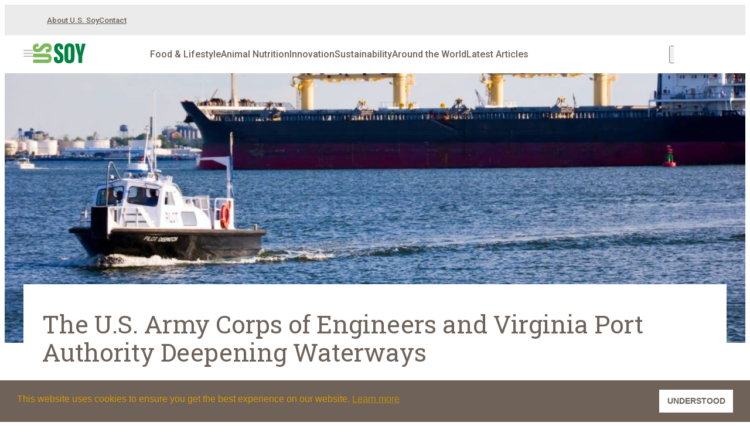

--- FILE ---
content_type: text/html; charset=UTF-8
request_url: https://ussoy.org/the-u-s-army-corps-of-engineers-and-virginia-port-authority-deepening-waterways/
body_size: 14540
content:
<!DOCTYPE html>
<html lang="en-US">
<head>
<!-- Google Tag Manager -->
<script>(function(w,d,s,l,i){w[l]=w[l]||[];w[l].push({'gtm.start':
new Date().getTime(),event:'gtm.js'});var f=d.getElementsByTagName(s)[0],
j=d.createElement(s),dl=l!='dataLayer'?'&l='+l:'';j.async=true;j.src=
'https://www.googletagmanager.com/gtm.js?id='+i+dl;f.parentNode.insertBefore(j,f);
})(window,document,'script','dataLayer','GTM-K3C9LZ');</script>
<!-- End Google Tag Manager -->
	
<meta charset="UTF-8" />
<meta name="viewport" content="viewport-fit=cover, width=device-width" />
<script type="text/javascript">
	if((window.devicePixelRatio===undefined?1:window.devicePixelRatio)>1)
		document.cookie='HTTP_IS_RETINA=1;path=/';
</script>
<title>The U.S. Army Corps of Engineers and Virginia Port Authority Deepening Waterways - U.S. Soy</title>
<link rel="profile" href="http://gmpg.org/xfn/11" />
<link rel="pingback" href="https://ussoy.org/xmlrpc.php" />
<meta name='robots' content='index, follow, max-image-preview:large, max-snippet:-1, max-video-preview:-1' />
	<style>img:is([sizes="auto" i], [sizes^="auto," i]) { contain-intrinsic-size: 3000px 1500px }</style>
	
	<!-- This site is optimized with the Yoast SEO plugin v26.8 - https://yoast.com/product/yoast-seo-wordpress/ -->
	<meta name="description" content="The “Wider, Deeper, Safer” project is part of America’s Water Infrastructure Act of 2018 and will help to further improve the Virginia Ports, benefitting the U.S. soy industry." />
	<link rel="canonical" href="https://ussoy.org/the-u-s-army-corps-of-engineers-and-virginia-port-authority-deepening-waterways/" />
	<meta property="og:locale" content="en_US" />
	<meta property="og:type" content="article" />
	<meta property="og:title" content="The U.S. Army Corps of Engineers and Virginia Port Authority Deepening Waterways - U.S. Soy" />
	<meta property="og:description" content="The “Wider, Deeper, Safer” project is part of America’s Water Infrastructure Act of 2018 and will help to further improve the Virginia Ports, benefitting the U.S. soy industry." />
	<meta property="og:url" content="https://ussoy.org/the-u-s-army-corps-of-engineers-and-virginia-port-authority-deepening-waterways/" />
	<meta property="og:site_name" content="U.S. Soy" />
	<meta property="article:published_time" content="2019-06-22T13:00:42+00:00" />
	<meta property="og:image" content="https://ussoy.org/wp-content/uploads/2019/06/iStock-172926324-e1561138004333.jpg" />
	<meta property="og:image:width" content="1600" />
	<meta property="og:image:height" content="1071" />
	<meta property="og:image:type" content="image/jpeg" />
	<meta name="author" content="Alan Barrett" />
	<meta name="twitter:card" content="summary_large_image" />
	<meta name="twitter:label1" content="Written by" />
	<meta name="twitter:data1" content="Alan Barrett" />
	<meta name="twitter:label2" content="Est. reading time" />
	<meta name="twitter:data2" content="3 minutes" />
	<script type="application/ld+json" class="yoast-schema-graph">{"@context":"https://schema.org","@graph":[{"@type":"Article","@id":"https://ussoy.org/the-u-s-army-corps-of-engineers-and-virginia-port-authority-deepening-waterways/#article","isPartOf":{"@id":"https://ussoy.org/the-u-s-army-corps-of-engineers-and-virginia-port-authority-deepening-waterways/"},"author":{"name":"Alan Barrett","@id":"https://ussoy.org/#/schema/person/2e757e47f597de801001dd969e17f364"},"headline":"The U.S. Army Corps of Engineers and Virginia Port Authority Deepening Waterways","datePublished":"2019-06-22T13:00:42+00:00","mainEntityOfPage":{"@id":"https://ussoy.org/the-u-s-army-corps-of-engineers-and-virginia-port-authority-deepening-waterways/"},"wordCount":535,"publisher":{"@id":"https://ussoy.org/#organization"},"image":{"@id":"https://ussoy.org/the-u-s-army-corps-of-engineers-and-virginia-port-authority-deepening-waterways/#primaryimage"},"thumbnailUrl":"https://ussoy.org/wp-content/uploads/2019/06/iStock-172926324-e1561138004333.jpg","keywords":["exports","infrastructure","supply chain"],"articleSection":["Infrastructure"],"inLanguage":"en-US"},{"@type":"WebPage","@id":"https://ussoy.org/the-u-s-army-corps-of-engineers-and-virginia-port-authority-deepening-waterways/","url":"https://ussoy.org/the-u-s-army-corps-of-engineers-and-virginia-port-authority-deepening-waterways/","name":"The U.S. Army Corps of Engineers and Virginia Port Authority Deepening Waterways - U.S. Soy","isPartOf":{"@id":"https://ussoy.org/#website"},"primaryImageOfPage":{"@id":"https://ussoy.org/the-u-s-army-corps-of-engineers-and-virginia-port-authority-deepening-waterways/#primaryimage"},"image":{"@id":"https://ussoy.org/the-u-s-army-corps-of-engineers-and-virginia-port-authority-deepening-waterways/#primaryimage"},"thumbnailUrl":"https://ussoy.org/wp-content/uploads/2019/06/iStock-172926324-e1561138004333.jpg","datePublished":"2019-06-22T13:00:42+00:00","description":"The “Wider, Deeper, Safer” project is part of America’s Water Infrastructure Act of 2018 and will help to further improve the Virginia Ports, benefitting the U.S. soy industry.","breadcrumb":{"@id":"https://ussoy.org/the-u-s-army-corps-of-engineers-and-virginia-port-authority-deepening-waterways/#breadcrumb"},"inLanguage":"en-US","potentialAction":[{"@type":"ReadAction","target":["https://ussoy.org/the-u-s-army-corps-of-engineers-and-virginia-port-authority-deepening-waterways/"]}]},{"@type":"ImageObject","inLanguage":"en-US","@id":"https://ussoy.org/the-u-s-army-corps-of-engineers-and-virginia-port-authority-deepening-waterways/#primaryimage","url":"https://ussoy.org/wp-content/uploads/2019/06/iStock-172926324-e1561138004333.jpg","contentUrl":"https://ussoy.org/wp-content/uploads/2019/06/iStock-172926324-e1561138004333.jpg","width":1600,"height":1071,"caption":"a pilot boat peals off after leading a freighter out of the harbor"},{"@type":"BreadcrumbList","@id":"https://ussoy.org/the-u-s-army-corps-of-engineers-and-virginia-port-authority-deepening-waterways/#breadcrumb","itemListElement":[{"@type":"ListItem","position":1,"name":"Home","item":"https://ussoy.org/"},{"@type":"ListItem","position":2,"name":"The U.S. Army Corps of Engineers and Virginia Port Authority Deepening Waterways"}]},{"@type":"WebSite","@id":"https://ussoy.org/#website","url":"https://ussoy.org/","name":"U.S. Soy","description":"Soy for a Growing World","publisher":{"@id":"https://ussoy.org/#organization"},"potentialAction":[{"@type":"SearchAction","target":{"@type":"EntryPoint","urlTemplate":"https://ussoy.org/?s={search_term_string}"},"query-input":{"@type":"PropertyValueSpecification","valueRequired":true,"valueName":"search_term_string"}}],"inLanguage":"en-US"},{"@type":"Organization","@id":"https://ussoy.org/#organization","name":"U.S. Soybean Export Council","url":"https://ussoy.org/","logo":{"@type":"ImageObject","inLanguage":"en-US","@id":"https://ussoy.org/#/schema/logo/image/","url":"https://ussoyorg.wpenginepowered.com/wp-content/uploads/2014/06/USSOYlogo.png","contentUrl":"https://ussoyorg.wpenginepowered.com/wp-content/uploads/2014/06/USSOYlogo.png","width":182,"height":38,"caption":"U.S. Soybean Export Council"},"image":{"@id":"https://ussoy.org/#/schema/logo/image/"}},{"@type":"Person","@id":"https://ussoy.org/#/schema/person/2e757e47f597de801001dd969e17f364","name":"Alan Barrett","image":{"@type":"ImageObject","inLanguage":"en-US","@id":"https://ussoy.org/#/schema/person/image/","url":"https://ussoy.org/wp-content/uploads/2019/02/Screen-Shot-2019-02-28-at-4.02.57-PM.jpg","contentUrl":"https://ussoy.org/wp-content/uploads/2019/02/Screen-Shot-2019-02-28-at-4.02.57-PM.jpg","caption":"Alan Barrett"},"url":"https://ussoy.org/author/abarrett/"}]}</script>
	<!-- / Yoast SEO plugin. -->


<link rel='dns-prefetch' href='//js.hs-scripts.com' />
<link rel='dns-prefetch' href='//ws.sharethis.com' />
<link rel='dns-prefetch' href='//stats.wp.com' />
<link rel='dns-prefetch' href='//fonts.googleapis.com' />
<link rel='dns-prefetch' href='//maxcdn.bootstrapcdn.com' />
<link rel='preconnect' href='//fonts.googleapis.com' />
<link href='//fonts.gstatic.com' crossorigin rel='preconnect' />
<link rel='preconnect' href='//c0.wp.com' />
<link rel="alternate" type="application/rss+xml" title="U.S. Soy &raquo; The U.S. Army Corps of Engineers and Virginia Port Authority Deepening Waterways Comments Feed" href="https://ussoy.org/the-u-s-army-corps-of-engineers-and-virginia-port-authority-deepening-waterways/feed/" />
<link rel='stylesheet' id='wp-block-library-css' href='https://c0.wp.com/c/6.8.3/wp-includes/css/dist/block-library/style.min.css' type='text/css' media='all' />
<style id='classic-theme-styles-inline-css' type='text/css'>
/*! This file is auto-generated */
.wp-block-button__link{color:#fff;background-color:#32373c;border-radius:9999px;box-shadow:none;text-decoration:none;padding:calc(.667em + 2px) calc(1.333em + 2px);font-size:1.125em}.wp-block-file__button{background:#32373c;color:#fff;text-decoration:none}
</style>
<link rel='stylesheet' id='mediaelement-css' href='https://c0.wp.com/c/6.8.3/wp-includes/js/mediaelement/mediaelementplayer-legacy.min.css' type='text/css' media='all' />
<link rel='stylesheet' id='wp-mediaelement-css' href='https://c0.wp.com/c/6.8.3/wp-includes/js/mediaelement/wp-mediaelement.min.css' type='text/css' media='all' />
<style id='jetpack-sharing-buttons-style-inline-css' type='text/css'>
.jetpack-sharing-buttons__services-list{display:flex;flex-direction:row;flex-wrap:wrap;gap:0;list-style-type:none;margin:5px;padding:0}.jetpack-sharing-buttons__services-list.has-small-icon-size{font-size:12px}.jetpack-sharing-buttons__services-list.has-normal-icon-size{font-size:16px}.jetpack-sharing-buttons__services-list.has-large-icon-size{font-size:24px}.jetpack-sharing-buttons__services-list.has-huge-icon-size{font-size:36px}@media print{.jetpack-sharing-buttons__services-list{display:none!important}}.editor-styles-wrapper .wp-block-jetpack-sharing-buttons{gap:0;padding-inline-start:0}ul.jetpack-sharing-buttons__services-list.has-background{padding:1.25em 2.375em}
</style>
<link rel='stylesheet' id='awsm-ead-public-css' href='https://ussoy.org/wp-content/plugins/embed-any-document/css/embed-public.min.css?ver=2.7.12' type='text/css' media='all' />
<style id='global-styles-inline-css' type='text/css'>
:root{--wp--preset--aspect-ratio--square: 1;--wp--preset--aspect-ratio--4-3: 4/3;--wp--preset--aspect-ratio--3-4: 3/4;--wp--preset--aspect-ratio--3-2: 3/2;--wp--preset--aspect-ratio--2-3: 2/3;--wp--preset--aspect-ratio--16-9: 16/9;--wp--preset--aspect-ratio--9-16: 9/16;--wp--preset--color--black: #000000;--wp--preset--color--cyan-bluish-gray: #abb8c3;--wp--preset--color--white: #ffffff;--wp--preset--color--pale-pink: #f78da7;--wp--preset--color--vivid-red: #cf2e2e;--wp--preset--color--luminous-vivid-orange: #ff6900;--wp--preset--color--luminous-vivid-amber: #fcb900;--wp--preset--color--light-green-cyan: #7bdcb5;--wp--preset--color--vivid-green-cyan: #00d084;--wp--preset--color--pale-cyan-blue: #8ed1fc;--wp--preset--color--vivid-cyan-blue: #0693e3;--wp--preset--color--vivid-purple: #9b51e0;--wp--preset--color--brown: #3f3f37;--wp--preset--color--dark-brown: #31312b;--wp--preset--color--dull-green: #4f7373;--wp--preset--color--gray: #F5F4F2;--wp--preset--color--dark-gray: #dadad9;--wp--preset--color--light-gray: #f2f2f2;--wp--preset--color--orange: #f15922;--wp--preset--gradient--vivid-cyan-blue-to-vivid-purple: linear-gradient(135deg,rgba(6,147,227,1) 0%,rgb(155,81,224) 100%);--wp--preset--gradient--light-green-cyan-to-vivid-green-cyan: linear-gradient(135deg,rgb(122,220,180) 0%,rgb(0,208,130) 100%);--wp--preset--gradient--luminous-vivid-amber-to-luminous-vivid-orange: linear-gradient(135deg,rgba(252,185,0,1) 0%,rgba(255,105,0,1) 100%);--wp--preset--gradient--luminous-vivid-orange-to-vivid-red: linear-gradient(135deg,rgba(255,105,0,1) 0%,rgb(207,46,46) 100%);--wp--preset--gradient--very-light-gray-to-cyan-bluish-gray: linear-gradient(135deg,rgb(238,238,238) 0%,rgb(169,184,195) 100%);--wp--preset--gradient--cool-to-warm-spectrum: linear-gradient(135deg,rgb(74,234,220) 0%,rgb(151,120,209) 20%,rgb(207,42,186) 40%,rgb(238,44,130) 60%,rgb(251,105,98) 80%,rgb(254,248,76) 100%);--wp--preset--gradient--blush-light-purple: linear-gradient(135deg,rgb(255,206,236) 0%,rgb(152,150,240) 100%);--wp--preset--gradient--blush-bordeaux: linear-gradient(135deg,rgb(254,205,165) 0%,rgb(254,45,45) 50%,rgb(107,0,62) 100%);--wp--preset--gradient--luminous-dusk: linear-gradient(135deg,rgb(255,203,112) 0%,rgb(199,81,192) 50%,rgb(65,88,208) 100%);--wp--preset--gradient--pale-ocean: linear-gradient(135deg,rgb(255,245,203) 0%,rgb(182,227,212) 50%,rgb(51,167,181) 100%);--wp--preset--gradient--electric-grass: linear-gradient(135deg,rgb(202,248,128) 0%,rgb(113,206,126) 100%);--wp--preset--gradient--midnight: linear-gradient(135deg,rgb(2,3,129) 0%,rgb(40,116,252) 100%);--wp--preset--gradient--blue-to-transparent: linear-gradient(0deg, rgba(20,46,76,1) 0%, rgba(0,56,99,0) 100%);--wp--preset--gradient--brown-to-transparent: linear-gradient(0deg, rgba(92,79,71,1) 0%, rgba(20,46,76,0) 100%);--wp--preset--gradient--green-to-transparent: linear-gradient(0deg, rgba(24,87,41,1) 0%, rgba(20,46,76,0) 100%);--wp--preset--font-size--small: 13px;--wp--preset--font-size--medium: 20px;--wp--preset--font-size--large: 36px;--wp--preset--font-size--x-large: 42px;--wp--preset--font-size--normal: 16px;--wp--preset--spacing--20: 0.44rem;--wp--preset--spacing--30: 0.67rem;--wp--preset--spacing--40: 1rem;--wp--preset--spacing--50: 1.5rem;--wp--preset--spacing--60: 2.25rem;--wp--preset--spacing--70: 3.38rem;--wp--preset--spacing--80: 5.06rem;--wp--preset--shadow--natural: 6px 6px 9px rgba(0, 0, 0, 0.2);--wp--preset--shadow--deep: 12px 12px 50px rgba(0, 0, 0, 0.4);--wp--preset--shadow--sharp: 6px 6px 0px rgba(0, 0, 0, 0.2);--wp--preset--shadow--outlined: 6px 6px 0px -3px rgba(255, 255, 255, 1), 6px 6px rgba(0, 0, 0, 1);--wp--preset--shadow--crisp: 6px 6px 0px rgba(0, 0, 0, 1);}:where(.is-layout-flex){gap: 0.5em;}:where(.is-layout-grid){gap: 0.5em;}body .is-layout-flex{display: flex;}.is-layout-flex{flex-wrap: wrap;align-items: center;}.is-layout-flex > :is(*, div){margin: 0;}body .is-layout-grid{display: grid;}.is-layout-grid > :is(*, div){margin: 0;}:where(.wp-block-columns.is-layout-flex){gap: 2em;}:where(.wp-block-columns.is-layout-grid){gap: 2em;}:where(.wp-block-post-template.is-layout-flex){gap: 1.25em;}:where(.wp-block-post-template.is-layout-grid){gap: 1.25em;}.has-black-color{color: var(--wp--preset--color--black) !important;}.has-cyan-bluish-gray-color{color: var(--wp--preset--color--cyan-bluish-gray) !important;}.has-white-color{color: var(--wp--preset--color--white) !important;}.has-pale-pink-color{color: var(--wp--preset--color--pale-pink) !important;}.has-vivid-red-color{color: var(--wp--preset--color--vivid-red) !important;}.has-luminous-vivid-orange-color{color: var(--wp--preset--color--luminous-vivid-orange) !important;}.has-luminous-vivid-amber-color{color: var(--wp--preset--color--luminous-vivid-amber) !important;}.has-light-green-cyan-color{color: var(--wp--preset--color--light-green-cyan) !important;}.has-vivid-green-cyan-color{color: var(--wp--preset--color--vivid-green-cyan) !important;}.has-pale-cyan-blue-color{color: var(--wp--preset--color--pale-cyan-blue) !important;}.has-vivid-cyan-blue-color{color: var(--wp--preset--color--vivid-cyan-blue) !important;}.has-vivid-purple-color{color: var(--wp--preset--color--vivid-purple) !important;}.has-black-background-color{background-color: var(--wp--preset--color--black) !important;}.has-cyan-bluish-gray-background-color{background-color: var(--wp--preset--color--cyan-bluish-gray) !important;}.has-white-background-color{background-color: var(--wp--preset--color--white) !important;}.has-pale-pink-background-color{background-color: var(--wp--preset--color--pale-pink) !important;}.has-vivid-red-background-color{background-color: var(--wp--preset--color--vivid-red) !important;}.has-luminous-vivid-orange-background-color{background-color: var(--wp--preset--color--luminous-vivid-orange) !important;}.has-luminous-vivid-amber-background-color{background-color: var(--wp--preset--color--luminous-vivid-amber) !important;}.has-light-green-cyan-background-color{background-color: var(--wp--preset--color--light-green-cyan) !important;}.has-vivid-green-cyan-background-color{background-color: var(--wp--preset--color--vivid-green-cyan) !important;}.has-pale-cyan-blue-background-color{background-color: var(--wp--preset--color--pale-cyan-blue) !important;}.has-vivid-cyan-blue-background-color{background-color: var(--wp--preset--color--vivid-cyan-blue) !important;}.has-vivid-purple-background-color{background-color: var(--wp--preset--color--vivid-purple) !important;}.has-black-border-color{border-color: var(--wp--preset--color--black) !important;}.has-cyan-bluish-gray-border-color{border-color: var(--wp--preset--color--cyan-bluish-gray) !important;}.has-white-border-color{border-color: var(--wp--preset--color--white) !important;}.has-pale-pink-border-color{border-color: var(--wp--preset--color--pale-pink) !important;}.has-vivid-red-border-color{border-color: var(--wp--preset--color--vivid-red) !important;}.has-luminous-vivid-orange-border-color{border-color: var(--wp--preset--color--luminous-vivid-orange) !important;}.has-luminous-vivid-amber-border-color{border-color: var(--wp--preset--color--luminous-vivid-amber) !important;}.has-light-green-cyan-border-color{border-color: var(--wp--preset--color--light-green-cyan) !important;}.has-vivid-green-cyan-border-color{border-color: var(--wp--preset--color--vivid-green-cyan) !important;}.has-pale-cyan-blue-border-color{border-color: var(--wp--preset--color--pale-cyan-blue) !important;}.has-vivid-cyan-blue-border-color{border-color: var(--wp--preset--color--vivid-cyan-blue) !important;}.has-vivid-purple-border-color{border-color: var(--wp--preset--color--vivid-purple) !important;}.has-vivid-cyan-blue-to-vivid-purple-gradient-background{background: var(--wp--preset--gradient--vivid-cyan-blue-to-vivid-purple) !important;}.has-light-green-cyan-to-vivid-green-cyan-gradient-background{background: var(--wp--preset--gradient--light-green-cyan-to-vivid-green-cyan) !important;}.has-luminous-vivid-amber-to-luminous-vivid-orange-gradient-background{background: var(--wp--preset--gradient--luminous-vivid-amber-to-luminous-vivid-orange) !important;}.has-luminous-vivid-orange-to-vivid-red-gradient-background{background: var(--wp--preset--gradient--luminous-vivid-orange-to-vivid-red) !important;}.has-very-light-gray-to-cyan-bluish-gray-gradient-background{background: var(--wp--preset--gradient--very-light-gray-to-cyan-bluish-gray) !important;}.has-cool-to-warm-spectrum-gradient-background{background: var(--wp--preset--gradient--cool-to-warm-spectrum) !important;}.has-blush-light-purple-gradient-background{background: var(--wp--preset--gradient--blush-light-purple) !important;}.has-blush-bordeaux-gradient-background{background: var(--wp--preset--gradient--blush-bordeaux) !important;}.has-luminous-dusk-gradient-background{background: var(--wp--preset--gradient--luminous-dusk) !important;}.has-pale-ocean-gradient-background{background: var(--wp--preset--gradient--pale-ocean) !important;}.has-electric-grass-gradient-background{background: var(--wp--preset--gradient--electric-grass) !important;}.has-midnight-gradient-background{background: var(--wp--preset--gradient--midnight) !important;}.has-small-font-size{font-size: var(--wp--preset--font-size--small) !important;}.has-medium-font-size{font-size: var(--wp--preset--font-size--medium) !important;}.has-large-font-size{font-size: var(--wp--preset--font-size--large) !important;}.has-x-large-font-size{font-size: var(--wp--preset--font-size--x-large) !important;}
:where(.wp-block-post-template.is-layout-flex){gap: 1.25em;}:where(.wp-block-post-template.is-layout-grid){gap: 1.25em;}
:where(.wp-block-columns.is-layout-flex){gap: 2em;}:where(.wp-block-columns.is-layout-grid){gap: 2em;}
:root :where(.wp-block-pullquote){font-size: 1.5em;line-height: 1.6;}
</style>
<link rel='stylesheet' id='dashicons-css' href='https://c0.wp.com/c/6.8.3/wp-includes/css/dashicons.min.css' type='text/css' media='all' />
<link rel='stylesheet' id='admin-bar-css' href='https://c0.wp.com/c/6.8.3/wp-includes/css/admin-bar.min.css' type='text/css' media='all' />
<style id='admin-bar-inline-css' type='text/css'>

    /* Hide CanvasJS credits for P404 charts specifically */
    #p404RedirectChart .canvasjs-chart-credit {
        display: none !important;
    }
    
    #p404RedirectChart canvas {
        border-radius: 6px;
    }

    .p404-redirect-adminbar-weekly-title {
        font-weight: bold;
        font-size: 14px;
        color: #fff;
        margin-bottom: 6px;
    }

    #wpadminbar #wp-admin-bar-p404_free_top_button .ab-icon:before {
        content: "\f103";
        color: #dc3545;
        top: 3px;
    }
    
    #wp-admin-bar-p404_free_top_button .ab-item {
        min-width: 80px !important;
        padding: 0px !important;
    }
    
    /* Ensure proper positioning and z-index for P404 dropdown */
    .p404-redirect-adminbar-dropdown-wrap { 
        min-width: 0; 
        padding: 0;
        position: static !important;
    }
    
    #wpadminbar #wp-admin-bar-p404_free_top_button_dropdown {
        position: static !important;
    }
    
    #wpadminbar #wp-admin-bar-p404_free_top_button_dropdown .ab-item {
        padding: 0 !important;
        margin: 0 !important;
    }
    
    .p404-redirect-dropdown-container {
        min-width: 340px;
        padding: 18px 18px 12px 18px;
        background: #23282d !important;
        color: #fff;
        border-radius: 12px;
        box-shadow: 0 8px 32px rgba(0,0,0,0.25);
        margin-top: 10px;
        position: relative !important;
        z-index: 999999 !important;
        display: block !important;
        border: 1px solid #444;
    }
    
    /* Ensure P404 dropdown appears on hover */
    #wpadminbar #wp-admin-bar-p404_free_top_button .p404-redirect-dropdown-container { 
        display: none !important;
    }
    
    #wpadminbar #wp-admin-bar-p404_free_top_button:hover .p404-redirect-dropdown-container { 
        display: block !important;
    }
    
    #wpadminbar #wp-admin-bar-p404_free_top_button:hover #wp-admin-bar-p404_free_top_button_dropdown .p404-redirect-dropdown-container {
        display: block !important;
    }
    
    .p404-redirect-card {
        background: #2c3338;
        border-radius: 8px;
        padding: 18px 18px 12px 18px;
        box-shadow: 0 2px 8px rgba(0,0,0,0.07);
        display: flex;
        flex-direction: column;
        align-items: flex-start;
        border: 1px solid #444;
    }
    
    .p404-redirect-btn {
        display: inline-block;
        background: #dc3545;
        color: #fff !important;
        font-weight: bold;
        padding: 5px 22px;
        border-radius: 8px;
        text-decoration: none;
        font-size: 17px;
        transition: background 0.2s, box-shadow 0.2s;
        margin-top: 8px;
        box-shadow: 0 2px 8px rgba(220,53,69,0.15);
        text-align: center;
        line-height: 1.6;
    }
    
    .p404-redirect-btn:hover {
        background: #c82333;
        color: #fff !important;
        box-shadow: 0 4px 16px rgba(220,53,69,0.25);
    }
    
    /* Prevent conflicts with other admin bar dropdowns */
    #wpadminbar .ab-top-menu > li:hover > .ab-item,
    #wpadminbar .ab-top-menu > li.hover > .ab-item {
        z-index: auto;
    }
    
    #wpadminbar #wp-admin-bar-p404_free_top_button:hover > .ab-item {
        z-index: 999998 !important;
    }
    
</style>
<link rel='stylesheet' id='nsc_bar_nice-cookie-consent-css' href='https://ussoy.org/wp-content/plugins/beautiful-and-responsive-cookie-consent/public/cookieNSCconsent.min.css?ver=4.9.2' type='text/css' media='all' />
<link rel='stylesheet' id='google-fonts-roboto-css' href='https://fonts.googleapis.com/css2?family=Roboto:wght@300;400;500;700;900&#038;display=swap' type='text/css' media='all' />
<link rel='stylesheet' id='google-fonts-roboto-slab-css' href='https://fonts.googleapis.com/css2?family=Roboto+Slab:wght@300;400;500&#038;display=swap' type='text/css' media='all' />
<link rel='stylesheet' id='swiper-css' href='https://ussoy.org/wp-content/themes/ussoy2022/assets/styles/swiper.min.css?ver=1765831969' type='text/css' media='all' />
<link rel='stylesheet' id='lightbox-css' href='https://ussoy.org/wp-content/themes/ussoy2022/assets/styles/magnific-popup.min.css?ver=1765831969' type='text/css' media='all' />
<link rel='stylesheet' id='ussoy-css' href='https://ussoy.org/wp-content/themes/ussoy2022/style.css?ver=1765831969' type='text/css' media='all' />
<link rel='stylesheet' id='mdg-css' href='https://ussoy.org/wp-content/themes/ussoy2022/assets/styles/style-mdg.css?ver=1765831969' type='text/css' media='all' />
<link rel='stylesheet' id='recipe-css' href='https://ussoy.org/wp-content/themes/ussoy2022/style-recipes.css?ver=1765831969' type='text/css' media='all' />
<link rel='stylesheet' id='events-css' href='https://ussoy.org/wp-content/themes/ussoy2022/style-events.css?ver=1765831969' type='text/css' media='all' />
<link rel='stylesheet' id='font-awesome-css' href='//maxcdn.bootstrapcdn.com/font-awesome/4.7.0/css/font-awesome.min.css?ver=4.7.0' type='text/css' media='all' />
<script type="text/javascript" src="https://c0.wp.com/c/6.8.3/wp-includes/js/jquery/jquery.min.js" id="jquery-core-js"></script>
<script type="text/javascript" src="https://c0.wp.com/c/6.8.3/wp-includes/js/jquery/jquery-migrate.min.js" id="jquery-migrate-js"></script>
<script id='st_insights_js' type="text/javascript" src="https://ws.sharethis.com/button/st_insights.js?publisher=eba0f3ba-f9ab-408c-bc68-c28af5afe749&amp;product=feather&amp;ver=1762925272" id="feather-sharethis-js"></script>
<link rel="https://api.w.org/" href="https://ussoy.org/wp-json/" /><link rel="alternate" title="JSON" type="application/json" href="https://ussoy.org/wp-json/wp/v2/posts/5228" /><link rel="alternate" title="oEmbed (JSON)" type="application/json+oembed" href="https://ussoy.org/wp-json/oembed/1.0/embed?url=https%3A%2F%2Fussoy.org%2Fthe-u-s-army-corps-of-engineers-and-virginia-port-authority-deepening-waterways%2F" />
<link rel="alternate" title="oEmbed (XML)" type="text/xml+oembed" href="https://ussoy.org/wp-json/oembed/1.0/embed?url=https%3A%2F%2Fussoy.org%2Fthe-u-s-army-corps-of-engineers-and-virginia-port-authority-deepening-waterways%2F&#038;format=xml" />
<link rel="stylesheet" href="https://use.typekit.net/qwg3rdp.css">
<link rel="preconnect" href="https://fonts.googleapis.com">
<link rel="preconnect" href="https://fonts.gstatic.com" crossorigin>
<link href="https://fonts.googleapis.com/css2?family=Merriweather:ital,opsz,wght@0,18..144,300..900;1,18..144,300..900&display=swap" rel="stylesheet">			<!-- DO NOT COPY THIS SNIPPET! Start of Page Analytics Tracking for HubSpot WordPress plugin v11.3.37-->
			<script class="hsq-set-content-id" data-content-id="blog-post">
				var _hsq = _hsq || [];
				_hsq.push(["setContentType", "blog-post"]);
			</script>
			<!-- DO NOT COPY THIS SNIPPET! End of Page Analytics Tracking for HubSpot WordPress plugin -->
				<style>img#wpstats{display:none}</style>
		
<style type="text/css"></style>
<script>(function(w,d,s,l,i){w[l]=w[l]||[];w[l].push({'gtm.start':
new Date().getTime(),event:'gtm.js'});var f=d.getElementsByTagName(s)[0],
j=d.createElement(s),dl=l!='dataLayer'?'&l='+l:'';j.async=true;j.src=
'https://www.googletagmanager.com/gtm.js?id='+i+dl;f.parentNode.insertBefore(j,f);
})(window,document,'script','dataLayer','GTM-WHQ7M9WF');</script><style>
.synved-social-resolution-single {
display: inline-block;
}
.synved-social-resolution-normal {
display: inline-block;
}
.synved-social-resolution-hidef {
display: none;
}

@media only screen and (min--moz-device-pixel-ratio: 2),
only screen and (-o-min-device-pixel-ratio: 2/1),
only screen and (-webkit-min-device-pixel-ratio: 2),
only screen and (min-device-pixel-ratio: 2),
only screen and (min-resolution: 2dppx),
only screen and (min-resolution: 192dpi) {
	.synved-social-resolution-normal {
	display: none;
	}
	.synved-social-resolution-hidef {
	display: inline-block;
	}
}
</style><link rel="icon" href="https://ussoy.org/wp-content/uploads/2025/04/USSOY_Favicon.svg" sizes="32x32" />
<link rel="icon" href="https://ussoy.org/wp-content/uploads/2025/04/USSOY_Favicon.svg" sizes="192x192" />
<link rel="apple-touch-icon" href="https://ussoy.org/wp-content/uploads/2025/04/USSOY_Favicon.svg" />
<meta name="msapplication-TileImage" content="https://ussoy.org/wp-content/uploads/2025/04/USSOY_Favicon.svg" />
		<style type="text/css" id="wp-custom-css">
			/* h1 {
 font-family: "Merriweather", serif;
  font-optical-sizing: auto;
  font-weight: 500;
  font-style: normal;
  font-variation-settings: "wdth" 100;
}
/* 
	h1 {
	font-family: "din-condensed", sans-serif;
	font-weight: 400;
	font-style: normal;
} */

/*.page-header-block__description p, p, p.is-style-default, .op-content-block p + p {
	 font-family: "Merriweather", serif;
  font-optical-sizing: auto;
  font-weight: 300;
  font-style: normal;
  font-variation-settings: "wdth" 100;
	font-size: 1.25rem;
} */		</style>
		</head>

<body string(0) ""
class="wp-singular post-template-default single single-post postid-5228 single-format-standard wp-theme-ussoy2022 op-preload ">
<!-- Google Tag Manager (noscript) -->
<noscript><iframe src="https://www.googletagmanager.com/ns.html?id=GTM-K3C9LZ"
height="0" width="0" style="display:none;visibility:hidden"></iframe></noscript>
<!-- End Google Tag Manager (noscript) -->
  <div class="top-nav-menu"><div class="op-row"><div class="op-col-start-1 op-col-end-12"><div class="top-nav-menu__inner"><nav><div class="menu-top-nav-container"><ul id="menu-top-nav" class="menu"><li id="menu-item-10247" class="menu-item menu-item-type-post_type menu-item-object-page menu-item-10247"><a href="https://ussoy.org/about-u-s-soy/">About U.S. Soy</a></li>
<li id="menu-item-9198" class="menu-item menu-item-type-post_type menu-item-object-page menu-item-9198"><a href="https://ussoy.org/contact-us/">Contact</a></li>
</ul></div></nav></div></div></div></div><header class="op-header"><div class="op-row"><div class="op-col-start-1 op-col-end-12"><div class="op-header__inner"><div class="op-header__slide-over"><div class="op-row"><div class="op-col-start-1 op-col-end-12"><nav class="op-header-slide-over__nav"><ul class="op-header-slideover-primary-menu op-header-slideover-primary-news-menu " id="op-header-slideover-primary-menu op-header-slideover-primary-news-menu"><li class="op-header-slideover-primary-menu op-header-slideover-primary-news-menu__item  op-header-slideover-primary-menu op-header-slideover-primary-news-menu__item--9205"><a href="https://ussoy.org/food-lifestyle/" class="op-header-slideover-primary-menu op-header-slideover-primary-news-menu__link">Food &#038; Lifestyle</a></li>
<li class="op-header-slideover-primary-menu op-header-slideover-primary-news-menu__item  op-header-slideover-primary-menu op-header-slideover-primary-news-menu__item--9206"><a href="https://ussoy.org/animal-nutrition/" class="op-header-slideover-primary-menu op-header-slideover-primary-news-menu__link">Animal Nutrition</a></li>
<li class="op-header-slideover-primary-menu op-header-slideover-primary-news-menu__item  op-header-slideover-primary-menu op-header-slideover-primary-news-menu__item--9207"><a href="https://ussoy.org/innovation/" class="op-header-slideover-primary-menu op-header-slideover-primary-news-menu__link">Innovation</a></li>
<li class="op-header-slideover-primary-menu op-header-slideover-primary-news-menu__item  op-header-slideover-primary-menu op-header-slideover-primary-news-menu__item--9208"><a href="https://ussoy.org/sustainability/" class="op-header-slideover-primary-menu op-header-slideover-primary-news-menu__link">Sustainability</a></li>
<li class="op-header-slideover-primary-menu op-header-slideover-primary-news-menu__item  op-header-slideover-primary-menu op-header-slideover-primary-news-menu__item--9209"><a href="https://ussoy.org/around-the-world/" class="op-header-slideover-primary-menu op-header-slideover-primary-news-menu__link">Around the World</a></li>
<li class="op-header-slideover-primary-menu op-header-slideover-primary-news-menu__item  op-header-slideover-primary-menu op-header-slideover-primary-news-menu__item--12029"><a href="https://ussoy.org/latest-articles/" class="op-header-slideover-primary-menu op-header-slideover-primary-news-menu__link">Latest Articles</a></li>
</ul><ul class="op-header-slideover-menu " id="op-header-slideover-menu"><li class="op-header-slideover-menu__item  op-header-slideover-menu__item--9126"><a href="/topics" class="op-header-slideover-menu__link">All Topics</a></li>
<li class="op-header-slideover-menu__item  op-header-slideover-menu__item--1354"><a href="https://ussoy.org/about-us/" class="op-header-slideover-menu__link">About Us</a></li>
<li class="op-header-slideover-menu__item  op-header-slideover-menu__item--1267"><a href="https://ussoy.org/contact-us/" class="op-header-slideover-menu__link">Contact Us</a></li>
</ul><ul class="op-header-external-links-menu " id="op-header-external-links-menu"><li class="op-header-external-links-menu__item  op-header-external-links-menu__item--9131"><a target="_blank" href="https://www.unitedsoybean.org/" class="op-header-external-links-menu__link">Visit United Soybean Board</a></li>
<li class="op-header-external-links-menu__item  op-header-external-links-menu__item--9132"><a target="_blank" href="https://ussec.org/" class="op-header-external-links-menu__link">Visit United States Soybean Export Council</a></li>
</ul></nav></div></div></div><nav class="op-header__primary-nav"><div class="op-header__hamburger"><button class="hamburger hamburger--squeeze" aria-expanded="false" aria-controls="header-primary-menu" aria-labelledby="header-primary-menu-label"><span id="header-primary-menu-label" hidden>Menu</span><span class="hamburger-box"><span class="hamburger-inner"></span></span></button></div><a href="https://ussoy.org/" title="U.S. Soy" rel="home" class="op-header-logo" aria-label="Home"><img width="504" height="190" src="https://ussoy.org/wp-content/uploads/2025/04/USSoy_Logo_RGB_Green.svg" class="op-header-logo__image" alt="" aria-hidden="true" decoding="async" fetchpriority="high" /></a><ul class="op-header-primary-menu " id="op-header-primary-menu"><li class="op-header-primary-menu__item  op-header-primary-menu__item--9205"><a href="https://ussoy.org/food-lifestyle/" class="op-header-primary-menu__link">Food &#038; Lifestyle</a></li>
<li class="op-header-primary-menu__item  op-header-primary-menu__item--9206"><a href="https://ussoy.org/animal-nutrition/" class="op-header-primary-menu__link">Animal Nutrition</a></li>
<li class="op-header-primary-menu__item  op-header-primary-menu__item--9207"><a href="https://ussoy.org/innovation/" class="op-header-primary-menu__link">Innovation</a></li>
<li class="op-header-primary-menu__item  op-header-primary-menu__item--9208"><a href="https://ussoy.org/sustainability/" class="op-header-primary-menu__link">Sustainability</a></li>
<li class="op-header-primary-menu__item  op-header-primary-menu__item--9209"><a href="https://ussoy.org/around-the-world/" class="op-header-primary-menu__link">Around the World</a></li>
<li class="op-header-primary-menu__item  op-header-primary-menu__item--12029"><a href="https://ussoy.org/latest-articles/" class="op-header-primary-menu__link">Latest Articles</a></li>
</ul></nav><form id="search" action="/" method="get" class="op-search-form" role="search" aria-label="Sitewide">
	<fieldset class="op-search-form__fieldset">
    <label class="sr-only" for="s">Search</label>
		<input type="text" id="s" name="s" class="op-search-form__input" placeholder="Search"/>
	</fieldset>
  <button class="op-search-form__submit" aria-label="submit"><i aria-hidden="true" focusable="false" class="fa fa-search"></i></button>
  <button class="op-search-form__close" aria-expanded="true" aria-controls="search" aria-label="close" type="button"><span aria-hidden="true" focusable="false">&times;</span></button>
</form><button class="op-header__search-button" aria-expanded="false" aria-controls="search" aria-labelledby="search-label"><i aria-hidden="true" focusable="false" class="fa fa-search"></i><span  class="op-header__search-label" id="search-label" hidden>Search</span></button></div></div></div></header><main class="main None"><div class="op-post"><div class="op-post__masthead"><div class="op-post-masthead__obj-fit-image-wrapper op-obj-fit-image-wrapper"><img width="1600" height="1071" src="https://ussoy.org/wp-content/uploads/2019/06/iStock-172926324-e1561138004333.jpg" class="op-obj-fit-image op-post-masthead__obj-fit-image" alt="" loading="eager" decoding="async" srcset="https://ussoy.org/wp-content/uploads/2019/06/iStock-172926324-e1561138004333.jpg 1600w, https://ussoy.org/wp-content/uploads/2019/06/iStock-172926324-e1561138004333-480x321.jpg 480w, https://ussoy.org/wp-content/uploads/2019/06/iStock-172926324-e1561138004333-1024x685.jpg 1024w, https://ussoy.org/wp-content/uploads/2019/06/iStock-172926324-e1561138004333-768x514.jpg 768w, https://ussoy.org/wp-content/uploads/2019/06/iStock-172926324-e1561138004333-1536x1028.jpg 1536w, https://ussoy.org/wp-content/uploads/2019/06/iStock-172926324-e1561138004333-664x444.jpg 664w, https://ussoy.org/wp-content/uploads/2019/06/iStock-172926324-e1561138004333-332x222.jpg 332w" sizes="(max-width: 1600px) 100vw, 1600px" /></div><div class="op-row"><div class="op-col-start-1 op-col-end-12"><div class="op-post-masthead__hgroup"><h1 class="op-post-masthead__title"><a href="https://ussoy.org/the-u-s-army-corps-of-engineers-and-virginia-port-authority-deepening-waterways/" class="op-post-masthead__link">The U.S. Army Corps of Engineers and Virginia Port Authority Deepening Waterways</a></h1><div class="op-post-masthead__author-meta"><div class="op-post-masthead__author-image"><img src="https://ussoy.org/wp-content/uploads/2019/02/Screen-Shot-2019-02-28-at-4.02.57-PM-160x160.jpg" alt="Alan Barrett" class="avatar avatar-author wp-user-avatar wp-user-avatar-author alignnone photo" /></div><p class="op-post-masthead__author"><a href="https://ussoy.org/author/abarrett/">Alan Barrett</a></p><div class="op-post-masthead__author-company-date"><p class="op-post-masthead__author-company">Higby Barrett LLC</p><p class="op-post-masthead__date"><time class="op-post-masthead__pubdate" datetime="2019-06-22T08:00:42-05:00" pubdate>June 22, 2019</time></p></div></div></div></div></div></div><div class="op-row"><div class="op-col-start-1 op-col-end-8"><div class="op-post__content_block op-content-block"><p>In an ongoing effort to continually improve the U.S. transportation system, the U.S. Army Corps of Engineers and Virginia Port Authority are proceeding with design measures to expand Norfolk Harbor&#8217;s shipping channels. The &#8220;Wider, Deeper, Safer&#8221; dredging project will deepen the Inner Harbor channels to 55 feet, Chesapeake Bay&#8217;s Thimble Shoal Channel to 56 feet, and Atlantic Ocean Channel to 59 feet. The Thimble Shoal Channel will also be widened up to 1,400 feet in select areas, allowing for ultra-large container vessel two-way traffic. The navigation project recently secured full federal approval with America&#8217;s Water Infrastructure Act of 2018. It should be noted that the soybean organizations are strong supporters of the waterways and ports.  Completion of the full Norfolk Harbor navigation-improvement project is expected around 2025.</p>
<p>The project is clearly being done to improve the ports’ competitiveness in servicing container vessels and improving safety.  A TEU is a 20-foot equivalent container. For example, a 40-foot container would be two TEUs. Joe Harris, a Virginia Port Authority spokesman, said, “A decade ago, the workhorse-vessel size was 8,000 TEUs and these ships made daily calls to the Port of Virginia. Now, they carry more than 14,000 TEUs into the port&#8217;s six terminals, and officials are preparing for the next generation of ships, which could top 16,000.”</p>
<p>“The trend is to build bigger and bigger ships to take advantage of navigation-cost savings,” said Norfolk District Senior Project Manager Robert Pretlow. &#8220;That requires the dredging of deeper channels to provide additional water under the draft of a ship for safety and added maneuverability.&#8221;</p>
<p>Harris said the &#8220;Wider, Deeper, Safer&#8221; project will enable the Atlantic Ocean&#8217;s biggest ships to safely transit the Port of Virginia fully laden with cargo and without tidal restrictions. Navy vessels and coal ships are expected to benefit from safer, more efficient movement as well.</p>
<p>The modern port creates opportunity for existing facilities but also for potential new facilities and locations not on the water. An advantage to public infrastructure projects is that everyone is welcome and encouraged to find a way to capitalize on the new infrastructure. So although the primary focus for the “Wider, Deeper, Safer” project is to improve containerize volumes and safety, bulk commodities also benefit from the project. For a deeper dive into the economic benefits of deeper drafts, please read Ken Erikson’s recently published report on the <a href="https://ussoyorg.wpenginepowered.com/the-potential-impact-of-5-feet-on-the-mississippi-river/">benefits of dredging the lower Mississippi River to the authorized 50-foot depth</a>.</p>
<p>Virginia Ports is an important group of ports in term of volume and service to a high population area, but Virginia Ports is also important for agriculture. According to the U.S. Department of Agriculture’s (USDA) Agricultural Marketing Service (AMS), in 2015, the Virginia Ports ranked 11th in the United States for total waterborne agricultural exports and 6<sup>th</sup>for containerized waterborne agricultural exports. The top commodities moved through the ports were soybeans, grain products, bulk commodities, and animal feed. The Ports moved 77 percent of total U.S. waterborne tobacco exports and 50 percent of bourbon, Scotch, and whiskey exports in 2015. Agricultural exports through Norfolk were moved primarily in bulk. The top destination markets for exports included China, Brazil, and Indonesia.</p>
</div>
<div class="op-post__content_blockz op-content-blockz">
	<ul class="op-post__share-list">
	  <li class="op-post__share-item"><a href="http://www.facebook.com/sharer.php?u=https%3A%2F%2Fussoy.org%2Fthe-u-s-army-corps-of-engineers-and-virginia-port-authority-deepening-waterways%2F&t=The+U.S.+Army+Corps+of+Engineers+and+Virginia+Port+Authority+Deepening+Waterways" class="op-post__share-link" target="_blank"><i class="fa fa-facebook"></i></a></li>
		<li class="op-post__share-item"><a href="https://twitter.com/intent/tweet?url=https%3A%2F%2Fussoy.org%2Fthe-u-s-army-corps-of-engineers-and-virginia-port-authority-deepening-waterways%2F" class="op-post__share-link" target="_blank"><i class="fa fa-twitter"></i></a></li>
		<li class="op-post__share-item"><a href="http://www.linkedin.com/shareArticle?mini=true&url=https%3A%2F%2Fussoy.org%2Fthe-u-s-army-corps-of-engineers-and-virginia-port-authority-deepening-waterways%2F&title=The+U.S.+Army+Corps+of+Engineers+and+Virginia+Port+Authority+Deepening+Waterways&summary=In an ongoing effort to continually improve the U.S. transportation system, the U.S. Army Corps of Engineers and Virginia Port Authority are proceeding with design&nbsp;&hellip;" class="op-post__share-link" target="_blank"><i class="fa fa-linkedin"></i></a></li>
	</ul>
</div><div class="op-post-byline"><div class="op-post-byline__author-image"><img src="https://ussoy.org/wp-content/uploads/2019/02/Screen-Shot-2019-02-28-at-4.02.57-PM-150x150.jpg" width="122" height="122" alt="Alan Barrett" class="avatar avatar-122 wp-user-avatar wp-user-avatar-122 alignnone photo" /></div><div class="op-post-byline__meta"><p class="op-post-byline__author">Alan Barrett</p><p class="op-post-byline__job-title">Director of Research and Consulting</p><p class="op-post-byline__company">Higby Barrett LLC</p><p class="op-post-byline__bio">Alan Barrett is the Director of Research and Consulting for HIgby Barrett LLC. He is an accomplished commodity economist with more than 25 years of experience in futures and cash markets with a focus on cotton, commodity projects, non-traditional agricultural products, transportation and supply chain studies. Alan spent six years as a commodity futures broker.  His expertise encompasses feasibility studies of oilseed crushing plants (soybean canola, and cottonseed), grain elevators, export elevators, shuttle elevators, grain container operations, flourmills and other processing facilities.  Alan also has conducted transportation supply chain studies for grains, oilseeds, fertilizer, coal, natural gas, crude oil, and petroleum products. Alan has considerable experience in non-traditional agricultural products such as coal, coke, natural gas, chemicals, hydraulic fracturing fluid, hydraulic fracturing proppants, glycerin, fertilizer, micronutrients, salt, limestone, cement, iron ore, pig iron, and steel, especially feed ingredients. Mr. Barrett has a BS and MS in Agricultural Economics from the University of Tennessee.</p><div class="clearfix"></div></div></div></div><div class="op-col-start-9 op-col-end-12"><aside class="op-article-sidebar"><div class="op-article-sidebar__related-articles"><div class="op-post__share">
<div class="op-post__content_blockz op-content-blockz">
	<ul class="op-post__share-list">
	  <li class="op-post__share-item"><a href="http://www.facebook.com/sharer.php?u=https%3A%2F%2Fussoy.org%2Fthe-u-s-army-corps-of-engineers-and-virginia-port-authority-deepening-waterways%2F&t=The+U.S.+Army+Corps+of+Engineers+and+Virginia+Port+Authority+Deepening+Waterways" class="op-post__share-link" target="_blank"><i class="fa fa-facebook"></i></a></li>
		<li class="op-post__share-item"><a href="https://twitter.com/intent/tweet?url=https%3A%2F%2Fussoy.org%2Fthe-u-s-army-corps-of-engineers-and-virginia-port-authority-deepening-waterways%2F" class="op-post__share-link" target="_blank"><i class="fa fa-twitter"></i></a></li>
		<li class="op-post__share-item"><a href="http://www.linkedin.com/shareArticle?mini=true&url=https%3A%2F%2Fussoy.org%2Fthe-u-s-army-corps-of-engineers-and-virginia-port-authority-deepening-waterways%2F&title=The+U.S.+Army+Corps+of+Engineers+and+Virginia+Port+Authority+Deepening+Waterways&summary=In an ongoing effort to continually improve the U.S. transportation system, the U.S. Army Corps of Engineers and Virginia Port Authority are proceeding with design&nbsp;&hellip;" class="op-post__share-link" target="_blank"><i class="fa fa-linkedin"></i></a></li>
	</ul>
</div></div><h3 class="op-article-sidebar-related-articles__title">Related Articles</h3><div class="op-article-sidebar-related-articles__list"><a href="https://ussoy.org/biobased-academy-links-healthier-buildings-to-farmer-driven-innovation-through-leed-and-well-credits/" class="op-article-sidebar-related-article"><img width="400" height="182" src="https://ussoy.org/wp-content/uploads/2025/08/Picture1-e1755553253824-400x182.jpg" class="op-article-sidebar-related-article__image" alt="" decoding="async" loading="lazy" srcset="https://ussoy.org/wp-content/uploads/2025/08/Picture1-e1755553253824-400x182.jpg 400w, https://ussoy.org/wp-content/uploads/2025/08/Picture1-e1755553253824-480x218.jpg 480w, https://ussoy.org/wp-content/uploads/2025/08/Picture1-e1755553253824-1024x465.jpg 1024w, https://ussoy.org/wp-content/uploads/2025/08/Picture1-e1755553253824-768x349.jpg 768w, https://ussoy.org/wp-content/uploads/2025/08/Picture1-e1755553253824-1428x650.jpg 1428w, https://ussoy.org/wp-content/uploads/2025/08/Picture1-e1755553253824-664x302.jpg 664w, https://ussoy.org/wp-content/uploads/2025/08/Picture1-e1755553253824-332x151.jpg 332w, https://ussoy.org/wp-content/uploads/2025/08/Picture1-e1755553253824-725x330.jpg 725w, https://ussoy.org/wp-content/uploads/2025/08/Picture1-e1755553253824.jpg 1430w" sizes="auto, (max-width: 400px) 100vw, 400px" /><div class="op-article-sidebar-related-article__hgroup"><div class="op-article-sidebar-related-article__category">Sustainability</div><h4 class="op-article-sidebar-related-article__title">Biobased Academy Links Healthier Buildings to Farmer-Driven Innovation Through LEED and WELL Credits</h4><div class="op-article-sidebar-related-article__meta"><p class="op-article-sidebar-related-article__authorz">USSOY Staff Writer</p><span class="op-article-sidebar-related-article__sepz">|</span><p class="op-article-sidebar-related-article__datez"><time class="op-article-sidebar-related-article__pubdatez" datetime="2026-01-12T16:16:04-06:00" pubdate>January 12, 2026</time></p></div></div></a><a href="https://ussoy.org/u-s-soy-leaders-tackle-export-growth-and-challenges-in-global-webinar/" class="op-article-sidebar-related-article"><img width="400" height="113" src="https://ussoy.org/wp-content/uploads/2026/01/20250227_Cargill_Mississippi_Export_Facility_JLM-17-1200x800-5b2df79-cropped-400x113.jpeg" class="op-article-sidebar-related-article__image" alt="" decoding="async" loading="lazy" srcset="https://ussoy.org/wp-content/uploads/2026/01/20250227_Cargill_Mississippi_Export_Facility_JLM-17-1200x800-5b2df79-cropped-400x113.jpeg 400w, https://ussoy.org/wp-content/uploads/2026/01/20250227_Cargill_Mississippi_Export_Facility_JLM-17-1200x800-5b2df79-cropped-480x136.jpeg 480w, https://ussoy.org/wp-content/uploads/2026/01/20250227_Cargill_Mississippi_Export_Facility_JLM-17-1200x800-5b2df79-cropped-1024x289.jpeg 1024w, https://ussoy.org/wp-content/uploads/2026/01/20250227_Cargill_Mississippi_Export_Facility_JLM-17-1200x800-5b2df79-cropped-768x217.jpeg 768w, https://ussoy.org/wp-content/uploads/2026/01/20250227_Cargill_Mississippi_Export_Facility_JLM-17-1200x800-5b2df79-cropped-664x188.jpeg 664w, https://ussoy.org/wp-content/uploads/2026/01/20250227_Cargill_Mississippi_Export_Facility_JLM-17-1200x800-5b2df79-cropped-332x94.jpeg 332w, https://ussoy.org/wp-content/uploads/2026/01/20250227_Cargill_Mississippi_Export_Facility_JLM-17-1200x800-5b2df79-cropped-725x205.jpeg 725w, https://ussoy.org/wp-content/uploads/2026/01/20250227_Cargill_Mississippi_Export_Facility_JLM-17-1200x800-5b2df79-cropped.jpeg 1200w" sizes="auto, (max-width: 400px) 100vw, 400px" /><div class="op-article-sidebar-related-article__hgroup"><div class="op-article-sidebar-related-article__category">Exports</div><h4 class="op-article-sidebar-related-article__title">U.S. Soy Leaders Tackle Export Growth and Challenges in Global Webinar</h4><div class="op-article-sidebar-related-article__meta"><p class="op-article-sidebar-related-article__authorz">Joseph L. Murphy</p><span class="op-article-sidebar-related-article__sepz">|</span><p class="op-article-sidebar-related-article__datez"><time class="op-article-sidebar-related-article__pubdatez" datetime="2026-01-06T10:52:52-06:00" pubdate>January 6, 2026</time></p></div></div></a><a href="https://ussoy.org/port-of-houston-offers-important-export-channel-for-u-s-soy/" class="op-article-sidebar-related-article"><img width="400" height="267" src="https://ussoy.org/wp-content/uploads/2025/12/20250925_Port_Of_Houston_2025_JLM-10-400x267.jpg" class="op-article-sidebar-related-article__image" alt="" decoding="async" loading="lazy" srcset="https://ussoy.org/wp-content/uploads/2025/12/20250925_Port_Of_Houston_2025_JLM-10-400x267.jpg 400w, https://ussoy.org/wp-content/uploads/2025/12/20250925_Port_Of_Houston_2025_JLM-10-480x320.jpg 480w, https://ussoy.org/wp-content/uploads/2025/12/20250925_Port_Of_Houston_2025_JLM-10-1024x680.jpg 1024w, https://ussoy.org/wp-content/uploads/2025/12/20250925_Port_Of_Houston_2025_JLM-10-768x512.jpg 768w, https://ussoy.org/wp-content/uploads/2025/12/20250925_Port_Of_Houston_2025_JLM-10-1536x1024.jpg 1536w, https://ussoy.org/wp-content/uploads/2025/12/20250925_Port_Of_Houston_2025_JLM-10-2048x1365.jpg 2048w, https://ussoy.org/wp-content/uploads/2025/12/20250925_Port_Of_Houston_2025_JLM-10-2000x1333.jpg 2000w, https://ussoy.org/wp-content/uploads/2025/12/20250925_Port_Of_Houston_2025_JLM-10-664x443.jpg 664w, https://ussoy.org/wp-content/uploads/2025/12/20250925_Port_Of_Houston_2025_JLM-10-332x221.jpg 332w, https://ussoy.org/wp-content/uploads/2025/12/20250925_Port_Of_Houston_2025_JLM-10-scaled.jpg 1600w" sizes="auto, (max-width: 400px) 100vw, 400px" /><div class="op-article-sidebar-related-article__hgroup"><div class="op-article-sidebar-related-article__category">Infrastructure</div><h4 class="op-article-sidebar-related-article__title">Port of Houston offers important export channel for U.S. Soy</h4><div class="op-article-sidebar-related-article__meta"><p class="op-article-sidebar-related-article__authorz">Joseph L. Murphy</p><span class="op-article-sidebar-related-article__sepz">|</span><p class="op-article-sidebar-related-article__datez"><time class="op-article-sidebar-related-article__pubdatez" datetime="2025-12-18T15:51:09-06:00" pubdate>December 18, 2025</time></p></div></div></a></div></div><div class="article-cta"><div class="article-cta__obj-fit-image-wrapper op-obj-fit-image-wrapper"><img decoding="async" width="635" height="332" src="https://ussoy.org/wp-content/uploads/2017/09/x-field-blue-sky_sml-e1505307786633.jpg" class="op-obj-fit-image article-cta__obj-fit-image" alt="" srcset="https://ussoy.org/wp-content/uploads/2017/09/x-field-blue-sky_sml-e1505307786633.jpg 635w, https://ussoy.org/wp-content/uploads/2017/09/x-field-blue-sky_sml-e1505307786633-480x251.jpg 480w, https://ussoy.org/wp-content/uploads/2017/09/x-field-blue-sky_sml-e1505307786633-332x174.jpg 332w" sizes="(max-width: 635px) 100vw, 635px" /></div><div class="article-cta__content"><h1 class="article-cta__headline">Specialty U.S. Soy Database</h1><p class="article-cta__text">With nearly 300 featured varieties, the Specialty U.S. Soy Database brings you the most comprehensive database of U.S. soybean varieties available for use in soy-based foods.</p><a href="https://soydatabase.ussec.org/" class="article-cta__button" target="_blank">Access the Database</a></div></div><div class="article-cta"><div class="article-cta__obj-fit-image-wrapper op-obj-fit-image-wrapper"><img decoding="async" width="767" height="438" src="https://ussoy.org/wp-content/uploads/2021/11/MicrosoftTeams-image-364-767x438.jpg" class="op-obj-fit-image article-cta__obj-fit-image" alt="" srcset="https://ussoy.org/wp-content/uploads/2021/11/MicrosoftTeams-image-364-767x438.jpg 767w, https://ussoy.org/wp-content/uploads/2021/11/MicrosoftTeams-image-364-1534x876.jpg 1534w" sizes="(max-width: 767px) 100vw, 767px" /></div><div class="article-cta__content"><h1 class="article-cta__headline">Are You Interested in Purchasing U.S. Soy?</h1><p class="article-cta__text">Click to reach a U.S. Soybean Export Council representative.</p><a href="https://purchase.ussec.org/" class="article-cta__button" target="_blank">Purchase Now</a></div></div></aside></div></div><div class="clearfix"></div></div></main><footer class="footer"><div class="footer-bar"><div class="op-row"><div class="op-col-start-1 op-col-end-12"><a href="https://ussoyorg.wpenginepowered.com/contact-us/subscribe-to-ussoy/" class="footer-bar__email-cta op-popupz" target="">U.S. Soy stories delivered to your inbox</a><div class="popup-form mfp-hide" id="email-cta"><div class="op-row"><div class="op-col-start-4 op-col-end-9"><div id="contact_form_hs" class="hbspt-form"><button title="Close (Esc)" type="button" class="mfp-close">×</button><div id="contact_form_hs_a"><script charset="utf-8" type="text/javascript" src="//js.hsforms.net/forms/v2.js"></script>
<script>
  hbspt.forms.create({
	portalId: "2030344",
	formId: "facc2946-d64d-4d24-837e-af01176d3e19"
});
</script></div></div></div></div></div></div></div></div><div class="op-row"><div class="op-col-start-1 op-col-end-12"><div class="footer__theme-logo"><a href="https://ussoy.org"><img width="504" height="190" src="https://ussoy.org/wp-content/uploads/2025/04/USSoy_Logo_RGB_Reversed.svg" class="footer-theme-logo__image" alt="" decoding="async" loading="lazy" /></a></div><ul class="footer-channels-menu " id="footer-channels-menu"><li class="footer-channels-menu__item  footer-channels-menu__item--9205"><a href="https://ussoy.org/food-lifestyle/" class="footer-channels-menu__link">Food &#038; Lifestyle</a></li>
<li class="footer-channels-menu__item  footer-channels-menu__item--9206"><a href="https://ussoy.org/animal-nutrition/" class="footer-channels-menu__link">Animal Nutrition</a></li>
<li class="footer-channels-menu__item  footer-channels-menu__item--9207"><a href="https://ussoy.org/innovation/" class="footer-channels-menu__link">Innovation</a></li>
<li class="footer-channels-menu__item  footer-channels-menu__item--9208"><a href="https://ussoy.org/sustainability/" class="footer-channels-menu__link">Sustainability</a></li>
<li class="footer-channels-menu__item  footer-channels-menu__item--9209"><a href="https://ussoy.org/around-the-world/" class="footer-channels-menu__link">Around the World</a></li>
<li class="footer-channels-menu__item  footer-channels-menu__item--12029"><a href="https://ussoy.org/latest-articles/" class="footer-channels-menu__link">Latest Articles</a></li>
</ul><ul class="footer-menu " id="footer-menu"><li class="footer-menu__item  footer-menu__item--1354"><a href="https://ussoy.org/about-us/" class="footer-menu__link">About Us</a></li>
<li class="footer-menu__item  footer-menu__item--10280"><a href="https://ussoy.org/contact-us/contribute-content/" class="footer-menu__link">Contribute Content</a></li>
<li class="footer-menu__item  footer-menu__item--1666"><a target="_blank" href="https://purchase.ussec.org/" class="footer-menu__link">Purchase U.S. Soy</a></li>
<li class="footer-menu__item  footer-menu__item--10253"><a href="/topics/" class="footer-menu__link">All Topics</a></li>
</ul><div class="footer__social-media"><div class="social-media-block"><ul class="social-media-block__list"><li class="social-media-block-list__item"><a href="https://www.facebook.com/ussoyforagrowingworld/" class="social-media-block-list-item__link fa fa-facebook" target="_blank" rel="noopener"></a></li><li class="social-media-block-list__item"><a href="https://twitter.com/ussoy" class="social-media-block-list-item__link fa fa-twitter" target="_blank" rel="noopener"></a></li><li class="social-media-block-list__item"><a href="https://www.youtube.com/channel/UC4w5NOVhi1gp5QLVf2NIc8g" class="social-media-block-list-item__link fa fa-youtube" target="_blank" rel="noopener"></a></li><li class="social-media-block-list__item"><a href="https://www.linkedin.com/company/ussoy-org/" class="social-media-block-list-item__link fa fa-linkedin" target="_blank" rel="noopener"></a></li><li class="social-media-block-list__item"><a href="https://www.instagram.com/u.s.soy/" class="social-media-block-list-item__link fa fa-instagram" target="_blank" rel="noopener"></a></li><li class="social-media-block-list__item"><a href="/feed" class="social-media-block-list-item__link fa fa-rss" target="_blank" rel="noopener"></a></li></ul></div></div><p class="footer__copyright-date">&copy; 2026  All Rights Reserved.</p><p class="footer__copyright">U.S. Soy is a federally registered trademark of the United Soybean Board and may not be used by third parties without explicit permission.</p><ul class="footer-utility-menu " id="footer-utility-menu"><li class="footer-utility-menu__item  footer-utility-menu__item--9088"><a target="_blank" href="https://www.unitedsoybean.org/about-usb/" class="footer-utility-menu__link">About United Soybean Board</a></li>
<li class="footer-utility-menu__item  footer-utility-menu__item--497"><a href="https://ussoy.org/privacy-policy/" class="footer-utility-menu__link">Privacy Policy</a></li>
<li class="footer-utility-menu__item  footer-utility-menu__item--1954"><a href="https://ussoy.org/terms-of-use/" class="footer-utility-menu__link">Terms of Use</a></li>
<li class="footer-utility-menu__item  footer-utility-menu__item--3010"><a href="https://ussoy.org/non-discrimination-statement/" class="footer-utility-menu__link">Non – Discrimination Statement</a></li>
<li class="footer-utility-menu__item  footer-utility-menu__item--3759"><a href="https://ussoy.org/contact-us/media-inquiries/" class="footer-utility-menu__link">Media Inquiries</a></li>
<li class="footer-utility-menu__item  footer-utility-menu__item--9286"><a href="https://ussoy.org/about-u-s-soy/" class="footer-utility-menu__link">About U.S. Soy</a></li>
</ul><p class="footer__disclaimer">FULLY FUNDED BY THE NATIONAL SOYBEAN CHECKOFF</p></div></div></footer><script type="speculationrules">
{"prefetch":[{"source":"document","where":{"and":[{"href_matches":"\/*"},{"not":{"href_matches":["\/wp-*.php","\/wp-admin\/*","\/wp-content\/uploads\/*","\/wp-content\/*","\/wp-content\/plugins\/*","\/wp-content\/themes\/ussoy2022\/*","\/*\\?(.+)"]}},{"not":{"selector_matches":"a[rel~=\"nofollow\"]"}},{"not":{"selector_matches":".no-prefetch, .no-prefetch a"}}]},"eagerness":"conservative"}]}
</script>
<script type="text/javascript" src="https://ussoy.org/wp-content/plugins/embed-any-document/js/pdfobject.min.js?ver=2.7.12" id="awsm-ead-pdf-object-js"></script>
<script type="text/javascript" id="awsm-ead-public-js-extra">
/* <![CDATA[ */
var eadPublic = [];
/* ]]> */
</script>
<script type="text/javascript" src="https://ussoy.org/wp-content/plugins/embed-any-document/js/embed-public.min.js?ver=2.7.12" id="awsm-ead-public-js"></script>
<script type="text/javascript" id="leadin-script-loader-js-js-extra">
/* <![CDATA[ */
var leadin_wordpress = {"userRole":"visitor","pageType":"post","leadinPluginVersion":"11.3.37"};
/* ]]> */
</script>
<script type="text/javascript" src="https://js.hs-scripts.com/7049184.js?integration=WordPress&amp;businessUnitId=1907576&amp;ver=11.3.37" id="leadin-script-loader-js-js"></script>
<script type="text/javascript" src="https://ussoy.org/wp-content/plugins/beautiful-and-responsive-cookie-consent/public/cookieNSCconsent.min.js?ver=4.9.2" id="nsc_bar_nice-cookie-consent_js-js"></script>
<script type="text/javascript" id="nsc_bar_nice-cookie-consent_js-js-after">
/* <![CDATA[ */
window.addEventListener("load",function(){  window.cookieconsent.initialise({"content":{"deny":"Deny","dismiss":"UNDERSTOOD","allow":"Allow","link":"Learn more","href":"\/privacy-policy\/","message":"This website uses cookies to ensure you get the best experience on our website.","policy":"Cookie Settings","close":"x","savesettings":"Save Settings","target":"","linksecond":"Just another Link","hrefsecond":"https:\/\/yourdomain\/anotherLink"},"type":"info","palette":{"popup":{"background":"#6e6259","text":"#D89700"},"button":{"background":"#fff","text":"#6e6259","border":""},"switches":{"background":"","backgroundChecked":"","switch":"","text":""}},"position":"bottom","theme":"block","cookietypes":[{"label":"Technical","checked":"checked","disabled":"disabled","cookie_suffix":"tech"},{"label":"Marketing","checked":"checked","disabled":"","cookie_suffix":"marketing"}],"revokable":true,"container":"","customizedFont":"","dataLayerName":"dataLayer","improveBannerLoadingSpeed":"0","setDiffDefaultCookiesFirstPV":"0","blockScreen":"0","disableWithiniFrames":"0","cookie":{"name":"ussoy_cookieconsent_status","domain":"","expiryDays":"365"}})});
/* ]]> */
</script>
<script type="text/javascript" src="https://ussoy.org/wp-content/plugins/watupro/modules/reports/js/event-tracker.js?ver=1.0" id="watupro-tracker-js"></script>
<script type="text/javascript" id="jetpack-stats-js-before">
/* <![CDATA[ */
_stq = window._stq || [];
_stq.push([ "view", {"v":"ext","blog":"121553878","post":"5228","tz":"-6","srv":"ussoy.org","j":"1:15.4"} ]);
_stq.push([ "clickTrackerInit", "121553878", "5228" ]);
/* ]]> */
</script>
<script type="text/javascript" src="https://stats.wp.com/e-202605.js" id="jetpack-stats-js" defer="defer" data-wp-strategy="defer"></script>
<script type="text/javascript" src="https://ussoy.org/wp-content/themes/ussoy2022/assets/scripts/swiper.min.js?ver=1765831969" id="swiper-js"></script>
<script type="text/javascript" src="https://ussoy.org/wp-content/themes/ussoy2022/assets/scripts/mixitup.min.js?ver=1765831969" id="mixitup-js"></script>
<script type="text/javascript" src="https://ussoy.org/wp-content/themes/ussoy2022/assets/scripts/jquery.magnific-popup.min.js?ver=1765831969" id="lightbox-js"></script>
<script type="text/javascript" src="https://kit.fontawesome.com/c1f8a55bbe.js?ver=1.0.0" id="fontawesome-js"></script>
<script type="text/javascript" src="https://ussoy.org/wp-content/themes/ussoy2022/assets/scripts/modernizr-custom.js?ver=1765831969" id="modernizr-js"></script>
<script type="text/javascript" src="https://ussoy.org/wp-content/themes/ussoy2022/assets/scripts/scripts.js?ver=1765831969" id="scripts-js"></script>
<script type="text/javascript" src="https://ussoy.org/wp-content/themes/ussoy2022/assets/scripts/scripts-mdg.min.js?ver=1765831969" id="scripts-mdg-js"></script>
<script>(function(){function c(){var b=a.contentDocument||a.contentWindow.document;if(b){var d=b.createElement('script');d.innerHTML="window.__CF$cv$params={r:'9c5a9d52180df25b',t:'MTc2OTcwOTQ3My4wMDAwMDA='};var a=document.createElement('script');a.nonce='';a.src='/cdn-cgi/challenge-platform/scripts/jsd/main.js';document.getElementsByTagName('head')[0].appendChild(a);";b.getElementsByTagName('head')[0].appendChild(d)}}if(document.body){var a=document.createElement('iframe');a.height=1;a.width=1;a.style.position='absolute';a.style.top=0;a.style.left=0;a.style.border='none';a.style.visibility='hidden';document.body.appendChild(a);if('loading'!==document.readyState)c();else if(window.addEventListener)document.addEventListener('DOMContentLoaded',c);else{var e=document.onreadystatechange||function(){};document.onreadystatechange=function(b){e(b);'loading'!==document.readyState&&(document.onreadystatechange=e,c())}}}})();</script></body>
</html>

--- FILE ---
content_type: text/css
request_url: https://ussoy.org/wp-content/themes/ussoy2022/style.css?ver=1765831969
body_size: 21971
content:
@charset "UTF-8";
/*
Theme Name: USSOY 2022
Author: Matthew Barnhart
Author URI: obscureplanet.com
Version: 2.0
*/
/* Reset =================================================== */
/*** The new CSS Reset - version 1.4.4 (last updated 22.12.2021) ***/
*:where(:not(iframe, canvas, img, svg, video):not(svg *, symbol *)) {
  all: unset;
  display: revert;
}

*,
*::before,
*::after {
  box-sizing: border-box;
}

em{
	font-style:italic;
}

a[href] {
  cursor: pointer;
}

ol, ul, menu {
  list-style: none;
}

img {
  max-width: 100%;
}

table {
  border-collapse: collapse;
}

/* revert the 'white-space' property for textarea elements on Safari */
textarea {
  white-space: revert;
}

/* fix the feature of 'hidden' attribute.
   display:revert; revert to element instead of attribute */
:where([hidden]) {
  display: none;
}

/* revert for bug in Chromium browsers
   - fix for the content editable attribute will work properly. */
:where([contenteditable]) {
  -moz-user-modify: read-write;
  -webkit-user-modify: read-write;
  overflow-wrap: break-word;
  -webkit-line-break: after-white-space;
}

/* apply back the draggable feature - exist only in Chromium and Safari */
:where([draggable="true"]) {
  -webkit-user-drag: element;
}

/* Placeholders =================================================== */
.op-post-masthead__obj-fit-image-wrapper, .op-landing-page-cta__obj-fit-image-wrapper, .op-landing-page-article__obj-fit-image-wrapper, .op-hero__obj-fit-image-wrapper, .front-page-post-list-featured__obj-fit-image-wrapper, .featured-landing-page__obj-fit-image-wrapper, .featured-front-page__obj-fit-image-wrapper, .op-contributor-masthead__obj-fit-image-wrapper, .op-carousel-item__obj-fit-image-wrapper, .related-article__obj-fit-image-wrapper, .article-cta__obj-fit-image-wrapper, .archive-post-list__obj-fit-image-wrapper {
  background-position: center center;
  background-repeat: no-repeat;
  background-size: cover;
}

.hs-button, .post-password-form input[type=submit], .op-landing-page-cta__button, .op-hero__button, .front-page-post-list__request .op-button, .article-cta__button, .op-article .btn,
.op-content-block .btn,
.op-article .op-button,
.op-content-block .op-button {
  align-items: center;
  background: #58AD9F;
  border: 0;
  border-radius: 2px;
  color: #fff;
  cursor: pointer;
  display: inline-flex;
  font-family: "Roboto", sans-serif;
  font-size: 1.6666666667rem;
  font-weight: 900;
  height: 40px;
  letter-spacing: 1px;
  line-height: 1.2em;
  margin: 15px auto 0;
  padding: 0 15px;
  text-decoration: none;
  text-transform: uppercase;
  transition: all 0.2s ease-in-out;
  width: -webkit-fit-content;
  width: -moz-fit-content;
  width: fit-content;
}

.hs-button:hover, .post-password-form input[type=submit]:hover, .op-landing-page-cta__button:hover, .op-hero__button:hover, .front-page-post-list__request .op-button:hover, .article-cta__button:hover, .op-article .btn:hover,
.op-content-block .btn:hover,
.op-article .op-button:hover,
.op-content-block .op-button:hover {
  background: #f2f2f2;
  color: #58AD9F;
}

.hs-button:disabled, .post-password-form input[type=submit]:disabled, .op-landing-page-cta__button:disabled, .op-hero__button:disabled, .front-page-post-list__request .op-button:disabled, .article-cta__button:disabled, .op-article .btn:disabled,
.op-content-block .btn:disabled,
.op-article .op-button:disabled,
.op-content-block .op-button:disabled {
  background: #f2f2f2;
  color: #707070;
  cursor: auto;
}

.op-article figure.alignright::after,
.op-content-block figure.alignright::after, .op-article figure.alignleft::after,
.op-content-block figure.alignleft::after {
  clear: both;
  content: ".";
  display: block;
  height: 0;
  visibility: hidden;
}

.op-article a:not(.op-button),
.op-content-block a:not(.op-button) {
  color: #185729;
  font-weight: 600;
  transition: all 0.2s ease-in-out;
}
.op-article a:not(.op-button),
.op-content-block a:not(.op-button) {
  color: #03483D;
}
.op-article h2 + h2,
.op-content-block h2 + h2 {
  margin-top: 0.6857142857em;
}
.op-article h2 + h3,
.op-content-block h2 + h3 {
  margin-top: 0.8571428571em;
}
.op-article h2 + h4,
.op-content-block h2 + h4 {
  margin-top: 1.5em;
}
.op-article h5 + h1,
.op-content-block h5 + h1 {
  margin-top: 0.36em;
}
.op-article h5 + h2,
.op-content-block h5 + h2 {
  margin-top: 0.5142857143em;
}
.op-article h5 + h4,
.op-content-block h5 + h4 {
  margin-top: 0.5714285714em;
}
.op-article h1 + p,
.op-content-block h1 + p,
.op-article h1 + ul,
.op-content-block h1 + ul,
.op-article h1 + ol,
.op-content-block h1 + ol {
  margin-top: 0.5294117647em;
}
.op-article h2 + p,
.op-content-block h2 + p,
.op-article h2 + ul,
.op-content-block h2 + ul,
.op-article h2 + ol,
.op-content-block h2 + ol {
  margin-top: 0.75em;
}
.op-article h3 + p,
.op-content-block h3 + p,
.op-article h3 + ul,
.op-content-block h3 + ul,
.op-article h3 + ol,
.op-content-block h3 + ol,
.op-article h5 + p,
.op-content-block h5 + p,
.op-article h5 + ul,
.op-content-block h5 + ul,
.op-article h5 + ol,
.op-content-block h5 + ol {
  margin-top: 1.5em;
}
.op-article h4 + p,
.op-content-block h4 + p,
.op-article h4 + ul,
.op-content-block h4 + ul,
.op-article h4 + ol,
.op-content-block h4 + ol {
  margin-top: 0;
}
.op-article li + li,
.op-content-block li + li {
  margin-top: 0;
}
.op-article p + h1,
.op-content-block p + h1,
.op-article ul + h1,
.op-content-block ul + h1,
.op-article ol + h1,
.op-content-block ol + h1 {
  margin-top: 0.45em;
}
.op-article figure + h2,
.op-content-block figure + h2,
.op-article p + h2,
.op-content-block p + h2,
.op-article ul + h2,
.op-content-block ul + h2,
.op-article ol + h2,
.op-content-block ol + h2,
.op-article figure + h3,
.op-content-block figure + h3,
.op-article p + h3,
.op-content-block p + h3,
.op-article ul + h3,
.op-content-block ul + h3,
.op-article ol + h3,
.op-content-block ol + h3,
.op-article figure + h4,
.op-content-block figure + h4,
.op-article p + h4,
.op-content-block p + h4,
.op-article ul + h4,
.op-content-block ul + h4,
.op-article ol + h4,
.op-content-block ol + h4,
.op-article figure + h5,
.op-content-block figure + h5,
.op-article .embedded-video + h5,
.op-content-block .embedded-video + h5,
.op-article p + h5,
.op-content-block p + h5,
.op-article ul + h5,
.op-content-block ul + h5,
.op-article ol + h5,
.op-content-block ol + h5 {
  margin-top: 1.5em !important;
}
.op-article figure + p,
.op-content-block figure + p,
.op-article figure + ol,
.op-content-block figure + ol,
.op-article figure + ul,
.op-content-block figure + ul,
.op-article .embedded-video + hr,
.op-content-block .embedded-video + hr,
.op-article .embedded-video + p,
.op-content-block .embedded-video + p,
.op-article .embedded-video + ol,
.op-content-block .embedded-video + ol,
.op-article .embedded-video + ul,
.op-content-block .embedded-video + ul,
.op-article p + hr,
.op-content-block p + hr,
.op-article p + p,
.op-content-block p + p,
.op-article p + ol,
.op-content-block p + ol,
.op-article p + ul,
.op-content-block p + ul,
.op-article p + .embedded-video,
.op-content-block p + .embedded-video,
.op-article ul + ul,
.op-content-block ul + ul,
.op-article ul + p,
.op-content-block ul + p,
.op-article ul + ol,
.op-content-block ul + ol,
.op-article ul + .embedded-video,
.op-content-block ul + .embedded-video,
.op-article ol + ol,
.op-content-block ol + ol,
.op-article ol + p,
.op-content-block ol + p,
.op-article ol + ul,
.op-content-block ol + ul,
.op-article ol + .embedded-video,
.op-content-block ol + .embedded-video {
  margin-top: 1.5em;
}
.op-article figure + hr,
.op-content-block figure + hr {
  margin-top: 0.4em;
}
.op-article strong,
.op-content-block strong {
  font-weight: 500;
}
.op-article ul,
.op-content-block ul,
.op-article ol,
.op-content-block ol {
  padding-left: 50px;
}
.op-article ul li,
.op-content-block ul li {
  list-style: disc;
}
.op-article ol li,
.op-content-block ol li {
  list-style: decimal;
}
.op-article img,
.op-content-block img {
  max-width: 100%;
  height: auto;
}
.op-article p:first-child > img.aligncenter,
.op-content-block p:first-child > img.aligncenter,
.op-article p:first-child > img.alignnone,
.op-content-block p:first-child > img.alignnone {
  margin-top: 0;
}
.op-article img.aligncenter,
.op-content-block img.aligncenter,
.op-article img.alignnone,
.op-content-block img.alignnone {
  margin: 1.5em 0 0;
}
.op-article img.alignleft,
.op-content-block img.alignleft {
  float: left;
  margin: 1.5em 35px 35px 0;
}
.op-article img.alignright,
.op-content-block img.alignright {
  float: right;
  margin: 1.5em 0 35px 35px;
}
.op-article figure,
.op-content-block figure {
  margin-top: 3em;
}
.op-article figure.wp-block-embed-youtube,
.op-content-block figure.wp-block-embed-youtube {
  margin-top: 1.5em;
}
.op-article figcaption,
.op-content-block figcaption {
  /*color: #5C4F47;
  font-style: italic;
  margin: 1em 0 0;*/
}
.op-article .wp-block-embed-youtube figcaption,
.op-content-block .wp-block-embed-youtube figcaption {
 /* font-size: 1.25rem;
  line-height: 1.6em;
  color: #185729;
  font-style: normal;
  margin: 0.8em 0 0;*/
}
.op-article figure.alignleft,
.op-content-block figure.alignleft {
  float: left;
  margin: 3em 35px 15px 0;
}
.op-article figure.alignright,
.op-content-block figure.alignright {
  float: right;
  margin: 3em 0 15px 35px;
}
.op-article .wp-block-image,
.op-content-block .wp-block-image {
  padding: 0;
}
.op-article .embedded-video + hr,
.op-content-block .embedded-video + hr,
.op-article .embedded-video + p,
.op-content-block .embedded-video + p,
.op-article .embedded-video + ol,
.op-content-block .embedded-video + ol,
.op-article .embedded-video + ul,
.op-content-block .embedded-video + ul {
  margin-top: 3em;
}
.op-article .wp-block-pullquote,
.op-content-block .wp-block-pullquote {
  margin: 3em 0;
  padding: 0;
}
.op-article .wp-block-pullquote blockquote,
.op-content-block .wp-block-pullquote blockquote {
  padding: 0;
  position: relative;
}
.op-article .wp-block-pullquote blockquote::before,
.op-content-block .wp-block-pullquote blockquote::before {
  background: #FFC000;
  content: "";
  height: 100%;
  left: -20px;
  position: absolute;
  top: 0;
  width: 2px;
}
.op-article .wp-block-pullquote p,
.op-content-block .wp-block-pullquote p {
  color: #185729 !important;
  margin: 0;
  position: relative;
  text-align: left;
}
.op-article .btn,
.op-content-block .btn,
.op-article .op-button,
.op-content-block .op-button {
  margin: 0;
}

.op-post-masthead__title, .op-landing-page-cta__headline, .op-hero__headline, .featured-landing-page__title, .featured-front-page__title, .op-contributor-masthead__name, .op-article h1,
.op-content-block h1 {
  color: #222222;
  font-family: "Roboto", sans-serif;
  font-size: 3.5rem;
  font-weight: 900;
  line-height: 1.1428571429em;
}

.op-post-masthead__term, .op-page__title, .focus-callouts__title, .front-page-post-list__title, .op-contributors-list-item__name, .op-carousel__title, .op-article-footer-related-articles__title, .archive-sidebar__headline, .alphabetical-topics__letter, .op-header-slideover-primary-menu__item, .op-article h2,
.op-content-block h2 {
  color: #222222;
  font-family: "Roboto", sans-serif;
  font-size: 2.3333333333rem;
  font-weight: 500;
  line-height: 1.2857142857em;
}

.op-post-byline__author, .op-page__subtitle, .op-landing-page-link__title, .op-landing-page-article__title, .front-page-post-list-featured__title, .op-carousel-item__title, .op-article-sidebar-related-article__title, .related-article__title, .article-cta__headline, .archive-post-list__headline, .op-article h3,
.op-content-block h3 {
  color: #222222;
  font-family: "Roboto", sans-serif;
  font-size: 2.1666666667rem;
  font-weight: 500;
  line-height: 1.2923076923em;
}

.gform_wrapper .gfield textarea, .gform_wrapper .gfield input:not([type=checkbox]):not([type=radio]), div.hs-main-font-element, .op-landing-page-links__headline, .front-page-post-list-categories__item, .front-page-post-list-item__title, .featured-landing-page__category, .op-article-sidebar-related-articles__read-more, .op-article-sidebar-related-articles__title, .op-article-sidebar-region__link, .op-article-sidebar-region__headline, .op-article-footer-region__headline, .footer-channels-menu__item, .op-article h4,
.op-content-block h4 {
  color: #222222;
  font-family: "Roboto", sans-serif;
  font-size: 2rem;
  font-weight: 500;
  line-height: 1.3em;
}

.op-post-masthead__category, .op-landing-page-link__link, .focus-callouts__category, .featured-front-page__category, .footer-bar__email-cta, .op-header-slideover-menu__item, .op-header-languages-menu__item, .op-header-slideover__languages-headline, .op-header__search-label, .op-header-primary-menu__item, .op-article p.is-style-plus-icon,
.op-content-block p.is-style-plus-icon, .op-article h5,
.op-content-block h5 {
  color: #222222;
  font-family: "Roboto", sans-serif;
  font-size: 1.3333333333rem;
  font-weight: 400;
  line-height: 1.5em;
}

.front-page-post-list-item__category, .front-page-post-list-featured__category, .op-article-sidebar-related-article__category, .related-article__category, .archive-post-list__category, .archive__media-filter-button, .op-article h6,
.op-content-block h6 {
  font-size: 1.1666666667rem;
  line-height: 1.7142857143em;
  color: #222222;
  font-family: "Roboto", sans-serif;
  font-weight: 400;
}

.op-post-masthead__obj-fit-image, .op-landing-page-cta__obj-fit-image, .op-landing-page-article__obj-fit-image, .op-hero__obj-fit-image, .front-page-post-list-featured__obj-fit-image, .featured-landing-page__obj-fit-image, .featured-front-page__obj-fit-image, .op-contributor-masthead__obj-fit-image, .op-carousel-item__obj-fit-image, .related-article__obj-fit-image, .article-cta__obj-fit-image, .archive-post-list__obj-fit-image {
  display: block;
  height: 100%;
  left: 0;
  -o-object-fit: cover;
  object-fit: cover;
  -o-object-position: center center;
  object-position: center center;
  position: absolute;
  top: 0;
  width: 100%;
}

.focus-callouts__read-more, .front-page-post-list__read-more, .op-carousel__read-more, .op-callout__read-more, .op-article-footer-related-articles__read-more {
  font-size: 0.8333333333rem;
  line-height: 2.4em;
  align-items: center;
  color: #185729;
  display: inline-flex;
  font-family: "Roboto", sans-serif;
  font-weight: 400;
  min-height: 30px;
  text-decoration: none;
  text-transform: uppercase;
}

.focus-callouts__read-more::before, .front-page-post-list__read-more::before, .op-carousel__read-more::before, .op-callout__read-more::before, .op-article-footer-related-articles__read-more::before {
	/*
  background: url("assets/images/link_arrow_green.svg") no-repeat;
  background-size: 13px 13px;
  content: "";
  height: 13px;
  margin: -1px 5px 0 0;
  width: 13px;*/
}

.gform_confirmation_message, .hs-input:not([type=checkbox]):not([type=radio]), label.hs-main-font-element, .post-password-form, .op-post-meta__date, .op-landing-page-article__farmer, .featured-landing-page__excerpt, .featured-landing-page__author,
.featured-landing-page__date,
.featured-landing-page__sep, .op-contributor-masthead__bio, .op-contributor-masthead__job-title,
.op-contributor-masthead__company, .op-carousel-item__farmer, .article-cta__text, .archive-post-list__excerpt, .alphabetical-topics__link, .op-article p,
.op-content-block p,
.op-article li,
.op-content-block li, .op-article .wp-block-pullquote p,
.op-content-block .wp-block-pullquote p {
  color: #222222;
  font-family: "Roboto", sans-serif;
  font-size: 1.3333333333rem;
  font-weight: 400;
  line-height: 1.5em;
}

.hs-error-msg, .hs-fieldtype-select label, .wp-pagenavi .extend, .wp-pagenavi .previouspostslink,
.wp-pagenavi .nextpostslink,
.wp-pagenavi .page,
.wp-pagenavi .page-numbers,
.wp-pagenavi .current, .op-contributor-masthead__all-link, .op-contributor-masthead__link, .op-contributors-list-item__job-title,
.op-contributors-list-item__company, .op-article-sidebar-region__title, .op-article-footer-region__title {
  color: #222222;
  font-family: "Roboto", sans-serif;
  font-size: 1.1666666667rem;
  font-weight: 400;
  line-height: 1.7142857143em;
}

.gform_wrapper .validation_message, .gform_wrapper .validation_error, .gform_wrapper .gfield_checkbox label,
.gform_wrapper .gfield_radio label, .op-article p.is-style-small,
.op-content-block p.is-style-small, .op-article p.text-style-small,
.op-content-block p.text-style-small, .op-article figcaption,
.op-content-block figcaption {

}

.wp-pagenavi .previouspostslink,
.wp-pagenavi .nextpostslink,
.wp-pagenavi .page,
.wp-pagenavi .page-numbers,
.wp-pagenavi .current, .archive__media-filter-button, .op-article p.is-style-plus-icon a,
.op-content-block p.is-style-plus-icon a {
  transition: all 0.2s ease-in-out;
}

@media only screen and (max-width: 767px) {
  .hs-button, .post-password-form input[type=submit], .op-landing-page-cta__button, .op-hero__button, .front-page-post-list__request .op-button, .article-cta__button, .op-article .btn,
.op-content-block .btn,
.op-article .op-button,
.op-content-block .op-button {
    font-size: 1.1666666667rem;
    line-height: 1.7142857143em;
  }

  .op-post-masthead__title, .op-landing-page-cta__headline, .op-hero__headline, .featured-landing-page__title, .featured-front-page__title, .op-contributor-masthead__name, .op-article h1,
.op-content-block h1 {
    font-size: 2rem;
    line-height: 1.3em;
  }

  .op-post-masthead__term, .op-page__title, .focus-callouts__title, .front-page-post-list__title, .op-contributors-list-item__name, .op-carousel__title, .op-article-footer-related-articles__title, .archive-sidebar__headline, .alphabetical-topics__letter, .op-header-slideover-primary-menu__item, .op-article h2,
.op-content-block h2 {
    font-size: 2rem;
    line-height: 1.3em;
  }

  .op-post-byline__author, .op-page__subtitle, .op-landing-page-link__title, .op-landing-page-article__title, .front-page-post-list-featured__title, .op-carousel-item__title, .op-article-sidebar-related-article__title, .related-article__title, .article-cta__headline, .archive-post-list__headline, .op-article h3,
.op-content-block h3 {
    font-size: 1.75rem;
    line-height: 1.1428571429em;
  }

  .gform_wrapper .gfield textarea, .gform_wrapper .gfield input:not([type=checkbox]):not([type=radio]), div.hs-main-font-element, .op-landing-page-links__headline, .front-page-post-list-categories__item, .front-page-post-list-item__title, .featured-landing-page__category, .op-article-sidebar-related-articles__read-more, .op-article-sidebar-related-articles__title, .op-article-sidebar-region__link, .op-article-sidebar-region__headline, .op-article-footer-region__headline, .footer-channels-menu__item, .op-article h4,
.op-content-block h4 {
    font-size: 1.5rem;
    line-height: 1.3333333333em;
  }

  .op-post-masthead__category, .op-landing-page-link__link, .focus-callouts__category, .featured-front-page__category, .footer-bar__email-cta, .op-header-slideover-menu__item, .op-header-languages-menu__item, .op-header-slideover__languages-headline, .op-header__search-label, .op-header-primary-menu__item, .op-article p.is-style-plus-icon,
.op-content-block p.is-style-plus-icon, .op-article h5,
.op-content-block h5 {
    font-size: 1.3333333333rem;
    line-height: 1.5em;
  }

  .gform_confirmation_message, .hs-input:not([type=checkbox]):not([type=radio]), label.hs-main-font-element, .post-password-form, .op-post-meta__date, .op-landing-page-article__farmer, .featured-landing-page__excerpt, .featured-landing-page__author,
.featured-landing-page__date,
.featured-landing-page__sep, .op-contributor-masthead__bio, .op-contributor-masthead__job-title,
.op-contributor-masthead__company, .op-carousel-item__farmer, .article-cta__text, .archive-post-list__excerpt, .alphabetical-topics__link, .op-article p,
.op-content-block p,
.op-article li,
.op-content-block li, .op-article .wp-block-pullquote p,
.op-content-block .wp-block-pullquote p {
    font-size: 1.1666666667rem;
    line-height: 1.7142857143em;
  }
}
/* Global =================================================== */
* {
  -webkit-tap-highlight-color: transparent;
  box-sizing: border-box;
}

a[href^=tel] {
  color: inherit !important;
  text-decoration: none !important;
  font-size: inherit !important;
  font-family: inherit !important;
  font-weight: inherit !important;
  line-height: inherit !important;
}

html {
  font-size: 12px;
  height: 100%;
}

body {
  font-family: sans-serif;
  font-weight: 400;
  position: relative;
}

html.no-scroll,
body.no-scroll {
  height: 100%;
  overflow: hidden;
  pointer-events: none;
}

body.op-preload * {
  transition: none !important;
}

html {
  scroll-behavior: smooth;
}

sub,
sup {
  position: relative;
  top: -0.4em;
  vertical-align: baseline;
}

sub {
  top: 0.4em;
}

@media (prefers-reduced-motion: reduce) {
  html {
    scroll-behavior: auto;
  }
}
.disable-smooth-scrolling {
  scroll-behavior: auto;
}

/* Main =================================================== */
.main {
  display: block;
  overflow: hidden;
  position: relative;
}

/* Articles =================================================== */
.op-article h3.is-style-small,
.op-content-block h3.is-style-small {
  font-size: 1.25rem;
  line-height: 1.6em;
  color: #185729;
  font-weight: 400;
}
.op-article p.is-style-plus-icon,
.op-content-block p.is-style-plus-icon {
  background: url("assets/images/plus-med-yellow.svg") -9999px -9999px no-repeat;
}
.op-article p.is-style-plus-icon a,
.op-content-block p.is-style-plus-icon a {
  background: url("assets/images/plus-med-yellow.svg") 0 0 no-repeat;
  color: #D89700;
  padding: 0 0 0 20px;
}
.op-article p.is-style-plus-icon a:hover,
.op-content-block p.is-style-plus-icon a:hover {
  background: url("assets/images/plus-med-yellow.svg") 0 0 no-repeat;
  color: #D89700;
}
.op-article .wp-block-columns.has-3-columns .wp-block-column:nth-child(1),
.op-content-block .wp-block-columns.has-3-columns .wp-block-column:nth-child(1) {
  margin: 0 40px 0 0;
}
.op-article .wp-block-columns.has-3-columns .wp-block-column:nth-child(2),
.op-content-block .wp-block-columns.has-3-columns .wp-block-column:nth-child(2) {
  margin: 0 40px;
}
.op-article .wp-block-columns.has-3-columns .wp-block-column:nth-child(3),
.op-content-block .wp-block-columns.has-3-columns .wp-block-column:nth-child(3) {
  margin: 0 0 0 40px;
}
.op-article .wp-block-columns.is-style-border-separators,
.op-content-block .wp-block-columns.is-style-border-separators {
  margin: 30px 0 0;
}
.op-article .wp-block-columns.is-style-border-separators .wp-block-column:nth-child(1),
.op-content-block .wp-block-columns.is-style-border-separators .wp-block-column:nth-child(1) {
  margin: 0;
  padding: 0;
}
.op-article .wp-block-columns.is-style-border-separators .wp-block-column:nth-child(2),
.op-content-block .wp-block-columns.is-style-border-separators .wp-block-column:nth-child(2) {
  border-left: 1px solid #E0DACD;
  border-right: 1px solid #E0DACD;
  margin: 0 30px;
  padding: 0 30px;
}
.op-article .wp-block-columns.is-style-border-separators .wp-block-column:nth-child(3),
.op-content-block .wp-block-columns.is-style-border-separators .wp-block-column:nth-child(3) {
  margin: 0;
  padding: 0;
}

@media only screen and (max-width: 781px) {
  .op-article .wp-block-columns.has-3-columns,
.op-content-block .wp-block-columns.has-3-columns {
    align-items: center;
    flex-direction: column;
  }
  .op-article .wp-block-columns.has-3-columns .wp-block-column,
.op-content-block .wp-block-columns.has-3-columns .wp-block-column {
    max-width: 370px;
  }
  .op-article .wp-block-columns.has-3-columns .wp-block-column:nth-child(1),
.op-content-block .wp-block-columns.has-3-columns .wp-block-column:nth-child(1) {
    margin: 0;
  }
  .op-article .wp-block-columns.has-3-columns .wp-block-column:nth-child(2),
.op-content-block .wp-block-columns.has-3-columns .wp-block-column:nth-child(2) {
    margin: 35px 0 0;
  }
  .op-article .wp-block-columns.has-3-columns .wp-block-column:nth-child(3),
.op-content-block .wp-block-columns.has-3-columns .wp-block-column:nth-child(3) {
    margin: 35px 0 0;
  }
  .op-article .wp-block-columns.is-style-border-separators,
.op-content-block .wp-block-columns.is-style-border-separators {
    display: block;
    margin: 30px 0 0;
  }
  .op-article .wp-block-columns.is-style-border-separators .wp-block-column:nth-child(1),
.op-content-block .wp-block-columns.is-style-border-separators .wp-block-column:nth-child(1) {
    margin: 0;
    padding: 0;
  }
  .op-article .wp-block-columns.is-style-border-separators .wp-block-column:nth-child(2),
.op-content-block .wp-block-columns.is-style-border-separators .wp-block-column:nth-child(2) {
    border-left: 0;
    border-right: 0;
    margin: 30px 0 0;
    padding: 0;
  }
  .op-article .wp-block-columns.is-style-border-separators .wp-block-column:nth-child(3),
.op-content-block .wp-block-columns.is-style-border-separators .wp-block-column:nth-child(3) {
    margin: 30px 0 0;
    padding: 0;
  }
}
/* Gutenberg =================================================== */
.op-row--heading:not(:first-child) *:first-child,
.op-content-block--heading:not(:first-child) *:first-child {
  margin-top: 0.75em;
}

.op-row--paragraph:not(:first-child) *:first-child,
.op-row--list:not(:first-child) *:first-child {
  margin-top: 0.75em;
}

.op-content-block--paragraph:not(:first-child) *:first-child,
.op-content-block--list:not(:first-child) *:first-child {
  margin-top: 1.5em;
}

@media only screen and (max-width: 781px) {
  .wp-block-columns.has-3-columns {
    align-items: center;
    flex-direction: column;
  }
  .wp-block-columns.has-3-columns .wp-block-column {
    max-width: 370px;
  }
  .wp-block-columns.has-3-columns .wp-block-column:nth-child(1) {
    margin: 0;
  }
  .wp-block-columns.has-3-columns .wp-block-column:nth-child(2) {
    margin: 35px 0 0;
  }
  .wp-block-columns.has-3-columns .wp-block-column:nth-child(3) {
    margin: 35px 0 0;
  }

  .wp-block-columns.is-style-border-separators {
    display: block;
    margin: 30px 0 0;
  }
  .wp-block-columns.is-style-border-separators .wp-block-column:nth-child(1) {
    margin: 0;
    padding: 0;
  }
  .wp-block-columns.is-style-border-separators .wp-block-column:nth-child(2) {
    border-left: 0;
    border-right: 0;
    margin: 30px 0 0;
    padding: 0;
  }
  .wp-block-columns.is-style-border-separators .wp-block-column:nth-child(3) {
    margin: 30px 0 0;
    padding: 0;
  }
}
/* Header =================================================== */
.op-header {
  background: #fff;
  border-bottom: 3px solid #FFC000;
  height: 65px;
  left: 0;
  pointer-events: auto;
  position: -webkit-sticky;
  position: sticky;
  top: -65px;
  transition: all 0.35s ease;
  width: 100%;
  z-index: 6200;
}

.op-header--on-screen {
  top: 0;
}

.op-header--nav-is-open {
  -webkit-overflow-scrolling: touch;
  background: transparent !important;
  height: 100vh !important;
  overflow-y: scroll;
  pointer-events: auto;
  position: absolute;
}

.op-header__inner {
  align-items: center;
  display: flex;
  justify-content: space-between;
}

.op-header-logo {
  -webkit-margin-end: 70px;
  margin-inline-end: 70px;
  position: relative;
  width: 90px;
  z-index: 6250;
}

.op-header-logo__image {
  height: auto;
  max-width: 100%;
}

.op-header__hamburger {
  margin-inline: 20px;
  position: relative;
  z-index: 6260;
}

.op-header__primary-nav {
  align-items: center;
  display: flex;
  height: 65px;
  position: relative;
}

.op-header-primary-menu {
  align-items: center;
  display: flex;
  justify-content: flex-start;
  height: 65px;
  gap: 30px;
}

.op-header-primary-menu__item {
  color: #003964;
  font-weight: 500;
}

.op-header-primary-menu__link {
  color: inherit;
  position: relative;
  text-decoration: none;
}

.op-header-primary-menu__link[href="#"] {
  cursor: text;
}

.op-header-primary-menu__sub-menu {
  display: none;
}

.op-header__search-button {
  cursor: pointer;
}
.op-header__search-button .fa {
  color: #C6BFBA !important;
  font-size: 16px;
  pointer-events: none;
  transition: all 0.35s ease-in-out;
}

.op-header__search-label {
  color: #C6BFBA;
  font-weight: 500;
  margin: 0 0 0 15px;
  pointer-events: none;
}

.op-search-form {
  height: 35px;
  overflow: hidden;
  pointer-events: none;
  position: absolute;
  right: 0;
  top: 15px;
  transition: all 0.3s ease-in-out;
  width: 90px;
  z-index: 6400;
}

.op-search-form--open {
  pointer-events: auto;
  width: 375px;
}
.op-search-form--open .op-search-form__input::-moz-placeholder {
  opacity: 1;
}
.op-search-form--open .op-search-form__input:-ms-input-placeholder {
  opacity: 1;
}
.op-search-form--open .op-search-form__submit,
.op-search-form--open .op-search-form__input::placeholder,
.op-search-form--open .op-search-form__close {
  opacity: 1;
}

.op-search-form__input {
  border: 1px solid transparent;
  border-radius: 0;
  color: transparent;
  display: block;
  font-family: "Roboto", sans-serif;
  font-style: normal;
  font-size: 1.3333333333rem;
  font-weight: 500;
  height: 35px;
  line-height: 1;
  margin: auto;
  outline: thin;
  padding: 2px 0 0 40px;
  position: absolute;
  right: 0;
  top: 0;
  transition: all 0.3s ease-in-out;
  width: 100%;
  z-index: 5000;
}

.op-search-form__input::-moz-placeholder {
  color: #C6BFBA;
  font-family: "Roboto", sans-serif;
  font-style: normal;
  font-size: 1.3333333333rem;
  font-weight: 500;
  line-height: 1;
  opacity: 0;
  -moz-transition: all 0.3s ease-in-out;
  transition: all 0.3s ease-in-out;
}

.op-search-form__input:-ms-input-placeholder {
  color: #C6BFBA;
  font-family: "Roboto", sans-serif;
  font-style: normal;
  font-size: 1.3333333333rem;
  font-weight: 500;
  line-height: 1;
  opacity: 0;
  -ms-transition: all 0.3s ease-in-out;
  transition: all 0.3s ease-in-out;
}

.op-search-form__input::placeholder {
  color: #C6BFBA;
  font-family: "Roboto", sans-serif;
  font-style: normal;
  font-size: 1.3333333333rem;
  font-weight: 500;
  line-height: 1;
  opacity: 0;
  transition: all 0.3s ease-in-out;
}

.op-search-form__input--open {
  background: #fff;
  border: 1px solid #707070;
  color: #222222;
  padding: 2px 45px 0 42px;
}

.op-search-form__submit {
  cursor: pointer;
  opacity: 0;
  position: absolute;
  left: 15px;
  top: 9px;
  transition: all 0.3s ease-in-out;
  z-index: 5010;
}
.op-search-form__submit .fa {
  color: #C6BFBA !important;
  font-size: 16px;
  pointer-events: none;
  transition: all 0.35s ease-in-out;
}

.op-search-form__close {
  color: #707070;
  cursor: pointer;
  font-size: 2.9166666667rem;
  font-weight: 400;
  height: 20px;
  line-height: 24px;
  opacity: 0;
  padding: 0;
  position: absolute;
  right: 15px;
  top: 9px;
  z-index: 5010;
}

.op-header__slide-over {
  left: -120%;
  position: absolute;
  top: 0;
  transition: left 0.5s ease-in-out;
  z-index: 5010;
}

.op-header__slide-over--open {
  left: 0;
}

.op-header-slide-over__nav {
  display: flex;
  flex-direction: column;
  height: calc(100vh + env(safe-area-inset-bottom));
  margin: 65px 0 0;
  min-width: 480px;
  -ms-scroll-chaining: none;
  overscroll-behavior: contain;
  overflow-y: auto;
  padding: 25px 20px 115px;
  width: 100%;
}

.op-header-slide-over__nav::before {
  background: #fff;
  box-shadow: 0 3px 6px rgba(0, 0, 0, 0.16);
  content: "";
  height: 100%;
  pointer-events: none;
  position: absolute;
  right: calc(100% - 480px);
  top: 0;
  width: 200%;
  z-index: 3000;
}

.op-header-slideover-primary-menu {
  margin: 0;
  position: relative;
  z-index: 5000;
}

.op-header-slideover-primary-menu__item {
  color: #185729;
  text-transform: uppercase;
}

.op-header-slideover-primary-menu__item + .op-header-slideover-primary-menu__item {
  margin-top: 0.8571428571em;
}

.op-header-slideover-primary-menu__sub-menu {
  display: none;
}

.op-header-slideover__languages-headline {
  color: #5C4F47;
  font-weight: 900;
  margin: 3em 0 0;
  position: relative;
  z-index: 5000;
}

.op-header-languages-menu {
  display: flex;
  flex-wrap: wrap;
  margin: 0.375em 0 0;
  position: relative;
  z-index: 5000;
}

.op-header-languages-menu__item {
  color: #7EAF00;
  display: inline-block;
}

.op-header-languages-menu__item:not(:first-child) {
  -webkit-border-start: 1px solid #E5E5E5;
  border-inline-start: 1px solid #E5E5E5;
  -webkit-margin-start: 10px;
  margin-inline-start: 10px;
  -webkit-padding-start: 10px;
  padding-inline-start: 10px;
}

.op-header-languages-menu__link {
  color: inherit;
}

.op-header-slideover-menu {
  margin: 3em 0 0;
  position: relative;
  z-index: 5000;
}

.op-header-slideover-menu__item {
  color: #7EAF00;
  font-weight: 900;
}

.op-header-slideover-menu__item + .op-header-slideover-menu__item {
  margin-top: 0.375em;
}

.op-header-slideover-menu__link {
  color: inherit;
}

.op-header-external-links-menu {
  margin: 4em 0 0;
  position: relative;
  z-index: 5000;
}

.op-header-external-links-menu__item {
  font-size: 1rem;
  line-height: 2em;
  color: #185729;
  font-family: "Roboto", sans-serif;
  font-weight: 500;
}

.op-header-external-links-menu__link {
  color: inherit;
  text-decoration: underline;
}

@media only screen and (max-width: 1440px) {
  .op-search-form--open {
    width: 300px;
  }
}
@media only screen and (max-width: 1230px) {
  .op-header-primary-menu {
    display: none;
  }
}
@media only screen and (max-width: 990px) {
  .op-header-slide-over__nav {
    padding: 25px 20px 115px 40px;
  }

  .op-header-slide-over__nav::before {
    top: -65px;
  }
}
@media only screen and (max-width: 767px) {
  .op-header {
    height: 55px;
  }

  .op-header__hamburger {
    margin-inline: 0 20px;
  }

  .op-header-logo {
    width: 70px;
  }

  .op-header__primary-nav {
    height: 55px;
  }

  .op-search-form {
    height: 55px;
    right: -15px;
    top: 0;
  }

  .op-search-form--open {
    width: calc(100% + 30px);
  }

  .op-search-form__input {
    height: 55px;
    line-height: 55px;
  }

  .op-search-form__input--open {
    border: 1px solid transparent;
  }

  .op-search-form__input::-moz-placeholder {
    line-height: 55px;
  }

  .op-search-form__input:-ms-input-placeholder {
    line-height: 55px;
  }

  .op-search-form__input::placeholder {
    line-height: 55px;
  }

  .op-search-form__submit {
    top: 20px;
  }

  .op-search-form__close {
    top: 18px;
  }

  .op-header-slide-over__nav {
    margin: 55px 0 0;
    min-width: 310px;
  }

  .op-header-slide-over__nav::before {
    top: -55px;
  }

  .op-header-slide-over__nav::before {
    right: calc(100% - 310px);
  }

  .op-header-slideover-primary-menu__item + .op-header-slideover-primary-menu__item {
    margin-top: 1em;
  }

  .op-header-languages-menu {
    margin: 0.5em 0 0;
  }

  .op-header-languages-menu__item {
    font-size: 1rem;
    line-height: 2em;
  }
}
@media only screen and (max-width: 480px) {
  .op-header-slide-over__nav {
    min-width: none;
  }
}
/* Footer =================================================== */
.footer {
  background: #5C4F47;
  content-visibility: auto;
  contain-intrinsic-size: 0 725px;
  margin: 0px 0 0;
  padding: 0 0 110px;
  width: 100%;
}

.page .footer {
	/*margin-top:100px;*/
}

.footer-bar {
  background: rgba(0, 0, 0, 0.1);
}

.footer-bar__email-cta {
  align-items: center;
  background: rgba(0, 0, 0, 0.2);
  color: #D89700;
  display: inline-flex;
  min-height: 60px;
  padding: 0 45px 0 35px;
}

.footer-bar__email-cta::before {
  background: url("assets/images/email_cta.svg") no-repeat;
  content: "";
  flex: 0 0 23px;
  height: 18px;
  margin: 0 10px 0 0;
  width: 23px;
}

.footer__theme-logo {
  margin: 45px 0 0;
  width: 100px;
}

.footer-theme-logo__image {
  height: auto;
  max-width: 100%;
}

.footer-channels-menu {
  display: flex;
  flex-wrap: wrap;
  margin: 45px 0 0;
}

.footer-channels-menu__item {
  color: #fff;
  font-weight: 900;
  list-style: none;
  margin: 0 45px 0 0;
  text-transform: uppercase;
}

.footer-channels-menu__link {
  color: inherit;
  text-decoration: none;
}

.footer-menu {
  display: flex;
  flex-wrap: wrap;
  margin: 50px 0 0;
}

.footer-menu__item {
  font-size: 1.3333333333rem;
  line-height: 1.5em;
  color: #fff;
  font-family: "Roboto", sans-serif;
  font-weight: 900;
  list-style: none;
  margin: 0 45px 0 0;
}

.footer-menu__link {
  color: inherit;
  text-decoration: none;
}

.footer__social-media {
  margin: 25px 0 0;
}
.footer__social-media .social-media-block {
  align-items: center;
  display: flex;
}
.footer__social-media .social-media-block__list {
  display: flex;
  margin: 0;
}
.footer__social-media .social-media-block-list__item {
  font-size: 2.3333333333rem;
  color: white;
  list-style: none;
  margin: 0 30px 0 0;
}
.footer__social-media .social-media-block-list-item__link {
  color: inherit;
  cursor: pointer;
  text-decoration: none;
}

.footer__copyright-date,
.footer__copyright {
  font-size: 1.1666666667rem;
  line-height: 1.7142857143em;
  color: #fff;
  font-family: "Roboto", sans-serif;
  font-weight: 400;
}
.footer__copyright-date a,
.footer__copyright a {
  color: inherit;
  text-decoration: none;
}

.footer__copyright-date {
  margin: 30px 0 0;
}

.footer-utility-menu {
  display: flex;
  flex-wrap: wrap;
  margin: 45px 0 0;
}

.footer-utility-menu__item {
  font-size: 1rem;
  line-height: 2em;
  color: #fff;
  font-family: "Roboto", sans-serif;
  font-weight: 400;
  list-style: none;
  margin: 0 40px 0 0;
}

.footer-utility-menu__link {
  color: inherit;
  text-decoration: none;
  white-space: nowrap;
}

.footer__logos {
  margin: 25px 0 0;
}

.footer__logo {
  margin: 0 40px 0 0;
  max-height: 50px;
  width: auto;
}

.footer__disclaimer {
  font-size: 1rem;
  line-height: 2em;
  color: #fff;
  font-family: "Roboto", sans-serif;
  font-weight: 400;
  margin: 15px 0 0;
  text-transform: uppercase;
}

@media only screen and (max-width: 990px) {
  .footer__theme-logo {
    margin: 30px 0 0;
  }

  .footer-channels-menu {
    flex-direction: column;
    margin: 45px 0 0;
  }

  .footer-channels-menu__item {
    margin: 0;
  }

  .footer-channels-menu__item + .footer-channels-menu__item {
    margin-top: 1em;
  }

  .footer-menu {
    flex-direction: column;
  }

  .footer-menu__item {
    margin: 0;
  }

  .footer-menu__item + .footer-menu__item {
    margin-top: 15px;
  }

  .footer__copyright-date,
.footer__copyright {
    font-size: 1rem;
    line-height: 2em;
  }

  .footer__copyright-date {
    margin: 45px 0 0;
  }

  .footer-utility-menu {
    flex-direction: column;
    margin: 45px 0 0;
  }

  .footer-utility-menu__item {
    font-size: 0.8333333333rem;
    line-height: 2.4em;
    color: #fff;
    font-family: "Roboto", sans-serif;
    font-weight: 400;
    list-style: none;
    margin: 0 40px 0 0;
  }

  .footer-utility-menu__link {
    color: inherit;
    text-decoration: none;
    white-space: nowrap;
  }

  .footer__logos {
    margin: 25px 0 0;
  }

  .footer__logo {
    margin: 0 40px 0 0;
  }

  .footer__disclaimer {
    font-size: 0.8333333333rem;
    line-height: 2.4em;
    color: #fff;
    font-family: "Roboto", sans-serif;
    font-weight: 400;
    margin: 15px 0 0;
    text-transform: uppercase;
  }
}
@media only screen and (max-width: 990px) {
  .footer {
    contain-intrinsic-size: 0 950px;
    margin: 50px 0 0;
  }
}
@media only screen and (max-width: 767px) {
  .footer-bar__email-cta {
    display: flex;
    margin: 0 0 0 -15px;
    padding: 0 30px;
    width: calc(100% + 30px);
  }
}
/* Alphabetical Topics =================================================== */
.alphabetical-topics__letter {
  border-bottom: 1px solid #dddddd;
  color: #185729;
  padding-block: 15px;
  text-transform: uppercase;
  width: 100%;
}

.alphabetical-topics__list {
  display: grid;
  grid-template-columns: repeat(3, minmax(0, 1fr));
  gap: 15px;
  margin: 15px 0 30px;
  width: 100%;
}

.alphabetical-topics__list:empty {
  margin: 0;
}

.alphabetical-topics__link {
  color: #185729;
  display: block;
  letter-spacing: 1px;
  list-style: none;
  margin: 2px 8px 0 8px;
  text-decoration: none;
  text-indent: -8px;
  width: 100%;
}

.alphabetical-topics__link:before {
  content: "–";
  text-indent: -8px;
}

/* Archive Media Filters =================================================== */
.archive__media-filter-list {
  display: flex;
  flex-wrap: wrap;
  gap: 15px;
  margin: 40px 0 0;
}

.archive__media-filter-button {
  align-items: center;
  background: #dddddd;
  border: 1px solid #185729;
  color: #185729;
  cursor: pointer;
  display: inline-flex;
  height: 30px;
  padding-inline: 20px;
  text-transform: uppercase;
  white-space: nowrap;
}

.archive__media-filter-button:hover,
.archive__media-filter-button--selected {
  background: #185729;
  color: #fff;
}

/* Archive Post List =================================================== */
.archive-post-list {
  margin: 40px 0 0;
}

.archive-post-list__list-item {
  display: flex;
  gap: 45px;
}

.archive-post-list__list-item + .archive-post-list__list-item {
  margin-top: 50px;
}

.archive-post-list__thumbnail {
  flex: 0 0 520px;
}

.archive-post-list__obj-fit-image-wrapper {
  aspect-ratio: 52/29;
  display: block;
  position: relative;
  width: 100%;
}

.archive-post-list__content {
  border-top: 3px solid #FFC000;
  padding-block: 20px 0;
}

.archive-post-list__category {
  color: #185729;
  text-transform: uppercase;
}

.archive-post-list__headline {
  color: #185729;
}

.archive-post-list__meta {
  color: #7EAF00;
  font-family: "Roboto", sans-serif;
  font-size: 1.5rem;
  font-weight: 700;
  line-height: 1.3333333333em;
  margin: 0.6666666667em 0 0;
}

.archive-post-list__meta-sep {
  margin-inline: 10px;
}

.archive-post-list__excerpt {
  margin: 0.75em 0 0;
}

.archive-post-list__link {
  color: inherit;
}

/* Archive Sidebar =================================================== */
.archive-sidebar {
  margin: 160px 0 0;
}

.archive-sidebar__headline {
  color: #185729;
  margin: 0 0 0 40px;
}

.archive-sidebar__list + .archive-sidebar__headline {
  margin-top: 60px;
}

.archive-sidebar__list {
  border-left: 3px solid #7EAF00;
  margin: 25px 0 0 40px;
}

.archive-sidebar__list-item {
  color: #185729;
  font-family: "Roboto", sans-serif;
  font-size: 1.1666666667rem;
  font-weight: 500;
  line-height: 1.7142857143em;
  list-style: none;
  margin: 0 0 0 15px;
}

.archive-sidebar__list-item + .archive-sidebar__list-item {
  margin-top: 15px;
}

.archive-sidebar__link {
  align-items: center;
  color: inherit;
  display: flex;
  text-decoration: none;
}

.archive-sidebar__link::before {
  background: url("assets/images/link_arrow_green.svg") no-repeat;
  background-size: 13px 13px;
  content: "";
  flex: 0 0 13px;
  height: 13px;
  margin: -1px 5px 0 0;
  width: 13px;
}

/* Article CTA =================================================== */
.article-cta {
  box-shadow: 0px 3px 6px rgba(0, 0, 0, 0.16);
  margin: 70px 0 0 90px;
  width: 490px;
}

.article-cta__obj-fit-image-wrapper {
  aspect-ratio: 486/227;
  position: relative;
  z-index: 5000;
}

.article-cta__content {
  align-items: center;
  background: #fff;
  border-top: 3px solid #FFC000;
  display: flex;
  flex-direction: column;
  margin: -30px 15px 15px;
  padding: 15px;
  position: relative;
  z-index: 5010;
}

.article-cta__headline {
  color: #185729;
  text-align: center;
}

.article-cta__text {
  text-align: center;
}

.article-cta__button {
  background: #ED8B00;
}

.article-cta__button:hover {
  background: #ED8B00;
  color: #fff;
}

/* Article Footer =================================================== */
.op-article-footer {
  display: flex;
  flex-wrap: wrap;
  margin: 105px 0 0;
}

.op-article-footer__region {
  background-position: 200px center;
  background-repeat: no-repeat;
  background-size: 150px 80px;
  display: flex;
  flex: 0 0 350px;
  flex-direction: column;
  justify-content: center;
  min-height: 80px;
  -webkit-padding-end: 175px;
  padding-inline-end: 175px;
  width: 350px;
}

.op-article-footer-region__headline {
  color: #185729;
  font-weight: 900;
}

.op-article-footer__related-articles {
  border-top: 3px #dddddd solid;
  flex: 0 0 100%;
  margin: 40px 0 0;
  padding: 40px 0 0;
}

.op-article-footer-related-articles__title {
  color: #185729;
}

.op-article-footer-related-articles__list {
  display: flex;
  gap: 45px;
  margin: 15px 0 0;
}

.related-article {
  display: block;
  flex: 0 0 calc(33.33% - 30px);
  text-decoration: none;
}

.related-article__obj-fit-image-wrapper {
  aspect-ratio: 39/22;
  position: relative;
  width: 100%;
  z-index: 5000;
}

.related-article__hgroup {
  background: #fff;
  border-top: 3px solid #FFC000;
  margin: -25px auto 0;
  padding: 20px;
  position: relative;
  width: calc(100% - 30px);
  z-index: 5010;
}

.related-article__category {
  color: #185729;
  text-transform: uppercase;
}

.related-article__title {
  color: #185729;
  font-weight: 700;
  margin: 0.4615384615em 0 0;
}

/* Article Sidebar =================================================== */
.op-article-sidebar {
  display: flex;
  flex-direction: column;
  padding: 0 0 15px;
}

.op-article-sidebar__region {
  background-position: top 20px right 35px;
  background-repeat: no-repeat;
  background-size: auto 105px;
  border: 1px solid #dddddd;
  border-top: 3px solid #FFC000;
  box-shadow: 0px 3px 6px rgba(0, 0, 0, 0.16);
  box-sizing: border-box;
  display: flex;
  flex-direction: column;
  justify-content: center;
  margin: 50px 0 0 90px;
  width: 490px;
}

.op-article-sidebar-region__headline {
  color: #707070;
  font-size: 1.8333333333rem;
  font-weight: 900;
  margin: 35px 0 0 35px;
  text-transform: uppercase;
}

.op-article-sidebar-region__title {
  color: #185729;
  margin: 0 0 0 35px;
}

.op-article-sidebar-region__link {
  align-items: center;
  border-top: 1px solid #dddddd;
  color: #185729;
  display: flex;
  font-size: 1.8333333333rem;
  font-weight: 900;
  margin: 50px 0 0 0;
  padding: 10px 35px;
  text-decoration: none;
  text-transform: uppercase;
  white-space: nowrap;
}

.op-article-sidebar-region__link::before {

}

.op-article-sidebar__related-articles {
  background-position: top 20px right 35px;
  background-repeat: no-repeat;
  background-size: auto 105px;
  border: 1px solid #dddddd;
  border-top: 3px solid #FFC000;
  box-shadow: 0px 3px 6px rgba(0, 0, 0, 0.16);
  box-sizing: border-box;
  display: flex;
  flex-direction: column;
  justify-content: center;
  margin: 50px 0 0 90px;
  width: 490px;
}

.op-article-sidebar-related-articles__title {
  color: #707070;
  font-size: 1.8333333333rem;
  font-weight: 900;
  margin: 25px 0 0 35px;
  text-transform: uppercase;
}

.op-article-sidebar-related-articles__list {
  display: flex;
  flex-direction: column;
  gap: 30px;
  margin: 15px 0 0;
}

.op-article-sidebar-related-article {
  display: flex;
  gap: 20px;
  padding: 0 35px;
}

.op-article-sidebar-related-article__image {
  flex: 0 0 106px;
  height: 106px;
  margin: 5px 0 0;
  width: 106px;
}

.op-article-sidebar-related-article__category {
  color: #185729;
}

.op-article-sidebar-related-article__title {
  color: #185729;
}

.op-article-sidebar-related-article__meta {
  align-items: center;
  display: flex;
  flex-wrap: wrap;
  gap: 5px;
  margin: 0.1875em 0 0;
}

.op-article-sidebar-related-article__author,
.op-article-sidebar-related-article__date,
.op-article-sidebar-related-article__sep {
  color: #7EAF00;
  font-family: "Roboto", sans-serif;
  font-size: 1.3333333333rem;
  font-weight: 700;
  line-height: 1.125em;
}

.op-article-sidebar-related-articles__read-more {
  align-items: center;
  border-top: 1px solid #dddddd;
  color: #185729;
  display: flex;
  font-size: 1.8333333333rem;
  font-weight: 900;
  margin: 20px 0 0 0;
  padding: 10px 35px;
  text-decoration: none;
  text-transform: uppercase;
  white-space: nowrap;
}

.op-article-sidebar-related-articles__read-more::before {
  background: url("assets/images/link_arrow_green.svg") no-repeat;
  background-size: 24px 24px;
  content: "";
  display: inline-block;
  height: 24px;
  flex: 0 0 24px;
  margin: -2px 10px 0 0;
  width: 24px;
}

/* Callouts =================================================== */
.op-callouts {
  display: flex;
  flex-wrap: wrap;
  gap: 30px;
  margin: 45px 0 0;
}

.op-callout {
  border: 1px solid #dddddd;
  border-top: 3px solid #FFC000;
  display: flex;
  flex: 0 0 calc(33.33% - 20px);
  flex-direction: column;
  margin-inline: auto;
  max-width: 400px;
}

.op-callout__content {
  flex: 1 0 auto;
  padding: 30px 20px;
  text-align: center;
}

.op-callout__read-more {
  border-top: 1px solid #dddddd;
  justify-content: center;
  padding: 5px;
  width: 100%;
}

/* Carousel =================================================== */
.op-carousel {
  /*background: #DDD8D5;*/
  content-visibility: auto;
  contain-intrinsic-size: 0 560px;
  margin: 50px 0 0;
  padding: 50px 0 60px;
}

.op-carousel__title {
  color: #185729;
}

.op-carousel__wrapper {
  margin: 20px 0 0;
  overflow: hidden;
  position: relative;
  width: 100%;
}

.op-carousel__navigation {
  aspect-ratio: 39/22;
  left: 0;
  pointer-events: none;
  position: absolute;
  top: 0;
  width: 100%;
  z-index: 5010;
}

.op-carousel__prev,
.op-carousel__next {
  background: rgba(92, 79, 71, 0.2) url("assets/images/slider_arrow.svg") center center no-repeat;
  background-size: 19px 18px;
  border: 0;
  border-radius: 50%;
  cursor: pointer;
  display: none;
  height: 34px;
  pointer-events: auto;
  position: absolute;
  top: 50%;
  transform: translateY(-50%);
  width: 34px;
}

.op-carousel__prev {
  left: 5px;
  transform: rotate(180deg) translateY(50%);
}

.op-carousel__next {
  right: 5px;
}

.op-carousel__item {
  display: block;
  text-decoration: none;
}

.op-carousel-item__obj-fit-image-wrapper {
  aspect-ratio: 39/22;
  position: relative;
  z-index: 5000;
}

.op-carousel-item__hgroup {
  background: #fff;
  border-top: 3px solid #FFC000;
  margin: -25px auto 0;
  padding: 20px;
  position: relative;
  width: calc(100% - 30px);
  z-index: 5010;
}

.op-carousel-item__title {
  color: #185729;
  font-weight: 700;
}

.op-carousel-item__farmer {
  color: #185729;
  font-size: 1.1666666667rem;
  font-weight: 600;
  line-height: 1.7142857143em;
  margin: 0.8571428571em 0 0;
}

.op-carousel-item__farm-location {
  font-weight: 400;
}

/* Contributors List =================================================== */
.op-contributors-list {
  -moz-column-gap: 20px;
  column-gap: 20px;
  display: flex;
  flex-wrap: wrap;
  justify-content: space-between;
  row-gap: 20px;
}

.op-contributors-list-item {
  border: 1px solid #03483D;
  flex: 0 0 calc(50% - 10px);
  padding: 10px;
  width: calc(50% - 10px);
}

.op-contributors-list-item__grid {
  display: flex;
  gap: 25px;
}

.op-contributors-list-item__author-image {
  flex: 0 0 96px;
  height: 96px;
  width: 96px;
}
.op-contributors-list-item__author-image .avatar {
  height: auto;
  width: 96px;
}

.op-contributors-list-item__name {
  color: #707070;
}

.op-contributors-list-item__meta {
  display: flex;
  gap: 15px;
  -webkit-margin-before: 10px;
  margin-block-start: 10px;
}

.op-contributors-list-item__company-logo {
  flex: 0 0 44px;
}

.op-contributors-list-item__company-logo-img {
  height: auto;
  max-width: 100%;
}

.op-contributors-list-item__job-title,
.op-contributors-list-item__company {
  color: #707070;
}

.op-contributors-list-item__share-list {
  display: flex;
  gap: 2px;
  margin: 15px 0 0;
}

.op-contributors-list-item__share-item {
  font-size: 1.5rem !important;
}

.op-contributors-list-item__share-link {
  align-items: center;
  background: #03483D;
  color: #fff;
  display: flex !important;
  height: 28px;
  justify-content: center;
  width: 28px;
}

/* Contributor Masthead =================================================== */
.op-contributor-masthead {
  background: #03483D;
  display: flex;
  flex-direction: column;
}

.op-contributor-masthead__obj-fit-image-wrapper {
  height: 460px;
  position: relative;
  width: 100%;
}

.op-contributor-masthead__obj-fit-image-wrapper::after {
  background: linear-gradient(rgba(3, 72, 61, 0.75), rgba(3, 72, 61, 0.75));
  content: "";
  height: 100%;
  left: 0;
  position: absolute;
  top: 0;
  width: 100%;
}

.op-contributor-masthead__obj-fit-image {
  -o-object-position: top center;
  object-position: top center;
}

.op-contributor-masthead__hgroup {
  background: #fff;
  border-top: 3px solid #FFC000;
  margin: -100px 0 45px;
  padding: 40px 50px;
}

.op-contributor-masthead__author {
  align-items: center;
  display: flex;
  gap: 15px;
  -webkit-margin-before: 15px;
  margin-block-start: 15px;
}

.op-contributor-masthead__author-image {
  height: 96px;
  width: 96px;
}
.op-contributor-masthead__author-image .avatar {
  height: 96px;
  width: 96px;
}

.op-contributor-masthead__name {
  color: #707070;
}

.op-contributor-masthead__meta {
  display: flex;
  gap: 15px;
  -webkit-margin-before: 20px;
  margin-block-start: 20px;
}

.op-contributor-masthead__company-logo {
  flex: 0 0 44px;
}

.op-contributor-masthead__company-logo-img {
  height: auto;
  max-width: 100%;
}

.op-contributor-masthead__job-title,
.op-contributor-masthead__company {
  color: #707070;
}

.op-contributor-masthead__bio {
  -webkit-margin-before: 15px;
  margin-block-start: 15px;
}

.op-contributor-masthead__meta-links-wrapper {
  margin: -100px 0 20px;
}

.op-contributor-masthead__meta-links {
  margin: 20px 0 0;
}

.op-contributor-masthead__share-list {
  display: flex;
  gap: 2px;
}

.op-contributor-masthead__share-item {
  font-size: 1.5rem !important;
}

.op-contributor-masthead__share-link {
  align-items: center;
  background: #fff;
  color: #03483D;
  display: flex !important;
  height: 28px;
  justify-content: center;
  width: 28px;
}

.op-contributor-masthead__link {
  color: #fff;
  display: block;
  font-style: italic;
  margin: 15px 0 0;
  text-decoration: none;
}

.op-contributor-masthead__all-link {
  color: #fff;
  display: block;
  margin: 10px 0 0;
  text-decoration: none;
}

/* Featured Front Page =================================================== */
.featured-front-page {
  background: #03483D;
  display: flex;
  flex-direction: column;
}

.featured-front-page__obj-fit-image-wrapper {
  height: 460px;
  position: relative;
  width: 100%;
}

.featured-front-page__hgroup {
  background: #fff;
  border-top: 3px solid #FFC000;
  margin: -100px 0 45px;
  padding: 40px 50px;
}

.featured-front-page__category {
  color: #5C4F47;
  text-transform: uppercase;
}

.featured-front-page__title {
  color: #707070;
  margin: 0.2857142857em 0 0;
}

.featured-front-page__link {
  color: inherit;
  text-decoration: none;
}

/* Featured Landing Page =================================================== */
.featured-landing-page {
  border-top: 3px solid #FFC000;
  box-shadow: 0px 3px 6px rgba(0, 0, 0, 0.16);
  display: grid;
  grid-template-columns: repeat(12, minmax(0, 1fr));
  margin: 30px 0 0;
  width: 100%;
}

.featured-landing-page__content {
  background: #fff;
  grid-column: 1/6;
  padding: 60px 50px 40px;
}

.featured-landing-page__category {
  color: #707070;
  font-size: 1.8333333333rem;
  font-weight: 900;
  text-transform: uppercase;
}

.featured-landing-page__title {
  color: #185729;
  margin: 0.5714285714em 0 0;
}

.featured-landing-page__meta {
  align-items: center;
  display: flex;
  flex-wrap: wrap;
  gap: 5px;
  margin: 0.75em 0 0;
}

.featured-landing-page__author,
.featured-landing-page__date,
.featured-landing-page__sep {
  color: #7EAF00;
  font-weight: 700;
}

.featured-landing-page__excerpt {
  margin: 1.5em 0 0;
}

.featured-landing-page__share {
  margin: 30px 0 0;
}

.featured-landing-page__obj-fit-image-wrapper {
  grid-column: 6/-1;
  height: 100%;
  position: relative;
  width: 100%;
}

/* Front Page Post List =================================================== */
.front-page-post-list {
  margin: 50px 0;
}

.front-page-post-list__title {
  color: #185729;
}

.front-page-post-list__title--no-read-more {
  margin-bottom: 55px;
}

.front-page-post-list__featured {
  display: block;
  margin: 25px 0 0;
  text-decoration: none;
}

.front-page-post-list-featured__obj-fit-image-wrapper {
  aspect-ratio: 39/22;
  position: relative;
  width: 100%;
  z-index: 5000;
}

.front-page-post-list-featured__hgroup {
  background: #fff;
  border-top: 3px solid #FFC000;
  margin: -25px auto 0;
  padding: 20px;
  position: relative;
  width: calc(100% - 30px);
  z-index: 5010;
}

.front-page-post-list-featured__category {
  color: #185729;
  text-transform: uppercase;
}

.front-page-post-list-featured__title{
  color: #185729;
  font-weight: 700;
  margin: 0.4615384615em 0 0;
}

.front-page-post-list__desktop-sep {
  border: 0;
  height: 3px;
  background: #C6BFBA;
  width: 100%;
}

.front-page-post-list__item {
  margin: 25px 35px 0;
}

.front-page-post-list__item::before {

}

.front-page-post-list-item__category {
  color: #185729;
  font-weight: 300;
  text-transform: uppercase;
}

.front-page-post-list-item__title {
  color: #185729;
  margin: 0.5em 0 0;
}

.front-page-post-list-item__link {
  color: inherit;
  text-decoration: none;
}

.front-page-post-list__categories {

}

.front-page-post-list-categories__item {

  list-style: none;

}

.front-page-post-list-categories__item + .front-page-post-list-categories__item {
  margin-top: 15px;
}

.front-page-post-list-categories__link {
  align-items: center;
  color: inherit;
  display: flex;
  text-decoration: none;
}

.front-page-post-list-categories__link::before {

}

.front-page-post-list__request {
  background: #DDD8D5;
  margin: 25px 0 0;
  padding: 30px;
}
.front-page-post-list__request p {
  font-size: 1.5rem;
  line-height: 1.3333333333em;
  color: #185729;
  font-family: "Roboto", sans-serif;
  font-weight: 400;
}
/* Focus =================================================== */
.focus-callouts {
  background: #03483D;
  border-bottom: 3px solid #FFC000;
}

.focus-callouts__columns {
  display: flex;
  justify-content: space-between;
  padding: 0 0 45px;
  position: relative;
}

.focus-callouts__columns::before,
.focus-callouts__columns::after {

}

.focus-callouts__columns::before {
  left: calc(33.3% - 18.5px);
}

.focus-callouts__columns::after {
  left: calc(66.6% + 18.5px);
}

.focus-callouts__column {
  flex: 0 0 calc(33.3% - 74px);
}

.focus-callouts__category {
  color: #fff;
  text-transform: uppercase;
}

.focus-callouts__title {
  color: #fff;
  font-weight: 500;
  margin: 0.4285714286em 0 0;
}

.focus-callouts__link {
  color: inherit;
  text-decoration: none;
}

.focus-callouts__read-more-wrapper {
  background: #185729;
}

.focus-callouts__read-more {
  color: #fff;
}

.focus-callouts__read-more::before {
  background: url("assets/images/link_arrow.svg") no-repeat;
}

/* Hero =================================================== */
.op-hero {
  align-items: flex-end;
  border-top: 70px solid #03483D;
  display: flex;
  min-height: 705px;
  padding: 55px 0;
  position: relative;
}

.op-hero__obj-fit-image-wrapper {
  height: 100%;
  left: 0;
  position: absolute;
  top: 0;
  width: 100%;
}

.op-hero__content {
  background: #fff;
  border-top: 3px solid #FFC000;
  color: #707070;
  padding: 35px 50px;
}

.op-hero__headline {
  color: #707070;
}

.op-hero__text {
  margin: 15px 0 0;
}

.op-hero__button {
  background: #ED8B00;
  height: auto;
  margin-top: 1.2em;
  min-height: 40px;
  padding: 5px 15px;
  text-align: center;
}

.op-hero__button:hover {
  background: #ED8B00;
  color: #fff;
}

/* Landing Page Articles=================================================== */
.op-landing-page-articles {
  -moz-column-gap: 60px;
  column-gap: 60px;
  display: flex;
  flex-wrap: wrap;
  margin: 40px 0 0;
  row-gap: 30px;
}

.op-landing-page-article {
  display: block;
  flex: 0 0 calc(33.33% - 40px);
  text-decoration: none;
  width: calc(33.33% - 40px);
}

.op-landing-page-article__obj-fit-image-wrapper {
  aspect-ratio: 39/22;
  position: relative;
  z-index: 5000;
}

.op-landing-page-article__hgroup {
  background: #fff;
  border-top: 3px solid #FFC000;
  margin: -25px auto 0;
  padding: 20px;
  position: relative;
  width: calc(100% - 30px);
  z-index: 5010;
}

.op-landing-page-article__title {
  color: #185729;
  font-weight: 700;
}

.op-landing-page-article__farmer {
  color: #185729;
  font-size: 1.1666666667rem;
  font-weight: 600;
  line-height: 1.7142857143em;
  margin: 0.4285714286em 0 0;
}

.op-landing-page-article__farm-location {
  font-weight: 400;
}

/* Landing Page CTA =================================================== */
.op-landing-page-cta {
  align-items: center;
  border-top: 3px solid #FFC000;
  box-shadow: 0px 3px 6px rgba(0, 0, 0, 0.16);
  display: flex;
  height: calc(100% - 35px);
  margin: 30px 0 0;
  min-height: 430px;
  position: relative;
  width: 100%;
}

.op-landing-page-cta__obj-fit-image-wrapper {
  height: 100%;
  left: 0;
  position: absolute;
  top: 0;
  width: 100%;
  z-index: 3000;
}

.op-landing-page-cta__content {
  align-items: center;
  display: flex;
  flex-direction: column;
  margin-inline: auto;
  max-width: 700px;
  padding: 30px 60px;
  position: relative;
  z-index: 5000;
  width: 100%;
}

.op-landing-page-cta__headline {
  color: #fff;
  text-align: center;
}

.op-landing-page-cta__text {
  color: #fff;
  font-family: "Roboto", sans-serif;
  font-size: 1.6666666667rem;
  font-weight: 400;
  line-height: 1.2em;
  margin: 0.6em 0 0;
  text-align: center;
}

.op-landing-page-cta__button {
  background: #ED8B00;
  height: auto;
  margin: 25px 0 0;
  min-height: 40px;
  padding: 5px 15px;
  text-align: center;
}

.op-landing-page-cta__button:hover {
  background: #ED8B00;
  color: #fff;
}

/* Landing Page Links =================================================== */
.op-landing-page-links {
  border-top: 3px solid #FFC000;
  box-shadow: 0px 3px 6px rgba(0, 0, 0, 0.16);
  height: calc(100% - 35px);
  margin: 30px 0 0;
  padding: 30px 25px;
  position: relative;
  width: 100%;
}

.op-landing-page-links__headline {
  color: #707070;
  font-weight: 900;
  text-transform: uppercase;
}

.op-landing-page-link__list-item {
  list-style: none;
  margin: 1.8461538462em 0 0;
}

.op-landing-page-link__title {
  color: #185729;
  font-weight: 900;
}

.op-landing-page-link__link {
  color: #7EAF00;
  font-weight: 700;
}

/* Page =================================================== */
.op-page__title {
  background: #185729;
  color: #fff;
  margin: 0 0 45px;
  padding-block: 20px;
  text-align: center;
  text-transform: capitalize;
}

.op-page__subtitle {
  color: #185729;
  margin: 0 0 30px;
}

/* Post =================================================== */
.op-post__masthead {

  display: flex;
  flex-direction: column;
}

.op-post-masthead__term {
  color: #fff;
  padding-block: 20px;
  text-align: center;
  text-transform: capitalize;
}

.op-post-masthead__obj-fit-image-wrapper {
  height: 460px;
  position: relative;
  width: 100%;
}

.op-post-masthead__hgroup {
  background: #fff;
  border-top: 3px solid #FFC000;
  margin: -100px 0 45px;
  padding: 40px 50px;
}

.op-post-masthead__category {
  color: #5C4F47;
  text-transform: uppercase;
}

.op-post-masthead__title {
  color: #707070;
  margin: 0.2857142857em 0 0;
}

.op-post-masthead__link {
  color: inherit;
  text-decoration: none;
}

.op-post-masthead__author-meta {
  display: grid;
  grid-column-gap: 15px;
  grid-template-columns: minmax(0, auto) minmax(0, 1fr);
  -webkit-margin-before: 1.3333333333em;
  margin-block-start: 1.3333333333em;
}

.op-post-masthead__author-image {
  height: 50px;
  grid-row: 1/span 2;
  width: 50px;
}
.op-post-masthead__author-image .avatar {
  height: 50px;
  width: 50px;
}

.op-post-masthead__author {
  color: #7EAF00;
  font-family: "Roboto", sans-serif;
  font-size: 1.5rem;
  font-weight: 700;
  grid-row: 1/1;
  line-height: 1.3333333333em;
}

.op-post-masthead__author-company-date {
  display: flex;
  gap: 10px;
  grid-row: 2/2;
}

.op-post-masthead__author-company {
  color: #707070;
  font-family: "Roboto", sans-serif;
  font-size: 1.5rem;
  font-weight: 400;
  line-height: 1.3333333333em;
}

.op-post-masthead__author-company::after {
  content: "•";
  margin: 0 0 0 10px;
}

.op-post-masthead__date {
  color: #707070;
  font-family: "Roboto", sans-serif;
  font-size: 1.5rem;
  font-weight: 400;
  line-height: 1.3333333333em;
}

.op-post__masthead + .op-post__share {
  margin-block: 50px 0;
}

.op-post__share-list {
  display: flex;
  gap: 2px;
}

.op-post__share-list::before {
  align-items: center;
  background: #DDD8D5;
  border: 1px solid #03483D;
  color: #03483D;
  content: "Share";
  display: flex;
  font-family: "Roboto", sans-serif;
  font-size: 1rem;
  font-weight: 700;
  height: 28px;
  justify-content: center;
  line-height: 2em;
  padding: 0 15px;
  text-transform: uppercase;
}

.op-post__share-item {
  font-size: 1.5rem;
}

.op-post__share-link {
  align-items: center;
  background: #03483D;
  color: #fff;
  display: flex;
  height: 28px;
  justify-content: center;
  width: 28px;
}

.op-post__meta {
  margin-block: 1.5em;
}

.op-post__content_block {
  margin: 35px 0;
}

/* Post Byline =================================================== */
.op-post-byline {
  -moz-column-gap: 30px;
  column-gap: 30px;
  display: flex;
  margin: 30px 0 0;
  margin-bottom:100px;
  row-gap: 15px;
}

.op-post-byline__meta {
  display: flex;
  flex-direction: column;
  justify-content: center;
}

.op-post-byline__author-image {
  flex: 0 0 122px;
  height: 122px;
  width: 122px;
}

.op-post-byline__author {
  color: #185729;
}

.op-post-byline__job-title,
.op-post-byline__company {
  color: #707070;
  font-family: "Roboto", sans-serif;
  font-size: 1.6666666667rem;
  font-weight: 700;
  line-height: 1.2em;
}

.op-post-byline__bio {
  color: #707070;
  font-family: "Roboto", sans-serif;
  font-size: 1.6666666667rem;
  font-style: italic;
  font-weight: 400;
  line-height: 1.2em;
  margin: 0.25em 0 0;
}

@media only screen and (orientation: landscape) {
  html {
    -webkit-text-size-adjust: 100%;
  }
}
@media only screen and (min-device-width: 480px) and (max-device-width: 768px) and (orientation: landscape) {
  html, body {
    min-height: 768px;
  }
}
@media only screen and (min-device-width: 480px) and (max-device-width: 768px) and (orientation: portrait) {
  html, body {
    min-height: 1280px;
  }
}
@media only screen and (max-width: 1670px) {
  /* Article CTA =================================================== */
  .article-cta {
    margin: 70px 0 0 0;
  }

  /* Article Sidebar =================================================== */
  .op-article-sidebar__region,
.op-article-sidebar__related-articles {
    margin: 50px 0 0;
  }
}
@media only screen and (max-width: 1440px) {
  /* Archive Post List =================================================== */
  .archive-post-list__thumbnail {
    flex: 0 0 400px;
  }

  /* Article CTA =================================================== */
  .article-cta {
    max-width: 375px;
    width: 100%;
  }

  /* Article Sidebar =================================================== */
  .op-article-sidebar__region,
.op-article-sidebar__related-articles {
    max-width: 375px;
    width: 100%;
  }

  .op-article-sidebar-related-article__meta {
    margin: 0.75em 0 0;
  }

  .op-article-sidebar-related-article__sep {
    display: none;
  }
}
@media only screen and (max-width: 1230px) {
  /* Archive Post List =================================================== */
  .archive-post-list__thumbnail {
    flex: 0 0 300px;
  }

  /* Archive Sidebar =================================================== */
  .archive-sidebar__headline {
    margin: 0;
  }

  .archive-sidebar__list {
    margin: 25px 0 0 0;
  }

  /* Article Sidebar =================================================== */
  .op-article-sidebar__region {
    background-position: top 25px right 15px;
    background-size: 160px auto;
  }

  .op-article-sidebar-region__headline {
    margin: 30px 0 0 20px;
  }

  .op-article-sidebar-region__title {
    margin: 0 0 0 20px;
  }

  .op-article-sidebar-region__link {
    padding: 10px 20px;
  }

  .op-article-sidebar-related-articles__title {
    margin: 25px 0 0 20px;
  }

  .op-article-sidebar-related-article {
    flex-direction: column;
    padding: 0 20px;
  }

  .op-article-sidebar-related-article__sep {
    display: block;
  }

  .op-article-sidebar-related-articles__read-more {
    padding: 10px 20px;
  }

  /* Carousel =================================================== */
  .op-carousel__wrapper {
    margin: 15px 0 0;
    overflow: hidden;
  }
}
@media only screen and (max-width: 990px) {
  /* Alphabetical Topics =================================================== */
  .alphabetical-topics__list {
    grid-template-columns: repeat(2, minmax(0, 1fr));
  }

  /* Archive Sidebar =================================================== */
  .archive-sidebar {
    margin: 30px 0 0;
  }

  .archive-sidebar__headline {
    margin: 0;
  }

  .archive-sidebar__list {
    margin: 25px 0 0 0;
  }

  .archive-sidebar__list + .archive-sidebar__headline {
    margin-top: 30px;
  }

  /* Callouts =================================================== */
  .op-callouts {
    flex-direction: column;
  }

  .op-callout {
    flex: 0 0 auto;
  }

  .op-callout__content {
    flex: 0 0 auto;
  }

  /* Contributor Masthead =================================================== */
  .op-contributor-masthead__hgroup {
    margin: -100px 0 30px;
  }

  .op-contributor-masthead__meta-links-wrapper {
    display: flex;
    gap: 20px;
    margin: 0 0 20px;
  }

  /* Featured Front Page =================================================== */
  .featured-front-page__hgroup {
    margin: -30px 0 25px;
  }

  /* Featured Landing Page =================================================== */
  .featured-landing-page {
    display: flex;
    flex-direction: column;
  }

  .featured-landing-page__obj-fit-image-wrapper {
    height: 400px;
    order: 1;
  }

  .featured-landing-page__content {
    order: 2;
  }

  /* Front Page Post List =================================================== */
  .front-page-post-list {
    margin: 0 0 35px;
  }

  .front-page-post-list::before {
    background: #DDD8D5;
    content: "";
    display: block;
    height: 3px;
    margin: 0 0 25px -15px;
    width: calc(100% + 30px);
  }

  .front-page-post-list__title--no-read-more {
    margin-bottom: 25px;
  }

  .front-page-post-list__featured {
    margin: 15px 0 0 -15px;
    width: calc(100% + 30px);
  }

  .front-page-post-list-featured__hgroup {
    padding: 15px 15px 5px;
  }

  .front-page-post-list__featured:not(.front-page-post-list__featured--first-el) {
    margin: 15px 20px 25px;
    width: calc(100% - 30px);
  }
  .front-page-post-list__featured:not(.front-page-post-list__featured--first-el) .front-page-post-list-featured__obj-fit-image-wrapper {
    display: none;
  }
  .front-page-post-list__featured:not(.front-page-post-list__featured--first-el) .front-page-post-list-featured__hgroup {
    background: transparent;
    border-top: 0;
    margin: 0;
    padding: 0;
    position: relative;
    width: 100%;
  }
  .front-page-post-list__featured:not(.front-page-post-list__featured--first-el) .front-page-post-list-featured__category {
    font-weight: 300;
  }
  .front-page-post-list__featured:not(.front-page-post-list__featured--first-el) .front-page-post-list-featured__title {
    font-size: 2rem;
    line-height: 1.3em;
    font-weight: 500;
  }

  .front-page-post-list__item {
    margin: 20px 20px 0;
  }

  .front-page-post-list__desktop-sep {
    display: none;
  }

  .front-page-post-list__title--inline {
    display: inline-block;
    margin: 0 30px 0 0;
  }

  .front-page-post-list__read-more--inline {
    display: inline-flex;
  }

  .front-page-post-list__categories {
    border-left: 0;
    display: grid;
    gap: 15px;
    grid-template-columns: repeat(2, minmax(0, 160px));
    margin: 20px 0 0;
  }

  .front-page-post-list-categories__item {
    font-size: 1.1666666667rem;
    line-height: 1.7142857143em;
    margin: 0 0 0 15px;
  }

  .front-page-post-list-categories__item + .front-page-post-list-categories__item {
    margin-top: 0;
  }

  .front-page-post-list-categories__link::before {
    background: url("assets/images/link_arrow_green.svg") no-repeat;
    background-size: 13px 13px;
    content: "";
    height: 13px;
    margin: -1px 5px 0 0;
    width: 13px;
  }

  .front-page-post-list__request {
    margin: 25px 0 0;
    padding: 20px;
  }
  .front-page-post-list__request p {
    font-size: 1.1666666667rem;
    line-height: 1.7142857143em;
  }

  /* Focus =================================================== */
  .focus-callouts__columns {
    flex-wrap: wrap;
    padding: 0 0 35px;
  }

  .focus-callouts__columns::before,
.focus-callouts__columns::after {
    display: none;
  }

  .focus-callouts__column {
    flex: 0 0 100%;
    position: relative;
  }

  .focus-callouts__column:not(:first-child) {

  }

  .focus-callouts__column:not(:first-child)::before {

  }

  .focus-callouts__category {
    font-size: 0.8333333333rem;
    line-height: 2.4em;
  }

  /* Landing Page Articles=================================================== */
  .op-landing-page-articles {
    flex-direction: column;
  }

  .op-landing-page-article {
    width: 100%;
  }

  /* Landing Page Links =================================================== */
  .op-landing-page-links {
    height: 100%;
    margin-bottom: 5px;
  }

  /* Post =================================================== */
  .op-post__share {
    margin-block: 3em 0;
  }
}
@media only screen and (max-width: 767px) {
  /* Alphabetical Topics =================================================== */
  .alphabetical-topics__list {
    grid-template-columns: repeat(1, minmax(0, 1fr));
  }

  /* Archive Media Filters =================================================== */
  .archive__media-filter-list {
    margin: 20px 0 0;
  }

  .archive__media-filter-button {
    font-size: 0.8333333333rem;
    line-height: 2.4em;
    height: 25px;
    padding-inline: 10px;
  }

  /* Archive Post List =================================================== */
  .archive-post-list {
    margin: 20px 0 0;
  }

  .archive-post-list__list-item {
    flex-direction: column;
    gap: 30px;
  }

  .archive-post-list__thumbnail {
    flex: 0 0 auto;
  }

  /* Archive Sidebar =================================================== */
  .archive-sidebar {
    margin: 30px 0 0;
  }

  .archive-sidebar__headline {
    margin: 0;
  }

  .archive-sidebar__list + .archive-sidebar__headline {
    margin-top: 30px;
  }

  .archive-sidebar__list {
    margin: 25px 0 0 0;
  }

  /* Article Footer =================================================== */
  .op-article-footer {
    flex-direction: column;
    flex-wrap: wrap;
    margin: 50px 0 0;
  }

  .op-article-footer__region {
    border-top: 3px solid #dddddd;
    flex: 0 0 auto;
    margin: 0 0 0 -15px;
    min-height: 110px;
    padding: 0 15px;
    width: calc(100% + 30px);
  }

  .op-article-footer-related-articles__list {
    display: block;
    margin: 0;
  }

  .op-article-footer__related-articles {
    border-top: 3px solid #dddddd;
    margin: 0 0 0 -15px;
    order: 2;
    padding: 35px 15px 15px;
  }

  .related-article {
    flex: 0 0 auto;
  }

  .related-article__obj-fit-image-wrapper {
    display: none;
  }

  .related-article__hgroup {
    border-top: 0;
    margin: 0;
    padding: 20px 15px;
    width: 100%;
  }

  .related-article__title {
    font-weight: 500;
  }

  /* Carousel =================================================== */
  .op-carousel {
    margin: 20px 0 0;
    padding: 25px 0 35px;
  }

  .op-carousel__wrapper {
    margin: 20px 0 0 -15px;
    width: calc(100% + 30px);
  }

  .op-carousel__prev,
.op-carousel__next {
    display: block;
  }

  .op-carousel__item {
    margin: 0;
  }

  /* Contributors List =================================================== */
  .op-contributors-list {
    flex-direction: column;
  }

  .op-contributors-list-item {
    flex: 0 0 100%;
    width: 100%;
  }

  /* Contributor Masthead =================================================== */
  .op-contributor-masthead__obj-fit-image-wrapper {
    height: 200px;
  }

  .op-contributor-masthead__hgroup {
    margin: -30px 0 25px;
    padding: 15px 10px;
  }

  /* Featured Front Page =================================================== */
  .featured-front-page__obj-fit-image-wrapper {
    height: 200px;
  }

  .featured-front-page__hgroup {
    margin: -30px 0 25px;
    padding: 15px 10px;
  }

  /* Featured Landing Page =================================================== */
  .featured-landing-page__content {
    padding: 40px 25px 30px;
  }

  /* Front Page Post List =================================================== */
  .front-page-post-list__featured:not(.front-page-post-list__featured--first-el) .front-page-post-list-featured__title {
    font-size: 1.5rem;
    line-height: 1.3333333333em;
  }

  /* Hero =================================================== */
  .op-hero {
    border-top: 60px solid #03483D;
    min-height: 435px;
  }

  /* Landing Page CTA =================================================== */
  .op-landing-page-cta__content {
    padding: 30px;
  }

  .op-landing-page-cta__text {
    font-size: 1.3333333333rem;
    line-height: 1.5em;
    margin: 0.75em 0 0;
  }

  /* Page =================================================== */
  .op-page__title {
    margin: 0 0 30px;
    padding-block: 15px;
  }

  /* Post =================================================== */
  .op-post-masthead__term {
    padding-block: 15px;
  }

  .op-post-masthead__obj-fit-image-wrapper {
    height: 200px;
  }

  .op-post-masthead__hgroup {
    margin: -30px 0 25px;
    padding: 15px 10px;
  }

  .op-post-masthead__author-meta {
    grid-column-gap: 12px;
  }

  .op-post-masthead__author-image {
    height: 32px;
    width: 32px;
  }
  .op-post-masthead__author-image .avatar {
    height: 32px;
    width: 32px;
  }

  .op-post-masthead__author-company-date {
    display: block;
  }

  .op-post-masthead__author,
.op-post-masthead__author-company,
.op-post-masthead__date {
    font-size: 1.1666666667rem;
    line-height: 1.5428571429em;
  }

  .op-post-masthead__author-company::after {
    display: none;
  }
}
@media only screen and (max-width: 480px) {
  /* Article Sidebar =================================================== */
  .op-article-sidebar-related-article__meta {
    align-items: flex-start;
    flex-direction: column;
  }

  .op-article-sidebar-related-article__sep {
    display: none;
  }

  /* Post Byline =================================================== */
  .op-post-byline {
    flex-direction: column;
  }
}
/* Pagination =================================================== */
.wp-pagenavi {
  display: flex;
  flex-wrap: wrap;
  gap: 10px;
  margin: 45px 0 1px;
	margin-bottom:40px;
  width: 100%;
}
.wp-pagenavi .pages, .wp-pagenavi .first, .wp-pagenavi .last {
  display: none;
}
.wp-pagenavi .previouspostslink,
.wp-pagenavi .nextpostslink,
.wp-pagenavi .page,
.wp-pagenavi .page-numbers,
.wp-pagenavi .current {
  align-items: center;
  background: #dddddd;
  border: 1px solid #185729;
  color: #185729;
  display: inline-flex;
  height: 30px;
  padding-inline: 10px;
  text-decoration: none;
}
.wp-pagenavi .previouspostslink:hover,
.wp-pagenavi .nextpostslink:hover,
.wp-pagenavi .page:hover,
.wp-pagenavi .current:hover,
.wp-pagenavi .current {
  background: #185729;
  color: #fff;
}
.wp-pagenavi .extend {
  color: #185729;
}

@media only screen and (max-width: 767px) {
  .wp-pagenavi {
    margin: 30px auto 1px;
  }
  .wp-pagenavi .previouspostslink,
.wp-pagenavi .nextpostslink,
.wp-pagenavi .page,
.wp-pagenavi .current {
    font-size: 0.8333333333rem;
    line-height: 2.4em;
    height: 25px;
    padding-inline: 10px;
  }
}
/* Calendar =================================================== */
.ui-datepicker {
  margin-top: -65px;
}

a.ui-datepicker-prev {
  float: left;
  width: 1em;
  height: 1em;
  margin-top: 0.2em;
}
a.ui-datepicker-prev span {
  display: none;
}

a.ui-datepicker-prev:after {
  color: #D89700;
  content: "\f104";
  cursor: pointer;
  font-family: FontAwesome;
  margin: 0 0 0 5px;
}

a.ui-datepicker-next {
  float: right;
  width: 1em;
  height: 1em;
  margin-top: 0.2em;
}
a.ui-datepicker-next span {
  display: none;
}

a.ui-datepicker-next:after {
  color: #D89700;
  content: "\f105";
  cursor: pointer;
  font-family: FontAwesome;
  margin: 0 0 0 5px;
}

#ui-datepicker-div {
  background: #fff;
  padding: 0.5em;
  box-shadow: 0 0 10px 0 rgba(0, 0, 0, 0.5);
}

table.ui-datepicker-calendar th,
table.ui-datepicker-calendar td {
  padding: 0.25em;
}
table.ui-datepicker-calendar th a,
table.ui-datepicker-calendar td a {
  color: #D89700;
  text-decoration: none;
}

a.ui-datepicker-next.ui-corner-all {
  float: right;
}

.ui-datepicker-title {
  text-align: center;
}

.ui-datepicker-title select {
  padding: 0.5em 1em;
  margin: 0 0.15em;
}

td.ui-datepicker-week-end {
  background: #fafafa;
}

table.ui-datepicker-calendar td {
  padding: 0.25em;
  text-align: center;
}

select[multiple] + .chosen-container li.result-selected {
  padding-left: 0.75em;
  background: black;
  color: white;
}

td.ui-datepicker-current-day a.ui-state-active {
  display: block;
  border-radius: 50%;
  width: 1.5em;
}

input.datepicker_with_icon + img {
  width: 1.5em;
  position: relative;
  left: 0.5em;
  top: 0.25em;
}

/* Embedded Video =================================================== */
.embedded-video {
  position: relative;
  padding-bottom: 56.25%;
  height: 0;
  max-width: 100%;
  overflow: hidden;
}
.embedded-video iframe {
  position: absolute;
  top: 0;
  left: 0;
  width: 100%;
  height: 100%;
}

/* Galleries =================================================== */
.gallery {
  display: flex;
  flex-wrap: wrap;
  justify-content: space-around;
  margin: 2.1818181818em auto;
}
.gallery br {
  display: none;
}

.gallery + h1,
.gallery + h2,
.gallery + h3,
.gallery + h4,
.gallery + h5,
.gallery + h6,
.gallery + ol,
.gallery + p,
.gallery + ul {
  margin-top: 1.0909090909em;
}

.gallery-item {
  margin: 1.0909090909em 0;
}

/* Lightbox overrides =================================================== */
.mfp-bg {
  z-index: 9001;
}

.mfp-content {
  z-index: 9004;
}

.mfp-preloader {
  z-index: 9003;
}

.mfp-wrap {
  z-index: 9002;
}

.mfp-fade.mfp-bg {
  opacity: 0;
  transition: all 0.15s ease-out;
}

.mfp-fade.mfp-bg.mfp-ready {
  opacity: 0.8;
}

.mfp-fade.mfp-bg.mfp-removing {
  opacity: 0;
}

.mfp-fade.mfp-wrap .mfp-content {
  opacity: 0;
  transition: all 0.15s ease-out;
}

.mfp-fade.mfp-wrap.mfp-ready .mfp-content {
  opacity: 1;
}

.mfp-fade.mfp-wrap.mfp-removing .mfp-content {
  opacity: 0;
}

button.mfp-close {
  align-items: center;
  background: #000;
  border: 3px solid #fff;
  border-radius: 50%;
  color: #fff;
  display: flex;
  font-family: "Roboto", sans-serif;
  height: 36px;
  line-height: 42px;
  justify-content: center;
  opacity: 1;
  right: -18px;
  top: -18px;
  width: 36px;
  z-index: 9005;
}

button.mfp-close:active {
  top: -18px;
}

.wf-loading h1, .wf-loading h2, .wf-loading h3, .wf-loading h4, .wf-loading h5, .wf-loading h6, .wf-loading p, .wf-loading ol, .wf-loading ul, .wf-loading blockquote, .wf-loading a {
  visibility: hidden;
}

.wf-active h1, .wf-active h2, .wf-active h3, .wf-active h4, .wf-active h5, .wf-active h6, .wf-active p, .wf-active ol, .wf-active ul, .wf-active blockquote, .wf-active a {
  visibility: visible;
}

input:-webkit-autofill,
input:-webkit-autofill:hover,
input:-webkit-autofill:focus,
textarea:-webkit-autofill,
textarea:-webkit-autofill:hover,
textarea:-webkit-autofill:focus,
select:-webkit-autofill,
select:-webkit-autofill:hover,
select:-webkit-autofill:focus {
  -webkit-box-shadow: 0 0 0 30px #fff inset !important;
}

/* WP password protected form =================================================== */
.post-password-form {
  padding: 60px 0;
  text-align: center;
}
.post-password-form label {
  display: block;
  margin: 15px 0 0;
}
.post-password-form input[type=submit] {
  border: 0;
  cursor: pointer;
  margin: 30px 0 0;
}

/* Hubspot =================================================== */
.hbspt-form {
  background: #f2f2f2;
  margin: 25px 0;
  padding: 30px;
  position: relative;
}

div.hs-main-font-element {
  color: #185729;
  font-weight: 700;
}

label.hs-main-font-element {
  display: block;
  margin: 0.75em 0 0;
}

.hs-main-font-element + .hs-fieldtype-text,
.hs-main-font-element + .hs-fieldtype-textarea {
  margin-top: 30px;
}

.hs-fieldtype-text,
.hs-fieldtype-textarea {
  margin: 20px 0 0;
}

.hs-fieldtype-select label {
  display: flex;
  gap: 5px;
  margin: 0.8571428571em 0;
}

.hs-input:not([type=checkbox]):not([type=radio]) {
  -webkit-appearance: none;
  -moz-appearance: none;
  appearance: none;
  background: #fff;
  border: 0;
  color: #222222;
  width: 100%;
}

input.hs-input:not([type=checkbox]):not([type=radio]) {
  height: 50px;
  padding: 0 10px;
}

input.hs-input[type=checkbox] {
  accent-color: #58AD9F;
  -webkit-appearance: checkbox;
  -moz-appearance: checkbox;
  appearance: checkbox;
  border: 1px solid #dddddd;
  height: 20px !important;
  margin: 0;
  min-height: 20px !important;
  min-width: 20px !important;
  padding: 0;
  width: 20px !important;
}

select.hs-input {
  height: 50px;
  padding: 14px 10px;
}

textarea.hs-input {
  height: 250px;
  padding: 10px;
}

.hs-form-booleancheckbox-display {
  align-items: center;
  display: flex;
  gap: 10px;
  margin: 1.2em 0 2.4em;
}

.hs-error-msg {
  color: red;
  display: block;
  margin: 0.8571428571em 0 0;
}

/* Gravity Forms =================================================== */
.gform_wrapper .hidden_label .gfield_label,
.gform_wrapper .hidden_sub_label {
  display: none !important;
}
.gform_wrapper .gform_fields {
  display: flex;
  flex-wrap: wrap;
  justify-content: space-between;
}
.gform_wrapper .gfield {
  list-style: none;
  position: relative;
  width: 100%;
}
.gform_wrapper .gfield.gf_left_half,
.gform_wrapper .gfield.gf_right_half,
.gform_wrapper .gfield--width-half {
  width: calc(50% - 15px);
}
.gform_wrapper .gfield + .gfield {
  margin-top: 20px;
}
.gform_wrapper .gfield_label {
  display: inline-block;
  margin: 0 0 0.3529411765em;
}
.gform_wrapper .ginput_container_name {
  display: flex;
  flex-wrap: wrap;
  justify-content: space-between;
}
.gform_wrapper .name_first,
.gform_wrapper .name_last {
  flex: 0 0 calc(50% - 8px);
}
.gform_wrapper .name_first input,
.gform_wrapper .name_last input {
  width: 100%;
}
.gform_wrapper .ginput_container_address {
  display: flex;
  flex-wrap: wrap;
  justify-content: space-between;
}
.gform_wrapper .ginput_container_address .ginput_full {
  display: inline-block;
  width: 100%;
}
.gform_wrapper .ginput_container_address .ginput_full + .ginput_full,
.gform_wrapper .ginput_container_address .ginput_full + .ginput_left,
.gform_wrapper .ginput_container_address .ginput_full + .ginput_right,
.gform_wrapper .ginput_container_address .ginput_left + .ginput_full,
.gform_wrapper .ginput_container_address .ginput_left + .ginput_left,
.gform_wrapper .ginput_container_address .ginput_left + .ginput_right,
.gform_wrapper .ginput_container_address .ginput_right + .ginput_full,
.gform_wrapper .ginput_container_address .ginput_right + .ginput_left,
.gform_wrapper .ginput_container_address .ginput_right + .ginput_right {
  margin-top: 15px;
}
.gform_wrapper .ginput_container_address .ginput_left,
.gform_wrapper .ginput_container_address .ginput_right {
  display: inline-block;
  width: calc(50% - 8px);
}
.gform_wrapper .ginput_container_address label {
  display: inline-block;
}
.gform_wrapper .gfield input:not([type=checkbox]):not([type=radio]) {
  -webkit-appearance: none;
  -moz-appearance: none;
  appearance: none;
  background: transparent;
  border: 1px solid #D5D5D5;
  color: #222222;
  font-family: sans-serif;
  height: 50px;
  padding: 0 10px;
  width: 100%;
}
@media (pointer: coarse) {
  .gform_wrapper .gfield input:not([type=checkbox]):not([type=radio]) {
    font-size: 16px !important;
  }
}
.gform_wrapper .gfield_error input {
  border: 1px solid #ff0000 !important;
}
.gform_wrapper .gfield input.datepicker {
  width: 50%;
}
.gform_wrapper .gfield input::-moz-placeholder, .gform_wrapper .gfield textarea::-moz-placeholder {
  color: rgba(34, 34, 34, 0.5);
}
.gform_wrapper .gfield input:-ms-input-placeholder, .gform_wrapper .gfield textarea:-ms-input-placeholder {
  color: rgba(34, 34, 34, 0.5);
}
.gform_wrapper .gfield input::placeholder,
.gform_wrapper .gfield textarea::placeholder {
  color: rgba(34, 34, 34, 0.5);
}
.gform_wrapper .gfield textarea {
  -webkit-appearance: none;
  -moz-appearance: none;
  appearance: none;
  background: transparent;
  border: 1px solid #D5D5D5;
  color: #222222;
  font-family: sans-serif;
  height: 110px;
  padding: 10px;
  width: 100%;
}
@media (pointer: coarse) {
  .gform_wrapper .gfield textarea {
    font-size: 16px !important;
  }
}
.gform_wrapper .gfield_error textarea {
  border: 1px solid #ff0000;
}
.gform_wrapper .gfield select {
  -webkit-appearance: none;
  -moz-appearance: none;
  appearance: none;
  background-color: #fff;
  border: 1px solid #D5D5D5;
  border-radius: 0 !important;
  color: #000;
  display: block;
  height: 50px;
  max-width: 100%;
  outline: 0;
  padding: 0 20px;
  width: 100% !important;
}
@media (pointer: coarse) {
  .gform_wrapper .gfield select {
    font-size: 16px !important;
  }
}
.gform_wrapper .ginput_container_select {
  display: block;
  margin: 0 0 25px;
  position: relative;
}
.gform_wrapper .ginput_container_select,
.gform_wrapper .ginput_address_state {
  display: block;
  margin: 0 0 25px;
  position: relative;
}
.gform_wrapper .ginput_container_select::before,
.gform_wrapper .ginput_container_select::after,
.gform_wrapper .ginput_address_state::before,
.gform_wrapper .ginput_address_state::after {
  font-size: 1.6666666667rem;
  color: #222222;
  font-family: "Font Awesome 5 Free";
  font-weight: 900;
  height: 10px;
  line-height: 10px;
  padding: 0 !important;
  pointer-events: none;
  position: absolute;
  right: 20px;
  z-index: 5010;
}
.gform_wrapper .ginput_container_select::before,
.gform_wrapper .ginput_address_state::before {
  content: "\f106";
  top: 13px;
}
.gform_wrapper .ginput_container_select::after,
.gform_wrapper .ginput_address_state::after {
  content: "\f107";
  bottom: 12px;
}
.gform_wrapper .gfield_checkbox,
.gform_wrapper .gfield_radio {
  margin: 10px 0 0;
}
.gform_wrapper .gfield_checkbox .gchoice,
.gform_wrapper .gfield_radio .gchoice {
  display: flex;
}
.gform_wrapper .gfield_checkbox li,
.gform_wrapper .gfield_radio li {
  list-style: none;
}
.gform_wrapper .gfield_checkbox .gchoice + .gchoice,
.gform_wrapper .gfield_radio .gchoice + .gchoice {
  margin-top: 10px;
}
@-moz-document url-prefix() {
  .gform_wrapper .gfield_checkbox input[type=checkbox],
.gform_wrapper .gfield_checkbox input[type=radio],
.gform_wrapper .gfield_radio input[type=checkbox],
.gform_wrapper .gfield_radio input[type=radio] {
    margin-block-start: -3px;
  }
}
.gform_wrapper .gfield_checkbox input[type=checkbox] + label,
.gform_wrapper .gfield_checkbox input[type=radio] + label,
.gform_wrapper .gfield_radio input[type=checkbox] + label,
.gform_wrapper .gfield_radio input[type=radio] + label {
  margin-left: 5px;
}
.gform_wrapper .gfield_time_hour {
  align-items: center;
  display: inline-flex;
  width: 100px;
}
.gform_wrapper .gfield_time_hour .screen-reader-text {
  display: none;
}
.gform_wrapper .gfield_time_hour i {
  margin: 0 5px;
}
.gform_wrapper .gfield_time_minute {
  display: inline-block;
  width: 87px;
}
.gform_wrapper .gfield_time_minute .screen-reader-text {
  display: none;
}
.gform_wrapper .gfield_time_ampm {
  display: inline-block;
  width: 87px;
}
.gform_wrapper .ginput_container_date {
  position: relative;
}
.gform_wrapper .ginput_container_date .ui-datepicker-trigger {
  position: absolute;
  right: 15px;
  top: 16px;
}
.gform_wrapper .gform_button {
  background: transparent;
  border: 0;
  font-family: sans-serif;
  margin: 50px 0 0;
  position: relative;
}
.gform_wrapper .gform_ajax_spinner {
  display: none;
}
.gform_wrapper .validation_error {
  color: #ff0000;
  margin: 0 0 0.8em;
}
.gform_wrapper .validation_message {
  color: #ff0000;
  margin: 0.8em 0 0;
}
.gform_wrapper .gform_footer {
  display: flex;
  justify-content: flex-end;
}

.gform_confirmation_wrapper {
  margin: 45px 0 0;
}

.gform_confirmation_wrapper.connect__form {
  min-height: 400px;
}

.gform_validation_container {
  display: none;
}

@media only screen and (max-width: 480px) {
  .gform_wrapper .gfield.gf_left_half,
.gform_wrapper .gfield.gf_right_half,
.gform_wrapper .gfield--width-half {
    width: 100%;
  }
  .gform_wrapper .name_first,
.gform_wrapper .name_last {
    flex: 0 0 100%;
  }
  .gform_wrapper .name_last {
    margin: 20px 0 0;
  }
  .gform_wrapper .ginput_container_address .ginput_left,
.gform_wrapper .ginput_container_address .ginput_right {
    width: 100%;
  }
}
/* Prevent iphone from zooming into form fields =================================================== */
@media screen and (device-aspect-ratio: 2/3) {
  select, textarea, input[type=text], input[type=password],
input[type=datetime], input[type=datetime-local],
input[type=date], input[type=month], input[type=time],
input[type=week], input[type=number], input[type=email],
input[type=url] {
    font-size: 16px !important;
  }
}
@media screen and (device-aspect-ratio: 40/71) {
  select, textarea, input[type=text], input[type=password],
input[type=datetime], input[type=datetime-local],
input[type=date], input[type=month], input[type=time],
input[type=week], input[type=number], input[type=email],
input[type=url] {
    font-size: 16px !important;
  }
}
@media screen and (device-aspect-ratio: 375/667) {
  select, select:focus, textarea, input[type=text], input[type=password],
input[type=datetime], input[type=datetime-local],
input[type=date], input[type=month], input[type=time],
input[type=week], input[type=number], input[type=email],
input[type=url] {
    font-size: 16px !important;
  }
}
@media screen and (device-aspect-ratio: 9/16) {
  select, textarea, input[type=text], input[type=password],
input[type=datetime], input[type=datetime-local],
input[type=date], input[type=month], input[type=time],
input[type=week], input[type=number], input[type=email],
input[type=url] {
    font-size: 16px !important;
  }
}
/* Grid =================================================== */
.op-row {
  display: grid;
  grid-template-columns: repeat(12, minmax(0, 1fr));
  grid-column-gap: 35px;
  margin: 0 auto;
  position: relative;
  width: 1200px;
}

.op-row--inner {
  display: grid;
  grid-template-columns: repeat(12, minmax(0, 1fr));
  grid-column-gap: 35px;
  margin: 0 auto;
  position: relative;
  width: 100%;
}

/* IE 11 Grid Fallback =================================================== */
.op-col-start-1 {
  padding: 0 15px;
}
.op-col-start-1.op-col-end-2 {
  -ms-grid-column-span: 2;
}
.op-col-start-1.op-col-end-3 {
  -ms-grid-column-span: 3;
}
.op-col-start-1.op-col-end-4 {
  -ms-grid-column-span: 4;
}
.op-col-start-1.op-col-end-5 {
  -ms-grid-column-span: 5;
}
.op-col-start-1.op-col-end-6 {
  -ms-grid-column-span: 6;
}
.op-col-start-1.op-col-end-7 {
  -ms-grid-column-span: 7;
}
.op-col-start-1.op-col-end-8 {
  -ms-grid-column-span: 8;
}
.op-col-start-1.op-col-end-9 {
  -ms-grid-column-span: 9;
}
.op-col-start-1.op-col-end-10 {
  -ms-grid-column-span: 10;
}
.op-col-start-1.op-col-end-11 {
  -ms-grid-column-span: 11;
}
.op-col-start-1.op-col-end-12 {
  -ms-grid-column-span: 12;
}

.op-col-start-2 {
  padding: 0 15px;
}
.op-col-start-2.op-col-end-3 {
  -ms-grid-column-span: 2;
}
.op-col-start-2.op-col-end-4 {
  -ms-grid-column-span: 3;
}
.op-col-start-2.op-col-end-5 {
  -ms-grid-column-span: 4;
}
.op-col-start-2.op-col-end-6 {
  -ms-grid-column-span: 5;
}
.op-col-start-2.op-col-end-7 {
  -ms-grid-column-span: 6;
}
.op-col-start-2.op-col-end-8 {
  -ms-grid-column-span: 7;
}
.op-col-start-2.op-col-end-9 {
  -ms-grid-column-span: 8;
}
.op-col-start-2.op-col-end-10 {
  -ms-grid-column-span: 9;
}
.op-col-start-2.op-col-end-11 {
  -ms-grid-column-span: 10;
}
.op-col-start-2.op-col-end-12 {
  -ms-grid-column-span: 11;
}

.op-col-start-3 {
  padding: 0 15px;
}
.op-col-start-3.op-col-end-4 {
  -ms-grid-column-span: 2;
}
.op-col-start-3.op-col-end-5 {
  -ms-grid-column-span: 3;
}
.op-col-start-3.op-col-end-6 {
  -ms-grid-column-span: 4;
}
.op-col-start-3.op-col-end-7 {
  -ms-grid-column-span: 5;
}
.op-col-start-3.op-col-end-8 {
  -ms-grid-column-span: 6;
}
.op-col-start-3.op-col-end-9 {
  -ms-grid-column-span: 7;
}
.op-col-start-3.op-col-end-10 {
  -ms-grid-column-span: 8;
}
.op-col-start-3.op-col-end-11 {
  -ms-grid-column-span: 9;
}
.op-col-start-3.op-col-end-12 {
  -ms-grid-column-span: 10;
}

.op-col-start-4 {
  padding: 0 15px;
}
.op-col-start-4.op-col-end-5 {
  -ms-grid-column-span: 2;
}
.op-col-start-4.op-col-end-6 {
  -ms-grid-column-span: 3;
}
.op-col-start-4.op-col-end-7 {
  -ms-grid-column-span: 4;
}
.op-col-start-4.op-col-end-8 {
  -ms-grid-column-span: 5;
}
.op-col-start-4.op-col-end-9 {
  -ms-grid-column-span: 6;
}
.op-col-start-4.op-col-end-10 {
  -ms-grid-column-span: 7;
}
.op-col-start-4.op-col-end-11 {
  -ms-grid-column-span: 8;
}
.op-col-start-4.op-col-end-12 {
  -ms-grid-column-span: 9;
}

.op-col-start-5 {
  padding: 0 15px;
}
.op-col-start-5.op-col-end-6 {
  -ms-grid-column-span: 2;
}
.op-col-start-5.op-col-end-7 {
  -ms-grid-column-span: 3;
}
.op-col-start-5.op-col-end-8 {
  -ms-grid-column-span: 4;
}
.op-col-start-5.op-col-end-9 {
  -ms-grid-column-span: 5;
}
.op-col-start-5.op-col-end-10 {
  -ms-grid-column-span: 6;
}
.op-col-start-5.op-col-end-11 {
  -ms-grid-column-span: 7;
}
.op-col-start-5.op-col-end-12 {
  -ms-grid-column-span: 8;
}

.op-col-start-6 {
  padding: 0 15px;
}
.op-col-start-6.op-col-end-7 {
  -ms-grid-column-span: 2;
}
.op-col-start-6.op-col-end-8 {
  -ms-grid-column-span: 3;
}
.op-col-start-6.op-col-end-9 {
  -ms-grid-column-span: 4;
}
.op-col-start-6.op-col-end-10 {
  -ms-grid-column-span: 5;
}
.op-col-start-6.op-col-end-11 {
  -ms-grid-column-span: 6;
}
.op-col-start-6.op-col-end-12 {
  -ms-grid-column-span: 7;
}

.op-col-start-7 {
  padding: 0 15px;
}
.op-col-start-7.op-col-end-8 {
  -ms-grid-column-span: 2;
}
.op-col-start-7.op-col-end-9 {
  -ms-grid-column-span: 3;
}
.op-col-start-7.op-col-end-10 {
  -ms-grid-column-span: 4;
}
.op-col-start-7.op-col-end-11 {
  -ms-grid-column-span: 5;
}
.op-col-start-7.op-col-end-12 {
  -ms-grid-column-span: 6;
}

.op-col-start-8 {
  padding: 0 15px;
}
.op-col-start-8.op-col-end-9 {
  -ms-grid-column-span: 2;
}
.op-col-start-8.op-col-end-10 {
  -ms-grid-column-span: 3;
}
.op-col-start-8.op-col-end-11 {
  -ms-grid-column-span: 4;
}
.op-col-start-8.op-col-end-12 {
  -ms-grid-column-span: 5;
}

.op-col-start-9 {
  padding: 0 15px;
}
.op-col-start-9.op-col-end-10 {
  -ms-grid-column-span: 2;
}
.op-col-start-9.op-col-end-11 {
  -ms-grid-column-span: 3;
}
.op-col-start-9.op-col-end-12 {
  -ms-grid-column-span: 4;
}

.op-col-start-10 {
  padding: 0 15px;
}
.op-col-start-10.op-col-end-11 {
  -ms-grid-column-span: 2;
}
.op-col-start-10.op-col-end-12 {
  -ms-grid-column-span: 3;
}

.op-col-start-11 {
  padding: 0 15px;
}
.op-col-start-11.op-col-end-12 {
  -ms-grid-column-span: 2;
}

.op-col-start-12 {
  padding: 0 15px;
}

@supports (display: grid) {
  .op-col-start-1,
.op-col-start-2,
.op-col-start-3,
.op-col-start-4,
.op-col-start-5,
.op-col-start-6,
.op-col-start-7,
.op-col-start-8,
.op-col-start-9,
.op-col-start-10,
.op-col-start-11,
.op-col-start-12 {
    /* override ie 11 padding set above */
    padding: 0;
  }
}
/* End IE 11 Grid Fallback */
.op-col-start-1 {
  grid-column: 1/1;
  grid-row: 1/1;
}

.op-col-start-2 {
  grid-column: 2/2;
  grid-row: 1/1;
}

.op-col-start-3 {
  grid-column: 3/3;
  grid-row: 1/1;
}

.op-col-start-4 {
  grid-column: 4/4;
  grid-row: 1/1;
}

.op-col-start-5 {
  grid-column: 5/5;
  grid-row: 1/1;
}

.op-col-start-6 {
  grid-column: 6/6;
  grid-row: 1/1;
}

.op-col-start-7 {
  grid-column: 7/7;
  grid-row: 1/1;
}

.op-col-start-8 {
  grid-column: 8/8;
  grid-row: 1/1;
}

.op-col-start-9 {
  grid-column: 9/9;
  grid-row: 1/1;
}

.op-col-start-10 {
  grid-column: 10/10;
  grid-row: 1/1;
}

.op-col-start-11 {
  grid-column: 11/11;
  grid-row: 1/1;
}

.op-col-start-12 {
  grid-column: 12/12;
  grid-row: 1/1;
}

.op-col-end-2 {
  grid-column-end: 3;
}

.op-col-end-3 {
  grid-column-end: 4;
}

.op-col-end-4 {
  grid-column-end: 5;
}

.op-col-end-5 {
  grid-column-end: 6;
}

.op-col-end-6 {
  grid-column-end: 7;
}

.op-col-end-7 {
  grid-column-end: 8;
}

.op-col-end-8 {
  grid-column-end: 9;
}

.op-col-end-9 {
  grid-column-end: 10;
}

.op-col-end-10 {
  grid-column-end: 11;
}

.op-col-end-11 {
  grid-column-end: 12;
}

.op-col-end-12 {
  grid-column-end: -1;
}

.op-col-align-end {
  display: flex;
  flex-direction: column;
  justify-content: flex-end;
}

@media only screen and (max-width: 1230px) {
  .op-row {
    grid-column-gap: 30px;
    margin-inline: auto;
    width: calc(100% - 30px);
  }
}
@media only screen and (max-width: 990px) {
  .op-row,
.op-row--inner {
    display: block;
    margin-inline: auto;
    width: calc(100% - 30px);
  }
}
/*!
 * Hamburgers
 * @description Tasty CSS-animated hamburgers
 * @author Jonathan Suh @jonsuh
 * @site https://jonsuh.com/hamburgers
 * @link https://github.com/jonsuh/hamburgers
 */
.hamburger {
  padding: 0 0;
  display: inline-block;
  cursor: pointer;
  transition-property: opacity, filter;
  transition-duration: 0.15s;
  transition-timing-function: linear;
  font: inherit;
  color: inherit;
  text-transform: none;
  background-color: transparent;
  border: 0;
  margin: 0;
  overflow: visible;
}
.hamburger:hover {
  opacity: 0.7;
}

.hamburger-box {
  width: 16px;
  height: 12px;
  display: inline-block;
  position: relative;
}

.hamburger-inner {
  display: block;
  top: 50%;
  margin-top: -1px;
}
.hamburger-inner, .hamburger-inner::before, .hamburger-inner::after {
  width: 16px;
  height: 2px;
  background-color: #C6BFBA;
  border-radius: 0px;
  position: absolute;
  transition-property: transform;
  transition-duration: 0.15s;
  transition-timing-function: ease;
}
.hamburger-inner::before, .hamburger-inner::after {
  content: "";
  display: block;
}
.hamburger-inner::before {
  top: -5px;
}
.hamburger-inner::after {
  bottom: -5px;
}

/*
 * Squeeze
 */
.hamburger--squeeze .hamburger-inner {
  transition-duration: 0.075s;
  transition-timing-function: cubic-bezier(0.55, 0.055, 0.675, 0.19);
}
.hamburger--squeeze .hamburger-inner::before {
  transition: top 0.075s 0.12s ease, opacity 0.075s ease;
}
.hamburger--squeeze .hamburger-inner::after {
  transition: bottom 0.075s 0.12s ease, transform 0.075s cubic-bezier(0.55, 0.055, 0.675, 0.19);
}
.hamburger--squeeze.is-active .hamburger-inner {
  transform: rotate(45deg);
  transition-delay: 0.12s;
  transition-timing-function: cubic-bezier(0.215, 0.61, 0.355, 1);
}
.hamburger--squeeze.is-active .hamburger-inner::before {
  top: 0;
  opacity: 0;
  transition: top 0.075s ease, opacity 0.075s 0.12s ease;
}
.hamburger--squeeze.is-active .hamburger-inner::after {
  bottom: 0;
  transform: rotate(-90deg);
  transition: bottom 0.075s ease, transform 0.075s 0.12s cubic-bezier(0.215, 0.61, 0.355, 1);
}


/* BWS Blog Mods Start */

.clearfix{
	display:block;
}

.clearfix::after, .op-content-block::after {
  content: "";
  clear: both;
  display: table;
}

/* Primary Nav */
.op-header-primary-menu__item--active a{
	color:#000;
}

a:hover{
	-webkit-transition: all 300ms ease-in-out;
	-moz-transition: all 300ms ease-in-out;
	-ms-transition: all 300ms ease-in-out;
	-o-transition: all 300ms ease-in-out;
	transition: all 300ms ease-in-out;
}


.post-template-default .op-post h1{
	font-family: "Roboto Slab", serif;
    font-weight: 500;
    font-size: 38px;
}

h2.archive-post-list__headline {
	  font-family: "Roboto Slab", serif;
    font-weight: 400;
}

h1.op-page__title, .op-post-masthead__term{
	font-size:32px!important;
	font-weight:400;
}

.archive-sidebar {
    margin: 40px 0 0;
}

h4.archive-sidebar__headline{
		  font-family: "Roboto Slab", serif;
}

.op-header-slide-over__nav {
    overflow: hidden;
}

.op-post-byline__author, .op-page__subtitle, .op-landing-page-link__title, .op-landing-page-article__title, .front-page-post-list-featured__title, .op-carousel-item__title, .op-article-sidebar-related-article__title, .related-article__title, .article-cta__headline, .archive-post-list__headline, .op-article h3, .op-content-block h3, .op-post-masthead__title, .op-contributors-list-item__name, .op-page__title, .op-post-masthead__term, .op-contributor-masthead__name{
	  font-family: "Roboto Slab", serif;
	font-size:18px;
}

.op-post-masthead__title{
	margin-bottom:36px;
}

.op-post-masthead__term{
	font-size:32px;
}
.op-contributors-list-item__name{
	font-size:18px!important;
}

.op-contributors-list-item {
    border: 1px solid #03483D;
    flex: 0 0 calc(50% - 10px);
    padding: 10px;
    width: calc(50% - 10px);
    background-color: #FFF;
}

.op-article-sidebar__region, .article-cta, .op-article-sidebar__related-articles {
		margin-left:0px;
    max-width: 100%;
		background-color:#FFF;
}
.op-article-sidebar-related-article__author, .op-article-sidebar-related-article__sep, .op-article-sidebar-related-article__pubdate {
	font-size:10px!important;
}
h1.article-cta__headline{
	font-size:30px!important;
	line-height:30px;
	margin-bottom:20px;
}

.op-post-byline__bio{
	font-size:14px;
}

.op-article-sidebar-related-articles__title, .op-article-sidebar-region__headline {
	font-family: "Roboto Slab", serif;
}

.op-article-sidebar-related-articles__read-more{
	/* font-family: "Roboto Slab", serif */
}

.alphabetical-topics__letter{
	font-family: "Roboto Slab", serif;
}

.alphabetical-topics__link:before {
    content: "#";
    text-indent: -8px;
}


.archive-sidebar__list-item {
    color: #185729;
    font-family: "Roboto", sans-serif;
    font-size: 1.1666666667rem;
    font-weight: 500;
    line-height: 13px; 
    list-style: none;
    margin: 0 0 0 15px;
	
}

.archive-post-list__meta {
    color: #7EAF00;
    font-family: "Roboto", sans-serif;
    font-size: 1rem;
    font-weight: 700;
    line-height: 1.3333333333em;
    margin: 0.6666666667em 0 0;
}

/* Nav Tweaks */

.op-header-primary-menu__link:hover{
	color:#000!important;
}

/* Authority Page Tweaks */

figure{
	position:relative;
	display:block;
}

.wp-block-image figcaption {
    margin-top:-50px;
    margin-bottom: 1em;
}

figcaption{
	font-family: 'Roboto', sans-serif;
	position:relative;
	display:block;
	background:#efefef;
	font-size:18px;
	font-weight:300!important;
	font-style:italic;
	padding:35px;
	margin-left:25px;
	margin-right:25px;
	margin-top:-50px;
	line-height:1.7;
}

figcaption a, .op-carousel__read-more, .front-page-post-list__read-more{
	font-style:normal;
	font-weight:300!important;
	display:block;
	text-transform:uppercase;
	font-size: 18px;
}

figcaption a{
	margin-top:20px;
	margin-right:10px;
	text-align:right;
}

figcaption a::before, .chevron{
    content: '';
    background: #b5aea7;
	display: inline-block;
    width: 20px;
    height: 22px;
	margin-top: 3px;
	-webkit-transition: all 300ms ease-in-out;
	-moz-transition: all 300ms ease-in-out;
	-ms-transition: all 300ms ease-in-out;
	-o-transition: all 300ms ease-in-out;
	transition: all 300ms ease-in-out;
}



figcaption a::before{
	right: 28px;
	position: absolute;
}

figcaption a::after, .chevron::after{
    content: '';
    position: relative;
    border: solid #ffffff;
    border-width: 0 2px 2px 0;
    display: inline-block;
    height: 10px;
    width: 10px;
    background: transparent;
    transform: rotate(-45deg);
    left: 9px;
	top:-2px;
}

.chevron{
	display: inline-block;
	position: relative;
	margin-left:8px;
	margin-top:-2px;
	background:#e0e0e0;
}



a:hover .chevron{
	background: #b5aea7;
}

.chevron::after{
	position: absolute;
	top:5px;
	left:3px;
}


.channels .chevron{
	top:5px;
}

.front-page-post-list-categories__item .chevron{
	right: 0px;
    position: absolute;
}

.articles-about{
	margin-left:20px;
}

.op-carousel__read-more .chevron{
	top:4px;
}

.op-carousel-item__hgroup{
	/*min-height:200px;*/
}

.op-carousel-item__hgroup .chevron {
    position: absolute;
    margin-top: 30px;
    right: 20px;
    bottom: 20px;
}


.authority-statistic h3{
	font-weight:200!important;
	font-size:80px;
	text-align:left;
	white-space: nowrap;
}
.authority-statistic p{
	color:#0085ad;
	margin-left:10px;
	margin-top:15px;
}

.op-header-slideover-primary-menu__item, .op-header-slideover-primary-menu{
	text-transform:none;
	margin-top:10px!important;
	font-family: "Roboto Slab", serif;
	font-size: 2.3333333333rem;
  font-weight: 900;
  line-height: 1.2857142857em;
	color: #185729;
}

.page-header-block__description {
    max-width: 100%;
    text-align: right;
    font-size: 20px;
}

.page-header-block__description p {
    color: #ffffff;
    font-size: 26px;
    line-height: 1.2;
}

h2.featured-articles-block__heading {
    font-family: "Roboto", sans-serif;
    font-size: 36px;
    font-weight: 300 !important;
    line-height: 1.625;
    margin-bottom: 1px;
    text-transform: uppercase;
}

.featured-articles-block__subheading {
    color: #5C4F47;
    font-size: 20px;
    line-height: 28px;
    margin-bottom: 82px;
    max-width: 100%;
}

/* Form Tweaks */
ul.inputs-list{
	padding:0px;
}
ul li.hs-form-booleancheckbox{
	list-style-type:none;
	padding:0px;
}


/* Hero Tweak */

.page-header-block__inner-container{

background: -moz-linear-gradient(left,  rgba(0,0,0,0) 0%, rgba(0,0,0,0.5) 100%); /* FF3.6-15 */
background: -webkit-linear-gradient(left,  rgba(0,0,0,0) 0%,rgba(0,0,0,0.5) 100%); /* Chrome10-25,Safari5.1-6 */
background: linear-gradient(to right,  rgba(0,0,0,0) 0%,rgba(0,0,0,0.5) 100%); /* W3C, IE10+, FF16+, Chrome26+, Opera12+, Safari7+ */
filter: progid:DXImageTransform.Microsoft.gradient( startColorstr='#00000000', endColorstr='#80000000',GradientType=1 ); /* IE6-9 */

	padding: 20px 30px 25px 20px;
}

.page-header-block h1.page-header-block__title {
    color: #ffffff;
    line-height: 58px;
    text-transform: capitalize;
	 font-size: 58px!important;
}

.page-header-block__description{
	padding-top:10px;
}

.footer-bar__email-cta:hover{
	background:#5C4F47;
}

/* Contact Sidebar Sidebar */
.link-card-block__content{
	max-width:400px;
}

.link-card-block__content h2{
	font-size:28px
}


/*dissapearing mobile hero issue */

@media only screen and (max-width: 480px){
	.page-header-block__image--desktop {
		display: block!important;
	}
}

/* BLOCK: External Resources List */
.external_links_block{
	display:block;
	background:#efefef;
	padding:80px 0px;
}


.external_links_block .op-landing-page-link__list-item{
	display:block;
	background:#FFF;
	padding:40px;
	padding-bottom:20px;
	margin-bottom:10px;
}

.external-link-thumbnail{
 	max-width: 170px;
	margin-bottom:20px;
}

.external_links_block .op-landing-page-link__title{
	font-weight: 400;
	color:#6e6259;
	margin-bottom:10px;
	font-size: 28px;
}

.external_links_block .external-link-content{
	margin-bottom:0px;
}

.external_links_block .external-link-icon{
	margin-top:20px;
	text-align: right;
	font-size: 32px;
}

.external_links_block .external-link-icon a{
	color:#c58328;
}
.op-row {
    max-width: 100%;
}


/* BLOCK: USSOY Video Embed */

.video_embed_cta{
	background:#efefef;
}

.video_embed_cta iframe{
	position: absolute;
	top: 0;
	left: 0;
	width: 100%;
	height: 100%;
}

.iframe_sixteen_nine{
	position: relative;
	padding-bottom: 56.25%;
}

.video_embed_cta .right{
	padding:70px 60px 70px 0px;
}

.video_embed_cta .right h3{
	font-weight: 400;
	color:#6e6259;
	margin-bottom:10px;
	font-size: 28px;
}

/* BLOCK: USSOY Animated GIF Embed */

.animated_cta{
	
}

.animated_cta_background{
	position: relative;
	display:block;
	width:100%;
	height: 100%;
	background-size: cover;
	background-position: center;
}

.video_embed_cta.animated_cta .video_cta.right{
	background:#FFF;
	margin:90px 60px 90px 0px;
	padding:40px;
	margin-left: -70px;
	margin-right: 0px;
    position: relative;
}

.video_embed_cta.animated_cta .video_cta.left{
	margin:70px 0px 70px 0px;
}

.animated_cta .front-page-post-list__read-more{
	right:0px;
	text-align: right;
}

.animated_cta .front-page-post-list__read-more .chevron{
	top:4px;
}

/* Homepage - Jensen */

.page-id-2{
	background: #efefef;
}

.page-id-2 h1, .page-id-2 h2, .page-id-2 h3 {
    color: #6e6259;
}
.featured-front-page{
	margin-bottom: 40px;
}
.featured-front-page__obj-fit-image-wrapper {
    height: 412px;
    position: relative;
    width: 100%;
}

/* Hero */

.featured-front-page__hgroup, .front-page-post-list-featured__hgroup, .op-post-masthead__hgroup, .op-post__content_block {
    background: #fff;
    border-top: none;
    margin: -100px 0 45px;
    padding: 32px 43px 62px 32px;
	margin-bottom:0px;
}

.op-post-byline, .op-post__share-list{
	padding: 0px 43px 0px 32px;
}

.op-post__share-list{
	margin-bottom:40px;
}

.op-post__content_block{
	padding-bottom:0px;
	padding-top:0px;
}

.op-post-masthead__title, .op-landing-page-cta__headline, .op-hero__headline, .featured-landing-page__title, .featured-front-page__title, .op-contributor-masthead__name, .op-article h1, .op-content-block h1{
    color: #6e6259!important;
    font-family: "Roboto Slab", sans-serif;
    font-size: 3.5rem!important;
    font-weight: 400!important;
    line-height: 1.1428571429em;
}

.front-page-post-list-categories__item a {
	font-family: "Roboto Slab", sans-serif;
	color:#6e6259;
	font-size:21px;
}

.featured-front-page {
    background: #efefef;
    display: flex;
    flex-direction: column;
}


.front-page-post-list-categories__link::before {
   /* background: url(assets/images/link_arrow_green.svg) no-repeat;
    background-size: 24px 24px;
    content: "";
    display: inline-block;
    height: 24px;
    margin: -2px 10px 0 0;
    width: 24px;*/
}

.front-page-post-list__title--no-read-more {
    margin-bottom: 0px;
}

.front-page-post-list__categories {
    margin-top: 20px;
}


/* Focus Callouts */

.focus-callouts {
    background: #efefef;
    border-bottom: none;
}

.focus-callouts__column {
    flex: 0 0 calc(33.3% - 25px);
    background: #FFF;
	padding:32px;
}

.focus-callouts__column h2 a, .focus-callouts__category{
	color: #6e6259;
} 

.focus-callouts__title, h4.front-page-post-list-item__title, h4.front-page-post-list-featured__title, h4.op-carousel-item__title  {
    color: #fff;
    font-weight: 400!important;
	font-size:21px!important;
	font-family: 'Roboto Slab', serif;
}

@media only screen and (max-width: 990px){
	.focus-callouts__column {
		flex: 0 0 100%;
		position: relative;
		margin-bottom: 20px;
	}
}

.focus-callouts__read-more-wrapper {
    background: transparent;
    text-align: right;
	padding-bottom:38px;
}

.focus-callouts__read-more-wrapper a{
	color: #000000;
    font-size: 18px;
	font-weight: 300;
	
}

/* Our Farms */

.op-carousel{
	margin-top:0px;
	/*background:#FFF;*/
}

/* Most Recent / Trending */ 

.articles.home{
	background:#efefef;
}

.front-page-post-list-featured__hgroup, .front-page-post-list__item{
	background: #fff;
    border-top: none;
    margin: -25px auto 0;
	margin-bottom:50px!important;
    padding: 20px;
	padding-bottom: 33px;
    position: relative;
    width: calc(100% - 30px);
    z-index: 5010;
}

.front-page-post-list-featured__hgroup, .op-carousel-item__hgroup{
	transition: all 0.2s ease-in-out;
}

.front-page-post-list-featured__hgroup:hover, .op-carousel-item__hgroup:hover{

}

h3.front-page-post-list__title, h3.op-carousel__title{
	font-family: 'Roboto', sans-serif!important;
	font-weight:500!important;
	text-transform: uppercase;
	font-size: 18px;
}

.op-carousel-item__hgroup {
    background: #fff;
    border-top: none;
    margin: -25px auto 0;
    padding: 20px;
    position: relative;
    width: calc(100% - 30px);
    z-index: 5010;
}

/* Request Topic */
.front-page-post-list__request {
    background: #FFF;
	color:#000;
    margin: 25px 0 0;
    padding: 30px;
}

.front-page-post-list__request p {
    font-size: 1.5rem;
    line-height: 1.3333333333em;
    color: #000;
    font-family: "Roboto", sans-serif;
    font-weight: 400;
}

/* Buttons */
.hs-button, .post-password-form input[type=submit], .op-landing-page-cta__button, .op-hero__button, .front-page-post-list__request .op-button, .article-cta__button, .op-article .btn, .op-content-block .btn, .op-article .op-button, .op-content-block .op-button {
    align-items: center;
    background: #6e6259;
    border: 0;
    border-radius: 2px;
    color: #fff;
    cursor: pointer;
    display: inline-flex;
    font-family: "Roboto", sans-serif;
    font-size: 1.6666666667rem;
    font-weight: 900;
    height: 40px;
    letter-spacing: 1px;
    line-height: 1.2em;
    margin: 15px auto 0;
    padding: 0 15px;
    text-decoration: none;
    text-transform: uppercase;	
    transition: all 0.2s ease-in-out;
    width: -webkit-fit-content;
    width: -moz-fit-content;
    width: fit-content;
}


.hs-button:hover, .post-password-form input[type=submit]:hover, .op-landing-page-cta__button:hover, .op-hero__button:hover, .front-page-post-list__request .op-button:hover, .article-cta__button:hover, .op-article .btn:hover, .op-content-block .btn:hover, .op-article .op-button:hover, .op-content-block .op-button:hover {
    background: #efefef;
    color: #6e6259;
}

/* Topic Form */
#contact_form_hs_rt{
	padding:20px;
}


/* Article View */
.op-post-masthead__author-image .avatar {
    width: 60px!important;
    border-radius: 50%!important;
	height:auto!important;
}

.op-post-masthead__author-company-date {
    display: block;
}

.op-post-masthead__author-company::after {
    content: "";
}

.op-post-masthead__pubdate{
	font-size:14px;
}
.op-post-masthead__author-company{

}

.op-post-masthead__author {
    color: #000;

}

/* Article Content */
.op-post__content_block {
    margin: 0px;
    margin-bottom: 40px;
}

.gallery-columns-4 .gallery-item{
	width:22%;
}

.gallery-columns-3 .gallery-item{
	width:30%;
}

.gallery-columns-2 .gallery-item{
	width:47%;
}

/* Article Footer */

.op-post-byline__author-image img{
	width:150px;
	height:auto;
	border-radius:50%;
}


/* Article Sidebar */

.op-article-sidebar-related-article__meta{
	
}

.article-cta .article-cta__button{
	margin-left:0px;
	background: #efefef;
    color: #6e6259;
}

.article-cta .article-cta__button:hover {
    color: #efefef;
    background: #6e6259;
}

.op-article-sidebar__region{
	
}

.op-post__share-list::before {
    align-items: center;
    background: #999999;
    border: none;
    color: #FFF;
    content: "Share";
    display: flex;
    font-family: "Roboto", sans-serif;
    font-size: 1rem;
    font-weight: 700;
    height: 32px;
    justify-content: center;
    line-height: 2em;
    padding: 0 15px;
    text-transform: uppercase;
}

.op-post__share-link {
    align-items: center;
    background: #999999;
    color: #fff;
    display: flex;
    height: 32px;
    justify-content: center;
    width: 32px;
}

.op-post__share-link:hover {
	background-color: #d6d6d6;
}

.article-cta {
    box-shadow:none;
}



 p.article-cta__text {
    color: #FFF;
    text-align: left;
    font-weight: 400;
	font-size: 18px!important;
	line-height:1.7;
}

.article-cta__content {
    align-items: center;
    background: #6e6259;
    border-top: none;
    display: block;
    flex-direction: column;
    margin: -30px 15px 15px;
    padding: 35px!important;
    position: relative;
    z-index: 5010;
	color:#FFF;
	text-align: left;
}

.article-cta__content h1.article-cta__headline, .article-cta__content p{
	color:#FFF;
	text-align:left;
	font-weight: 400;
} 

h1.article-cta__headline, h4.op-article-sidebar-related-article__title{
	font-size: 21px!important;
	text-align: left;
	font-weight: 400;
}


.op-article-sidebar__related-articles {
    border-top: none;
    box-shadow: none;
	border:none;
	margin-top:0px;
}

.op-article-sidebar-related-article {
    display: block;
    padding: 0;
}

.op-article-sidebar-related-article__image {
    flex:none;
    margin: 0;
	margin-bottom:-20%;
    width: 100%;
    height: auto;
}

.op-article-sidebar-related-article__hgroup{
	align-items: center;
    background: #efefef;
    border-top: none;
    display: block;
    flex-direction: column;
    margin: -50px 15px 15px;
    padding: 35px!important;
    position: relative;
    z-index: 5010;
    text-align: left;
}

.op-article-sidebar-related-article__category{ 
	text-align: left;
	font-size:18px;
	font-weight: 400;
	text-transform: uppercase;
}


.op-article-sidebar-related-articles__title, .op-article-sidebar-region__headline, a.op-article-sidebar-region__link{
	font-family: "Roboto", sans-serif;
	text-transform: uppercase;
	margin-left:15px;
	font-size: 18px;
	font-weight: 400;
	padding:0px;
	margin-top:60px;
	color:#000;
}

.op-article-sidebar-related-articles__title{
	margin-top:0px;
}


.op-article-sidebar{
	margin-top:-30px;
}

.op-article-sidebar__region {
    background-position: top 20px right 35px;
    background-repeat: no-repeat;
    background-size: auto 105px;
    border:none;

    box-shadow: none;
    box-sizing: border-box;
    display: block;
    flex-direction: column;
    justify-content: center;
    margin: 0;
	margin-top:0px;
    width: 490px;
}

.op-article-sidebar-region__title{
	margin-left:15px;
}

.op-article-sidebar-region__link {
    align-items: center;
    border-top: none;
    color: #185729;
    display: flex;
    font-size: 1.8333333333rem;
    font-weight: 900;
    margin: 50px 0 0 0;
    padding: 10px 35px;
    text-decoration: none;
    text-transform: uppercase;
    white-space: nowrap;
}
.op-post__masthead .term{
	background-color:rgba(255,255,255,0.2);
	color: #5C4F47;
}

.op-post-masthead__term{
	color: #5C4F47;
	text-align: left;
	padding-left:32px;
}

.op-article-sidebar-related-article__meta {
	margin-top:10px;
}

/* CW Mobile Fixes */



@media only screen and (max-width: 990px){
	.op-article-sidebar {
		margin-top: 60px;
	}
	
	.op-article-sidebar-related-article__image {
		margin-bottom: 0px;
	}
	
	.video_embed_cta.animated_cta .video_cta.right{
		margin: 0px 20px 30px 20px;
		top:-40px;
	}
	
	.video_embed_cta.animated_cta .video_cta.left{
		position: relative;
		margin:0px;
		padding:0px;
		
	}
	.video_embed_cta.animated_cta{
		padding-top:40px;
	} 
	.video_embed_cta.animated_cta .video_cta.left .animated_cta_background{
		min-height:400px;
		
	}
}

@media only screen and (max-width: 420px){
	h2.featured-articles-block__heading {
		line-height:1!important;
	}

	.external_links_block .op-landing-page-link__list-item {
		padding: 20px 0px;
	}
	
	.external_links_block .op-landing-page-link__list-item .external-link-thumbnail{
		display:block!important;
		width:100%!important;
		max-width: 100%;
	} 
	
	.featured-article-block__all-articles{
		display:none!important;
	}
	
	.wp-block-cover {
		height: auto!important;
		padding-top:30px;
		padding-bottom: 30px;
	}
	
	.video_embed_cta .right {
		padding: 20px 20px 40px 0px;
	}
	
	.wp-block-spacer {
		max-height:30px;
	}
	
	
	.featured-article-block__button {
		bottom: -80px!important;
	}
	
	.featured-article-block {
		padding-bottom: 94px!important;
	}
	
	.wp-block-cover p {
		font-size: 20px!important;
		line-height: 1.2!important;
		margin-bottom:20px!important;
	}
	
	.cc-revoke.cc-bottom{
		display:none!important;
	}
	
}


/* Archive Adjustments BWS */

.archive-post-list__content {
    border-top: 3px solid #b4aea8;
}

.archive-post-list__meta {
    color: #222222;
    font-family: "Roboto", sans-serif;
    font-size: 1rem;
    font-weight: 700;
    line-height: 1.3333333333em;
    margin: 0.6666666667em 0 0;
}

.op-article-sidebar {
    margin-top: 0px;
}

.archive-sidebar{
	margin-bottom:80px;
}

.archive-sidebar__list-item {
    color: #222222;
    margin: 0 0 0 5px;
	margin-top:10px!important;
}

.archive-sidebar__list {
    border-left: none;
    margin: 25px 0 0 40px;
}

.archive-sidebar__link::before {
    background:none;
}

.archive-sidebar__link .chevron {
    display: inline-block;
    position: relative;
    margin-left: 0px;
		left:-20px;
		top:2px;
}

.op-post__share-list {
    display: flex;
    gap: 2px;
		padding: 0px 0px 0px 10px;
		justify-content:right;
}

.op-article-sidebar__region{
	margin-bottom:40px;
}

.op-article-sidebar__region img{
	margin-top:15px;
}

.op-article-sidebar-region__headline{
	margin:0px;
}

/* Author - Single */

.author .page-header-block__inner-container{
	display:block!important;
	position:relative;
}

.black_gradient {
    position: relative;
    top: 50%;
    transform: translateY(-50%);
    z-index: 1000;
    background: -moz-linear-gradient(left, rgba(0, 0, 0, 0) 0%, rgba(0, 0, 0, 0.5) 100%);
    background: -webkit-linear-gradient(left, rgba(0, 0, 0, 0) 0%, rgba(0, 0, 0, 0.5) 100%);
    background: linear-gradient(to right, rgba(0, 0, 0, 0) 0%, rgba(0, 0, 0, 0.5) 100%);
    filter: progid:DXImageTransform.Microsoft.gradient(startColorstr= '#00000000', endColorstr='#80000000', GradientType=1);
    padding: 20px 30px 25px 20px;
}

.all_contributors{
	z-index:1000;
}

.author .op-contributor-masthead__name{
	color:#FFF!important;
}

.author .op-contributor-masthead__all-link{
	color:#FFF!important;
	position:absolute;
}

.author .op-contributor-masthead__job-title, .op-contributor-masthead__company, .op-contributor-masthead__bio{
	color:#FFF!important;
}

.author .op-contributor-masthead__author-image .avatar {
    height: auto;
    width: auto;
}

.author .op-contributor-masthead__author-image{
		height: 180px;
    width: 180px;
}

.author .op-contributor-masthead__bio{
	  font-size: 14px;
    font-style: italic;
	margin-bottom:20px;
}

@media only screen and (max-width: 767px){
	.op-contributor-masthead__obj-fit-image-wrapper {
			height: auto!important;
	}
	.black_gradient{
		transform:none;
		top:auto!important;
	}
}

/* Latest Articles v2 */

.page-template-page-magazine-articles-v2 {
    background: #efefef;
}

/* Featured Article */

.page-template-page-magazine-articles-v2 .breadcrumbs{

}

.page-template-page-magazine-articles-v2 .featured-article-block__all-articles{
	display:none;
}

.page-template-page-magazine-articles-v2 .featured-article-block{
	padding-bottom:120px;
}

.featured-article-block.background_cover{
	min-height:600px;
}

.featured-article-block.background_cover .featured-article-block__content{
	position:relative;
	display:block;
	/**/top:50%;
}

.featured-article-block.background_cover .featured-article-block__button{
	position: relative;
	display: block;
	top:-80px;
	left:20px;
}




@media only screen and (max-width: 767px){
	.featured-article-block.background_cover .featured-article-block__content{
		top:auto;
		transform: none;
	}
	
	.featured-article-block.background_cover .featured-article-block__post-title{
		top:100%!important;
		transform:translate(-50%, -0%);
	}
}

/* Focus Callouts */

.op-row.go_wide{
	width:100%;
}

.focus-callouts.bg-image{
		background:#FFF;
}


.focus-callouts.bg-image .focus-callouts__column {
    flex: 0 0 calc(33.3333333%);
    background: #FFF;
    padding: 80px 40px;
}

.focus-callouts.bg-image .focus-callouts__title a, .focus-callouts.bg-image .focus-callouts__category, .focus-callouts.bg-image .focus-callouts__date{
	color:#FFF;
	position:relative;
}

.focus-callouts.bg-image .focus-callouts__title{
	margin-bottom:20px;
	font-size:2.3rem!important;
}

.background_cover .featured-article-block__post-title{
	position:relative;
}
.background_cover .featured-article-block__title{
	display:none;
}

.featured-article-block__post-title .focus-callouts__date{
	margin-bottom:20px;
	margin-top:20px;
	font-family: "Roboto", sans-serif;
	font-size: 18px;
	font-weight: 200;
}

.focus-callouts__date{
	margin-bottom:40px;
	font-family: "Roboto", sans-serif;
	font-size: 16px;
	font-weight: 200;
}

.focus-callouts__date strong{
	font-weight: 600;
}

.focus-callouts.bg-image .focus-callouts__column{
	background-size:cover;
	position:relative;

}

.focus-callouts.bg-image .focus-callouts__columns{
		padding-bottom:0px;
}

.focus-callouts__column_underlay{
	position:absolute;
	top:0px;
	bottom:0px;
	left:0px;
	right:0px;
	background-color: rgba(0,0,0,0.4);
}

.focus-callouts.bg-image .btn-primary{
	position:absolute;
	bottom:40px;
}

.focus-callouts.bg-image .btn-primary:hover{
	color:#6c625b!important;
	background:#FFF;
	opacity:1;
}

@media only screen and (max-width: 990px){
	.focus-callouts.bg-image .focus-callouts__column {
			flex: 0 0 100%;
			position: relative;
			margin-bottom: 20px;
	}
	
	.focus-callouts.bg-image .op-row{
    width: calc(100% );
	}
}

/* Featured Articles Slider */
.page-template-page-magazine-articles-v2 .featured-articles-block{
	background:#FFF;
	padding:60px 0px;
}

/* Buttons */
.btn-primary.btn-primary--small{
	background-color: #6c625b!important;
}

.btn-primary.btn-primary--small:hover{
	color: #6c625b!important;
	background-color: #FFF!important;
	opacity: 1;
}

/*ET Sidebar Mod */
.episode_sidebar_introduction h2{
	font-size: 22px;
	color:#000!important;
}

/*Recipe Mod */
.op-recipes__headline{
	padding-left:0px;
	font-size:4rem;
}

.page-template-page-magazine-articles-v2 .focus-callouts__date{
	display:none;
}

/*SXSW Form Mods */

.wp-element-button strong{
	font-weight:600;
	font-size:20px;
}

.hbspt-form input.hs-input, input.hs-input[type=tel], select.hs-input{
	-webkit-transition: all 200ms ease-in-out;
-moz-transition: all 300ms ease-in-out;
-ms-transition: all 300ms ease-in-out;
-o-transition: all 300ms ease-in-out;
transition: all 300ms ease-in-out!important;
}

.hbspt-form{
	background:transparent;
}

input.hs-input[type=tel], .hs-fieldtype-text  {
    margin: 20px 0 0;
}

.hbspt-form.dark input.hs-input, .hbspt-form.dark input.hs-input[type=tel], .hbspt-form.dark select.hs-input {
	background:#efefef!important;
	color:#222222;
	border: 1px solid #FFF!important;
}
.hs-fieldtype-checkbox{
	margin-left:20px;
	margin-top:20px
}

#label-socialmediainfluencertopics-bec5c0a2-2d7d-48d4-b3ae-cbdcf623eda3{
	padding-bottom:20px!important;
	font-weight:bold;
	display:none;
}

.hs-fieldtype-checkbox label span{
	font-size:16px;
}
.hbspt-form li.hs-form-checkbox{
	list-style-type:none;
}

.hbspt-form li.hs-form-checkbox label input{
	margin-right:10px;
}

label.hs-error-msg {
    color: red;
    display: block;
    margin: 0.8571428571em 0 0;

}

.hbspt-form.dark input.hs-input:focus{
	border: 1px solid #222222!important;
	background: #FFF!important;
}

/* Nextile */
.page-id-11396 figure.size-300x300-thumb, .page-id-11396 figure.size-full{
		text-align:center;
		margin-right:40px;
		margin-top:0px;
	  -webkit-box-shadow: 1px 1px 10px 1px rgba(0,0,0,0.2);
box-shadow: 1px 1px 10px 1px rgba(0,0,0,0.2);
}
.page-id-11396 figure.size-300x300-thumb img{
	width:100%;
}

/* Quiz Mods */
.watupro-buttons input {

		background: #6c625b;
		align-self: flex-start;
		background: #0F739C;
		border-radius: 0;
		color: #ffffff !important;
		font-family: "Roboto", serif;
		font-size: 20px;
		font-weight: 700 !important;
		line-height: 26px;
		opacity: 1;
		padding: 14px 28px;
		text-transform: uppercase;
		float:right;
		margin-right:10px;
		display:block;
	
		-webkit-transition: all 300ms ease-in-out;
		-moz-transition: all 300ms ease-in-out;
		-ms-transition: all 300ms ease-in-out;
		-o-transition: all 300ms ease-in-out;
		transition: all 300ms ease-in-out;
}

.watupro-buttons input:hover{
	cursor:pointer;
}

.watupro-question-choice{
	width:50%;
	text-align:center;
}

.watupro-question-choice h3{
	text-align:center
}

.watupro-question-choice img{
	margin-top:40px!important;
	margin-bottom:20px!important;
	width:600px!important;
	max-width:100%!important;
	-webkit-transition: all 200ms ease-in-out;
-moz-transition: all 200ms ease-in-out;
-ms-transition: all 200ms ease-in-out;
-o-transition: all 200ms ease-in-out;
transition: all 200ms ease-in-out;
}

.watupro-question-choice img:hover, input.answer:checked + label span img{
	transform:scale(102%);
	
	-webkit-box-shadow: 1px 1px 20px 1px rgba(0,0,0,0.1);
box-shadow: 1px 1px 20px 1px rgba(0,0,0,0.1);
	
}

.watupro-question-choice img{
	filter: grayscale(100%);
}

input.answer:checked + label span img, input.answer:hover + label span img{
	filter: none;
	
}

.watupro-category-header{
	display:none;
}

/* Soy Anything Mods */

li.has-normal-font-size, li{
	font-weight:300;
}

.wp-embed-aspect-9-16 .embedded-video{
	padding-bottom:178%;
}

/* External Resource Mods */

.external_links_block {
    padding:40px 0px 40px 0px;
}

--- FILE ---
content_type: text/css
request_url: https://ussoy.org/wp-content/themes/ussoy2022/assets/styles/style-mdg.css?ver=1765831969
body_size: 5322
content:
/*
 Custom styles loaded after style.css
*/
/*
 * Base Styles
 */
a {
  transition: all 0.2s;
}
a:hover {
  transition: all 0.2s;
}

p {
  font-family: "Roboto", sans-serif;
}

.breadcrumbs {
  font-family: "Roboto", sans-serif;
  font-size: 16px;
  font-weight: 400;
}
.breadcrumbs a {
  text-decoration: underline;
}
.breadcrumbs a:hover, .breadcrumbs a:active, .breadcrumbs a:focus {
  text-decoration: none;
}

/* Background image object-fit */
.background__image {
  bottom: 0;
  display: block;
  height: 100%;
  left: 0;
  position: absolute;
  right: 0;
  top: 0;
  width: 100%;
  z-index: 2;
}
.background__image {
  -o-object-fit: cover;
  object-fit: cover;
  -o-object-position: center center;
  object-position: center center;
}
.background__image-wrapper {
  height: 100%;
  position: relative;
  overflow: hidden;
  width: 100%;
}

/*
 * Block styles
 */
/* Resources Slider */
.resources-slider {
  padding-bottom: 172px;
  padding-top: 102px;
}
.resources-slider__color-teal {
  background-color: #00729E;
}
.resources-slider__color-teal .swiper-slide {
  background-color: #02194F;
}
.resources-slider__color-teal .resources-slider__heading,
.resources-slider__color-teal .resources-slider__subheading,
.resources-slider__color-teal .resources-slider__content-heading,
.resources-slider__color-teal .resources-slider__content-excerpt {
  color: #ffffff;
}
.resources-slider__color-teal .resources-slider__prev,
.resources-slider__color-teal .resources-slider__next {
  background: #007EAF;
}
.resources-slider__color-teal .resources-slider__prev::after,
.resources-slider__color-teal .resources-slider__next::after {
  border: solid #ffffff;
  border-width: 0 3px 3px 0;
  content: "";
}
.resources-slider__color-teal .resources-slider__prev:hover, .resources-slider__color-teal .resources-slider__prev:active, .resources-slider__color-teal .resources-slider__prev:focus,
.resources-slider__color-teal .resources-slider__next:hover,
.resources-slider__color-teal .resources-slider__next:active,
.resources-slider__color-teal .resources-slider__next:focus {
  background: #008bc1;
}
.resources-slider__color-gray {
  background-color: #ddd8d5;
}
.resources-slider__color-gray .swiper-slide {
  background-color: #ffffff;
}
.resources-slider__color-gray .resources-slider__heading,
.resources-slider__color-gray .resources-slider__subheading,
.resources-slider__color-gray .resources-slider__content-heading,
.resources-slider__color-gray .resources-slider__content-excerpt {
  color: #5C4F47;
}
.resources-slider__color-gray .resources-slider__content .btn-outline, .resources-slider__color-gray .resources-slider__content .wp-block-buttons .wp-block-button.is-style-outline .wp-block-button__link, .wp-block-buttons .wp-block-button.is-style-outline .resources-slider__color-gray .resources-slider__content .wp-block-button__link {
  background-color: #ddd8d5 !important;
  color: #ffffff !important;
}
.resources-slider__color-gray .resources-slider__prev,
.resources-slider__color-gray .resources-slider__next {
  background: #e5e4e3;
}
.resources-slider__color-gray .resources-slider__prev::after,
.resources-slider__color-gray .resources-slider__next::after {
  border: solid #ffffff;
  border-width: 0 3px 3px 0;
  content: "";
}
.resources-slider__color-gray .resources-slider__prev:hover, .resources-slider__color-gray .resources-slider__prev:active, .resources-slider__color-gray .resources-slider__prev:focus,
.resources-slider__color-gray .resources-slider__next:hover,
.resources-slider__color-gray .resources-slider__next:active,
.resources-slider__color-gray .resources-slider__next:focus {
  background: #ddd8d5;
}
.resources-slider__color-white {
  background-color: #ffffff;
}
.resources-slider__color-white .swiper-slide {
  background-color: #efefef;
}
.resources-slider__color-white .resources-slider__heading,
.resources-slider__color-white .resources-slider__subheading,
.resources-slider__color-white .resources-slider__content-heading,
.resources-slider__color-white .resources-slider__content-excerpt {
  color: #5C4F47;
}
.resources-slider__color-white .resources-slider__content .btn-outline, .resources-slider__color-white .resources-slider__content .wp-block-buttons .wp-block-button.is-style-outline .wp-block-button__link, .wp-block-buttons .wp-block-button.is-style-outline .resources-slider__color-white .resources-slider__content .wp-block-button__link {
  background-color: #5C4F47 !important;
  color: #ffffff !important;
}
.resources-slider__color-white .resources-slider__prev,
.resources-slider__color-white .resources-slider__next {
  background: #B5AEA7;
}
.resources-slider__color-white .resources-slider__prev::after,
.resources-slider__color-white .resources-slider__next::after {
  border: solid #ffffff;
  border-width: 0 3px 3px 0;
  content: "";
}
.resources-slider__color-white .resources-slider__prev:hover, .resources-slider__color-white .resources-slider__prev:active, .resources-slider__color-white .resources-slider__prev:focus,
.resources-slider__color-white .resources-slider__next:hover,
.resources-slider__color-white .resources-slider__next:active,
.resources-slider__color-white .resources-slider__next:focus {
  background: #ddd8d5;
}
.resources-slider__color-light-gray {
  background-color: #efefef;
}
.resources-slider__color-light-gray .swiper-slide {
  background-color: #ffffff;
}
.resources-slider__color-light-gray .resources-slider__heading,
.resources-slider__color-light-gray .resources-slider__subheading,
.resources-slider__color-light-gray .resources-slider__content-heading,
.resources-slider__color-light-gray .resources-slider__content-excerpt {
  color: #5C4F47;
}
.resources-slider__color-light-gray .resources-slider__content .btn-outline, .resources-slider__color-light-gray .resources-slider__content .wp-block-buttons .wp-block-button.is-style-outline .wp-block-button__link, .wp-block-buttons .wp-block-button.is-style-outline .resources-slider__color-light-gray .resources-slider__content .wp-block-button__link {
  background-color: #5C4F47 !important;
  color: #ffffff !important;
}
.resources-slider__color-light-gray .resources-slider__prev,
.resources-slider__color-light-gray .resources-slider__next {
  background: #B5AEA7;
}
.resources-slider__color-light-gray .resources-slider__prev::after,
.resources-slider__color-light-gray .resources-slider__next::after {
  border: solid #ffffff;
  border-width: 0 3px 3px 0;
  content: "";
}
.resources-slider__color-light-gray .resources-slider__prev:hover, .resources-slider__color-light-gray .resources-slider__prev:active, .resources-slider__color-light-gray .resources-slider__prev:focus,
.resources-slider__color-light-gray .resources-slider__next:hover,
.resources-slider__color-light-gray .resources-slider__next:active,
.resources-slider__color-light-gray .resources-slider__next:focus {
  background: #ddd8d5;
}
.resources-slider .swiper-slide {
  display: flex;
  flex-direction: column;
  height: auto;
}
.resources-slider .swiper-slide:hover img, .resources-slider .swiper-slide:active img, .resources-slider .swiper-slide:focus img {
  transform: scale(1.1);
  transition: all 0.2s;
}
.resources-slider__header {
  align-items: center;
  display: flex;
  flex-direction: row;
  justify-content: space-between;
  margin-bottom: 18px;
}
@media only screen and (max-width: 480px) {
  .resources-slider__header {
    align-items: flex-start;
    flex-direction: column;
  }
}
.resources-slider__heading {
  font-size: 36px;
  line-height: 48px;
}
.resources-slider__subheading {
  font-size: 20px;
  line-height: 28px;
  margin-bottom: 82px;
  max-width: 650px;
}
@media only screen and (max-width: 767px) {
  .resources-slider__subheading {
    margin-bottom: 40px;
  }
}
.resources-slider__content {
  display: flex;
  flex: 1;
  flex-direction: column;
  padding: 48px;
}
@media only screen and (max-width: 767px) {
  .resources-slider__content {
    padding: 30px;
  }
}
@media only screen and (max-width: 480px) {
  .resources-slider__content {
    padding: 20px;
  }
}
.resources-slider__content-img {
  height: 266px;
}
.resources-slider__content-img img {
  transform: scale(1);
  transition: all 0.2s;
}
.resources-slider__content-heading {
  font-family: "Roboto", sans-serif;
  font-size: 20px;
  font-weight: 700;
  line-height: 25px;
  margin-bottom: 18px;
  text-transform: uppercase;
}
.resources-slider__content-excerpt {
  font-size: 16px;
  line-height: 21px;
  margin-bottom: 28px;
}
.resources-slider__content-btn {
  display: inline-flex;
  margin-top: auto;
}
.resources-slider__navigation {
  display: flex;
  margin-top: 56px;
}
@media only screen and (max-width: 480px) {
  .resources-slider__navigation {
    justify-content: space-between;
    margin-top: 0;
    position: absolute;
    top: 20%;
    width: 100%;
    z-index: 10;
  }
}
.resources-slider__prev, .resources-slider__next {
  cursor: pointer;
  display: inline-block;
  height: 50px;
  padding-top: 16px;
  text-align: center;
  transition: all 0.2s;
  width: 50px;
}
.resources-slider__prev::after, .resources-slider__next::after {
  content: "";
  display: inline-block;
  height: 18px;
  position: relative;
  width: 18px;
}
.resources-slider__prev:hover, .resources-slider__prev:active, .resources-slider__prev:focus, .resources-slider__next:hover, .resources-slider__next:active, .resources-slider__next:focus {
  transition: all 0.2s;
}
@media only screen and (max-width: 480px) {
  .resources-slider__prev, .resources-slider__next {
    background: transparent;
    opacity: 0.8;
  }
  .resources-slider__prev:hover, .resources-slider__next:hover {
    background: transparent;
    opacity: 1;
  }
}
.resources-slider__prev::after {
  margin-left: 8px;
  transform: rotate(135deg);
}
.resources-slider__next::after {
  margin-right: 8px;
  transform: rotate(-45deg);
}

/* Gradients */
.has-blue-to-transparent-gradient-background {
  background: linear-gradient(0deg, #142e4c 0%, rgba(0, 56, 99, 0) 100%);
}

.has-brown-to-transparent-gradient-background {
  background: linear-gradient(0deg, #5c4f47 0%, rgba(20, 46, 76, 0) 100%);
}

.has-green-to-transparent-gradient-background {
  background: linear-gradient(0deg, #185729 0%, rgba(20, 46, 76, 0) 100%);
}

/* Available for Paragraph and Heading blocks */
.is-style-width-small {
  max-width: 265px;
}
.is-style-width-small.has-text-align-right {
  margin-left: auto;
}

.is-style-width-medium {
  max-width: 450px;
}
.is-style-width-medium.has-text-align-right {
  margin-left: auto;
}

/* Blockquote */
.wp-block-quote {
  position: relative;
}
.wp-block-quote p {
  color: #0F739C;
  font-size: 28px;
  font-weight: 300;
  margin-left: 48px;
}
.wp-block-quote::before {
  background: #EB8A23;
  bottom: 0;
  content: "";
  left: 0;
  position: absolute;
  top: 0;
  width: 6px;
}

/* Cover block */
body.admin-bar .wp-block-cover {
  height: calc(100vh - 125px);
}

.wp-block-cover {
  height: calc(100vh - 93px);
}
@media only screen and (max-width: 767px) {
  .wp-block-cover {
    height: calc(100vh - 83px);
  }
}
.wp-block-cover h1:not(.has-text-color) {
  color: #ffffff;
  font-size: 40px !important;
  letter-spacing: -0.25px;
}
.wp-block-cover p {
  font-size: 18px;
  line-height: 1.8;
  font-family: "Roboto", sans-serif;
  margin-bottom: 38px;
}
.wp-block-cover p:not(.has-text-color) {
  color: #ffffff;
}
@media only screen and (max-width: 767px) {
  .wp-block-cover p {
    font-size: 24px;
    line-height: 1.3;
  }
}
.wp-block-cover__inner-container {
  margin: 0 auto;
  position: relative;
  max-width: 1200px;
}
.wp-block-cover .wp-block-group {
  padding-left: 20px;
  padding-right: 20px;
  position: relative;
}
.wp-block-cover .wp-block-buttons {
  margin-top: 42px;
}
.wp-block-cover .wp-block-buttons .wp-block-button.is-style-outline .wp-block-button__link {
  border-color: #ffffff;
  color: #6e6259 !important;
}
.wp-block-cover .wp-block-buttons .wp-block-button.is-style-outline .wp-block-button__link:hover, .wp-block-cover .wp-block-buttons .wp-block-button.is-style-outline .wp-block-button__link:active, .wp-block-cover .wp-block-buttons .wp-block-button.is-style-outline .wp-block-button__link:focus {
  opacity: 0.9;
}

/* Page Header block */
.page-header-block {
  display: flex;
  flex-direction: column;
  justify-content: space-between;
  min-height: 548px;
  position: relative;
}
@media only screen and (max-width: 480px) {
  .page-header-block {
    min-height: 400px;
  }
}
.page-header-block .gradient-background {
  bottom: 0;
  left: 0;
  opacity: 1;
  position: absolute;
  right: 0;
  top: 0;
  z-index: 5;
}
.page-header-block .breadcrumbs {
  color: #ffffff;
  margin-bottom: 35px;
  margin-top: 35px;
}
.page-header-block .op-row {
  position: relative;
  z-index: 10;
}
.page-header-block .op-row__content {
  margin-bottom: 60px;
}
@media only screen and (max-width: 480px) {
  .page-header-block__image--desktop {
    display: none;
  }
}
@media only screen and (min-width: 481px) {
  .page-header-block__image--mobile {
    display: none;
  }
}
.page-header-block__inner-container {
  color: #ffffff;
  display: flex;
  flex-direction: column;
}
.page-header-block h1.page-header-block__title {
  color: #ffffff;
  line-height: 95px;
  text-transform: capitalize;
}
@media only screen and (max-width: 480px) {
  .page-header-block h1.page-header-block__title {
    line-height: 1.4;
  }
}
.page-header-block__description {
  max-width: 900px;
}
.page-header-block__description p {
  color: #ffffff;
  font-size: 30px;
  line-height: 1.2;
}
@media only screen and (max-width: 480px) {
  .page-header-block__description {
    margin-right: 15%;
  }
  .page-header-block__description p {
    font-size: 20px;
  }
}

/* Featured Article Block */
.featured-article-block {
  background-color: #ddd8d5;
  color: #000000;
  font-family: "Roboto", sans-serif;
  padding-bottom: 56px;
  padding-top: 56px;
  position: relative;
}
@media only screen and (max-width: 767px) {
  .featured-article-block {
    padding-bottom: 124px;
  }
}
.featured-article-block__header {
  display: flex;
  justify-content: space-between;
  padding: 0 20px;
}
@media only screen and (max-width: 1230px) {
  .featured-article-block__header {
    padding: 0;
  }
}
.featured-article-block__content {
  grid-column-gap: 50px;
  padding: 0 20px;
}
@media only screen and (max-width: 1230px) {
  .featured-article-block__content {
    padding: 0;
  }
}
.featured-article-block__all-articles {
  align-items: center;
  display: flex;
  font-size: 18px;
  font-weight: 300;
  height: -webkit-fit-content;
  height: -moz-fit-content;
  height: fit-content;
  letter-spacing: 0.5px;
  line-height: 1.625;
  margin-bottom: 46px;
  opacity: 1;
  text-transform: uppercase;
  transition: all 0.2s ease;
}
@media only screen and (max-width: 767px) {
  .featured-article-block__all-articles {
    margin-bottom: 30px;
  }
}
.featured-article-block__all-articles::after {
  background-image: url("../../assets/images/boxed-right-arrow.svg");
  background-size: contain;
  content: "";
  display: inline-block;
  height: 22px;
  margin-left: 10px;
  position: relative;
  transition: all 0.2s ease;
  width: 22px;
}
.featured-article-block__all-articles:hover, .featured-article-block__all-articles:active, .featured-article-block__all-articles:focus {
  opacity: 0.8;
}
.featured-article-block__all-articles:hover::after, .featured-article-block__all-articles:active::after, .featured-article-block__all-articles:focus::after {
  transition: all 0.2s ease;
}
.featured-article-block__title {
  color: #000000;
  font-family: "Roboto", sans-serif;
  font-size: 18px;
  font-weight: 300 !important;
  line-height: 1.625;
  margin-bottom: 46px;
  text-transform: uppercase;
}
@media only screen and (max-width: 767px) {
  .featured-article-block__title {
    margin-bottom: 30px;
  }
}
.featured-article-block__category-link {
  color: #ffffff;
  font-size: 18px;
  letter-spacing: 0.5px;
  line-height: 1.625;
  text-transform: uppercase;
}
.featured-article-block__category-link:hover, .featured-article-block__category-link:focus, .featured-article-block__category-link:active {
  text-decoration: underline;
}
@media only screen and (max-width: 767px) {
  .featured-article-block__category-link {
    display: none;
  }
}
.featured-article-block__img {
  height: 360px;
  width: 100%;
}
@media only screen and (max-width: 767px) {
  .featured-article-block__img {
    height: 228px;
    margin-left: 0;
  }
}
.featured-article-block__img .background__image-wrapper {
  height: 360px;
}
@media only screen and (max-width: 767px) {
  .featured-article-block__img .background__image-wrapper {
    height: 228px;
    margin: 0 auto;
    width: calc(100% - 40px);
  }
}
.featured-article-block__button {
  display: flex;
  justify-content: end;
}
@media only screen and (max-width: 767px) {
  .featured-article-block__button {
    bottom: -84px;
    right: 20px;
    position: absolute;
  }
}
@media (min-width: 768px) and (max-width: 990px) {
  .featured-article-block__button {
    margin-top: 20px;
  }
}
.featured-article-block__button .btn-primary, .featured-article-block__button .wp-block-buttons .wp-block-button.is-style-fill .wp-block-button__link, .wp-block-buttons .wp-block-button.is-style-fill .featured-article-block__button .wp-block-button__link {
  display: inline-block;
  margin-top: auto;
}
.featured-article-block__post-title {
  background-color: white;
  color: #6e6259;
  font-family: "Roboto Slab", serif;
  font-size: 38px;
  font-weight: 400;
  left: 50%;
  line-height: 1.4;
  margin-bottom: 0;
  padding: 18px 36px;
  position: absolute;
  top: 50%;
  transform: translate(-50%, -50%);
  width: calc(100% - 40px);
  z-index: 20;
}
@media only screen and (max-width: 767px) {
  .featured-article-block__post-title {
    font-size: 24px;
    padding-bottom: 24px;
    padding-left: 20px;
    padding-top: 24px;
    width: 100%;
  }
}

/* Featured Articles Slider Block */
.featured-articles-block .swiper-slide {
  background-color: #EBEBEB;
  display: flex;
  flex-direction: column;
  height: auto;
}
.featured-articles-block .swiper-slide:hover img, .featured-articles-block .swiper-slide:active img, .featured-articles-block .swiper-slide:focus img {
  transform: scale(1.1);
  transition: all 0.2s;
}
.featured-articles-block__header {
  align-items: center;
  display: flex;
  flex-direction: row;
  justify-content: space-between;
  margin-bottom: 18px;
}
@media only screen and (max-width: 480px) {
  .featured-articles-block__header {
    align-items: flex-start;
    flex-direction: column;
  }
}
.featured-articles-block__heading {
  font-size: 36px;
  line-height: 48px;
}
.featured-articles-block__subheading {
  color: #5C4F47;
  font-size: 20px;
  line-height: 28px;
  margin-bottom: 82px;
  max-width: 650px;
}
@media only screen and (max-width: 767px) {
  .featured-articles-block__subheading {
    margin-bottom: 40px;
  }
}
.featured-articles-block__all-articles {
  align-items: center;
  display: flex;
  height: -webkit-fit-content;
  height: -moz-fit-content;
  height: fit-content;
  text-transform: uppercase;
}
.featured-articles-block__all-articles::before {
  background-color: #5C4F47;
  background-size: 13px 13px;
  content: "";
  flex: 0 0 13px;
  height: 13px;
  margin: -1px 5px 0 0;
  -webkit-mask-image: url(../../assets/images/link_arrow.svg);
  mask-image: url(../../assets/images/link_arrow.svg);
  transition: all 0.2s ease;
  width: 13px;
}
.featured-articles-block__all-articles:hover, .featured-articles-block__all-articles:active, .featured-articles-block__all-articles:focus {
  color: #FFC000;
}
.featured-articles-block__all-articles:hover::before, .featured-articles-block__all-articles:active::before, .featured-articles-block__all-articles:focus::before {
  background-color: #FFC000;
  transition: all 0.2s ease;
}
@media only screen and (max-width: 480px) {
  .featured-articles-block__all-articles {
    font-size: 10px;
    min-height: 30px;
  }
}
.featured-articles-block__content {
  display: flex;
  flex: 1;
  flex-direction: column;
  padding: 48px;
}
@media only screen and (max-width: 767px) {
  .featured-articles-block__content {
    padding: 30px;
  }
}
@media only screen and (max-width: 480px) {
  .featured-articles-block__content {
    padding: 20px;
  }
}
.featured-articles-block__content-img {
  height: 266px;
}
.featured-articles-block__content-img img {
  transform: scale(1);
  transition: all 0.2s;
}
.featured-articles-block__content-heading {
  font-family: "Roboto", sans-serif;
  font-size: 20px;
  font-weight: 700;
  line-height: 25px;
  margin-bottom: 18px;
  text-transform: uppercase;
}
.featured-articles-block__content-excerpt {
  color: #5C4F47;
  font-size: 16px;
  line-height: 21px;
  margin-bottom: 28px;
}
.featured-articles-block__content-btn {
  display: inline-flex;
  margin-top: auto;
}
.featured-articles-block__navigation {
  display: flex;
  margin-top: 56px;
}
@media only screen and (max-width: 480px) {
  .featured-articles-block__navigation {
    justify-content: space-between;
    margin-top: 0;
    position: absolute;
    top: 20%;
    width: 100%;
    z-index: 10;
  }
}
.featured-articles-block__prev, .featured-articles-block__next {
  background: #EBEBEB;
  cursor: pointer;
  display: inline-block;
  height: 50px;
  padding-top: 16px;
  transition: all 0.2s;
  text-align: center;
  width: 50px;
}
.featured-articles-block__prev::after, .featured-articles-block__next::after {
  content: "";
  border: solid #ffffff;
  border-width: 0 3px 3px 0;
  display: inline-block;
  height: 18px;
  position: relative;
  width: 18px;
}
.featured-articles-block__prev:hover, .featured-articles-block__prev:active, .featured-articles-block__prev:focus, .featured-articles-block__next:hover, .featured-articles-block__next:active, .featured-articles-block__next:focus {
  background: #dddddd;
  transition: all 0.2s;
}
@media only screen and (max-width: 480px) {
  .featured-articles-block__prev, .featured-articles-block__next {
    background: transparent;
    opacity: 0.8;
  }
  .featured-articles-block__prev:hover, .featured-articles-block__next:hover {
    background: transparent;
    opacity: 1;
  }
}
.featured-articles-block__prev::after {
  margin-left: 8px;
  transform: rotate(135deg);
}
.featured-articles-block__next::after {
  margin-right: 8px;
  transform: rotate(-45deg);
}

/* Link Card Block */
.link-card-block {
  margin-bottom: 26px;
}
.link-card-block.link-card-theme--gray {
  background: #EBEBEB;
}
.link-card-block.link-card-theme--dark-blue {
  background: #02194F;
}
.link-card-block.link-card-theme--dark-blue h2,
.link-card-block.link-card-theme--dark-blue p {
  color: #ffffff;
}
.link-card-block.link-card-theme--dark-blue .btn-primary, .link-card-block.link-card-theme--dark-blue .wp-block-buttons .wp-block-button.is-style-fill .wp-block-button__link, .wp-block-buttons .wp-block-button.is-style-fill .link-card-block.link-card-theme--dark-blue .wp-block-button__link {
  color: #02194F !important;
  background-color: #ffffff;
}
.link-card-block.link-card-theme--blue {
  background: #003964;
  color: #ffffff;
}
.link-card-block.link-card-theme--blue h2,
.link-card-block.link-card-theme--blue p {
  color: #ffffff;
}
.link-card-block.link-card-theme--blue .btn-primary, .link-card-block.link-card-theme--blue .wp-block-buttons .wp-block-button.is-style-fill .wp-block-button__link, .wp-block-buttons .wp-block-button.is-style-fill .link-card-block.link-card-theme--blue .wp-block-button__link {
  color: #003964 !important;
  background-color: #ffffff;
}
.link-card-block.link-card-theme--med-blue {
  background: #24599A;
  color: #ffffff;
}
.link-card-block.link-card-theme--med-blue h2,
.link-card-block.link-card-theme--med-blue p {
  color: #ffffff;
}
.link-card-block.link-card-theme--med-blue .btn-primary, .link-card-block.link-card-theme--med-blue .wp-block-buttons .wp-block-button.is-style-fill .wp-block-button__link, .wp-block-buttons .wp-block-button.is-style-fill .link-card-block.link-card-theme--med-blue .wp-block-button__link {
  color: #24599A !important;
  background-color: #ffffff;
}
.link-card-block.link-card-theme--light-blue {
  background: #0F739C;
  color: #ffffff;
}
.link-card-block.link-card-theme--light-blue h2,
.link-card-block.link-card-theme--light-blue p {
  color: #ffffff;
}
.link-card-block.link-card-theme--light-blue .btn-primary, .link-card-block.link-card-theme--light-blue .wp-block-buttons .wp-block-button.is-style-fill .wp-block-button__link, .wp-block-buttons .wp-block-button.is-style-fill .link-card-block.link-card-theme--light-blue .wp-block-button__link {
  color: #0F739C !important;
  background-color: #ffffff;
}
.link-card-block__columns {
  display: flex;
}
.link-card-block.link-card-layout--image-top {
  text-align: center;
}
.link-card-block.link-card-layout--image-top .link-card-block__columns {
  flex-direction: column;
}
.link-card-block.link-card-layout--image-top .link-card-block__content {
  padding: 12px 55px 20px;
}
.link-card-block.link-card-layout--image-top .background__image-wrapper {
  height: 160px;
  width: 100%;
}
.link-card-block.link-card-layout--image-top .background__image-wrapper img {
  height: 160px;
  width: 100%;
}
.link-card-block.link-card-layout--image-top .btn-primary, .link-card-block.link-card-layout--image-top .wp-block-buttons .wp-block-button.is-style-fill .wp-block-button__link, .wp-block-buttons .wp-block-button.is-style-fill .link-card-block.link-card-layout--image-top .wp-block-button__link {
  align-self: center;
}
.link-card-block.link-card-layout--image-left .link-card-block__columns {
  flex-direction: row;
}
@media only screen and (max-width: 480px) {
  .link-card-block.link-card-layout--image-left .link-card-block__columns {
    flex-direction: column;
  }
}
.link-card-block.link-card-layout--image-left .link-card-block__content {
  padding: 40px 44px;
}
@media only screen and (max-width: 480px) {
  .link-card-block.link-card-layout--image-left .link-card-block__content {
    padding: 30px 20px;
  }
}
.link-card-block.link-card-layout--image-left .background__image-wrapper {
  height: auto;
  width: 266px;
}
@media only screen and (max-width: 480px) {
  .link-card-block.link-card-layout--image-left .background__image-wrapper {
    height: 270px;
    width: 100%;
  }
}
.link-card-block.link-card-layout--image-left .background__image-wrapper img {
  height: 100%;
}
@media only screen and (max-width: 480px) {
  .link-card-block.link-card-layout--image-left .background__image-wrapper img {
    height: 270px;
    width: 100%;
  }
}
.link-card-block.link-card-layout--image-left .link-card-block__content-heading {
  color: #ffffff;
}
.link-card-block__content {
  display: flex;
  flex-direction: column;
}
.link-card-block__content h2 {
  font-size: 20px;
  line-height: 0.9;
}
.link-card-block__content p {
  font-size: 16px;
  line-height: 1;
  margin-bottom: 20px;
  margin-top: 20px;
}

/*
 * Hubspot Form
 */
.hbspt-form {
  margin: 0;
  padding: 0;
}
.hbspt-form .hs-richtext {
  display: none;
}
.hbspt-form .hs-richtext + .hs-fieldtype-text {
  margin-top: 0;
}

/* accordion */
.accordion_block {
  padding: 40px 0;
}
.accordion_block:first-child {
  padding-top: 0;
}
.accordion_block:last-child {
  padding-bottom: 0;
}

.accordion_item {
  background: #efefef;
  margin-bottom: 20px;
  overflow: hidden;
  position: relative;
}

.accordion_toggle {
  display: none;
}

.accordion_item_title {
  font-size: 20px;
  font-family: "Roboto Slab", serif !important;
  font-weight: 400;
  color: #5c4f47;
  padding: 20px;
  cursor: pointer;
  display: block;
  display: flex;
  justify-content: space-between;
  align-items: center;
}
.accordion_item_title .accordion_icon {
  transform: rotate(0);
  transform-origin: center 40%;
  transition: all 0.3s ease;
  margin-left: 20px;
  fill: #5c4f47;
}

.accordion_item_content {
  padding: 0 20px;
  max-height: 0;
  overflow: hidden;
  transition: max-height 0.3s ease, padding 0.3s ease;
  font-size: 16px;
  line-height: 1.7;
}
.accordion_item_content p, .accordion_item_content li, .accordion_item_content span {
  color: #5c4f47;
  font-family: "Roboto", sans-serif !important;
}
.accordion_item_content strong {
  font-weight: 700;
}

.accordion_toggle:checked + .accordion_item_title + .accordion_item_content {
  max-height: 1000px;
  /* adjust as needed */
  padding: 20px;
}

.accordion_toggle:checked + .accordion_item_title .accordion_icon {
  transform: rotate(-180deg);
}

/*
 * Button Styles
 */
.btn-primary, .wp-block-buttons .wp-block-button.is-style-fill .wp-block-button__link,
a.btn-primary {
  align-self: flex-start;
  background: #0F739C;
  border-radius: 0;
  color: #ffffff !important;
  font-family: "Roboto", serif;
  font-size: 20px;
  font-weight: 700 !important;
  line-height: 26px;
  opacity: 1;
  padding: 14px 28px;
  text-transform: uppercase;
}
.btn-primary:hover, .wp-block-buttons .wp-block-button.is-style-fill .wp-block-button__link:hover, .btn-primary:active, .wp-block-buttons .wp-block-button.is-style-fill .wp-block-button__link:active, .btn-primary:focus, .wp-block-buttons .wp-block-button.is-style-fill .wp-block-button__link:focus,
a.btn-primary:hover,
a.btn-primary:active,
a.btn-primary:focus {
  opacity: 0.8;
}
.btn-primary--small,
a.btn-primary--small {
  font-size: 16px;
}

.btn-outline, .wp-block-buttons .wp-block-button.is-style-outline .wp-block-button__link,
a.btn-outline {
  align-self: flex-start;
  background: #ffffff;
  border-radius: 0;
  color: #02194F !important;
  font-family: "Roboto", serif;
  font-size: 20px;
  font-weight: 700 !important;
  line-height: 26px;
  opacity: 1;
  padding: 14px 28px;
  text-transform: uppercase;
}
.btn-outline:hover, .wp-block-buttons .wp-block-button.is-style-outline .wp-block-button__link:hover, .btn-outline:active, .wp-block-buttons .wp-block-button.is-style-outline .wp-block-button__link:active, .btn-outline:focus, .wp-block-buttons .wp-block-button.is-style-outline .wp-block-button__link:focus,
a.btn-outline:hover,
a.btn-outline:active,
a.btn-outline:focus {
  opacity: 0.8;
}

.btn-light, .wp-block-buttons .wp-block-button.is-style-light .wp-block-button__link,
a.btn-light {
  align-self: flex-start;
  background: #ffffff;
  border-radius: 0;
  color: #6e6259 !important;
  font-family: "Roboto", serif;
  font-size: 20px;
  font-weight: 700 !important;
  line-height: 26px;
  opacity: 1;
  padding: 14px 28px;
  text-transform: uppercase;
}
.btn-light:hover, .wp-block-buttons .wp-block-button.is-style-light .wp-block-button__link:hover, .btn-light:active, .wp-block-buttons .wp-block-button.is-style-light .wp-block-button__link:active, .btn-light:focus, .wp-block-buttons .wp-block-button.is-style-light .wp-block-button__link:focus,
a.btn-light:hover,
a.btn-light:active,
a.btn-light:focus {
  opacity: 0.9;
}

.btn-dark, .wp-block-buttons .wp-block-button.is-style-dark .wp-block-button__link,
a.btn-dark {
  align-self: flex-start;
  background: #aca39a;
  border-radius: 0;
  color: #ffffff !important;
  font-family: "Roboto", serif;
  font-size: 20px;
  font-weight: 700 !important;
  line-height: 26px;
  opacity: 1;
  padding: 14px 28px;
  text-transform: uppercase;
}
.btn-dark:hover, .wp-block-buttons .wp-block-button.is-style-dark .wp-block-button__link:hover, .btn-dark:active, .wp-block-buttons .wp-block-button.is-style-dark .wp-block-button__link:active, .btn-dark:focus, .wp-block-buttons .wp-block-button.is-style-dark .wp-block-button__link:focus,
a.btn-dark:hover,
a.btn-dark:active,
a.btn-dark:focus {
  opacity: 0.9;
}

.wp-block-buttons {
  margin-top: 30px;
}
/* Top Navigation */
.top-nav-menu {
  background-color: #ebebeb;
}
.top-nav-menu__inner {
  display: flex;
  justify-content: right;
  width: 100%;
}
.top-nav-menu .menu-top-nav-container ul#menu-top-nav {
  align-items: center;
  display: flex;
  justify-content: flex-start;
  height: 28px;
  gap: 30px;
}
.top-nav-menu .menu-top-nav-container ul#menu-top-nav .menu-item a {
  color: #6e6259;
  font-family: "Roboto", sans-serif;
  font-size: 13px;
  font-weight: 500;
}

/* Primary Navigation */
body.admin-bar .op-header--on-screen {
  top: 32px;
}
@media (max-width: 782px) {
  body.admin-bar .op-header--on-screen {
    top: 46px;
  }
}

/* Reposition hamburger toggle */
.op-header__primary-nav {
  margin-left: -24px;
}
@media only screen and (max-width: 1300px) {
  .op-header__primary-nav {
    margin-left: 0;
  }
}

.op-header__hamburger {
  margin-left: 0;
}

/* Scrollbar fix */
.op-header-slide-over__nav {
  overflow: auto;
  scrollbar-width: none;
}

/* Search Field */
.op-search-form__close {
  font-size: 20px;
  top: 5px;
}
@media only screen and (max-width: 767px) {
  .op-search-form__close {
    top: 15px;
  }
}

.op-header-primary-menu__item {
  color: #6e6259;
}

.op-header {
  border: 0;
}

.op-header-primary-menu {
  gap: 40px;
}

.footer {
  position: relative;
}

.footer__theme-logo a {
  display: block;
}

.footer-channels-menu a:hover,
.footer-menu a:hover {
  text-decoration: underline;
}

.footer-menu {
  margin-top: 32px;
}

.footer-utility-menu {
  margin-top: 22px;
}
.footer-utility-menu a {
  text-decoration: underline;
}
.footer-utility-menu a:hover {
  text-decoration: none;
}

.footer-channels-menu__item {
  font-weight: 400;
  text-transform: capitalize;
}

.footer-bar__email-cta {
  float: right;
}

.footer-channels-menu__item {
  font-size: 16px;
  margin-right: 40px;
}

.footer-menu__item {
  font-size: 16px;
  font-weight: 400;
  margin-right: 40px;
}

.footer__social-media {
  margin-top: 46px;
}

.footer__copyright-date,
.footer__copyright {
  line-height: 1.2;
}

.footer__copyright-date {
  margin-top: 38px;
}

.footer-bar {
  height: 60px;
}

@media only screen and (max-width: 990px) {
  .footer {
    margin: 0 0 0;
  }

  .footer-bar__email-cta {
    width: 100%;
  }

  .footer__theme-logo {
    margin-top: 0;
    padding-bottom: 12px;
    padding-top: 12px;
  }

  .footer-bar {
    padding-left: 120px;
    position: absolute;
    right: 0;
    top: 0;
    width: 100%;
  }

  .footer-channels-menu {
    flex-direction: row;
    margin-top: 8px;
  }

  .footer-channels-menu__item {
    font-size: 18px;
    line-height: 3;
    margin-right: 24px;
  }

  .footer-channels-menu__item + .footer-channels-menu__item {
    margin-top: 0;
  }

  .footer-menu {
    flex-direction: row;
    margin-top: 0;
  }

  .footer-menu__item {
    line-height: 3;
  }

  .footer-menu__item + .footer-menu__item {
    margin-top: 0;
  }

  .footer-utility-menu__item,
.footer__copyright-date,
.footer__copyright {
    font-size: 16px;
    line-height: 2;
  }

  .footer__copyright-date {
    font-weight: 700;
    margin-top: 22px;
  }

  .footer-utility-menu {
    flex-direction: row;
  }

  .footer-utility-menu__item {
    margin-right: 28px;
  }

  .footer__disclaimer {
    font-size: 14px;
  }
}
@media only screen and (max-width: 408px) {
  .footer__theme-logo {
    padding-bottom: 17px;
    padding-top: 17px;
  }

  .footer-bar {
    height: auto;
  }
}
/*
 * Typography
 */
/* See styles/ulils/_placeholders.scss for original headline styles  */
h1,
h1.has-large-font-size {
  font-family: "Roboto Slab", serif;
  font-size: 72px !important;
}
@media only screen and (max-width: 767px) {
  h1,
h1.has-large-font-size {
    font-size: 48px !important;
    line-height: 1.2;
  }
}

h2 {
  font-family: "Roboto", sans-serif;
  font-size: 26px;
  font-weight: 700 !important;
  line-height: 1.4;
}

h1:not(.has-text-color), h2:not(.has-text-color), h3:not(.has-text-color), h4:not(.has-text-color), h5:not(.has-text-color), h6:not(.has-text-color) {
  color: #5C4F47;
}

h1.op-page__title,
h2.focus-callouts__title {
  color: #ffffff;
}

p {
  font-family: "Roboto", sans-serif;
}

/* Custom background color for 'contact-us' page - will apply to a page with 'contact-us' in the url. */
.contact-us {
  background-color: #f2f2f2;
  /* TODO might convert these custom sizes to base styles */
}
.contact-us .main {
  padding-bottom: 105px;
}
.contact-us h2 {
  font-size: 36px;
}
.contact-us h4 {
  font-size: 20px;
}
.contact-us .hs-button {
  background: #EB8A23;
}
.contact-us .hs-button:hover {
  background: #ffffff;
  color: #EB8A23;
}
.contact-us .wp-block-columns {
  gap: 112px;
}
.contact-us .footer {
  margin-top: 0;
}

--- FILE ---
content_type: text/css
request_url: https://ussoy.org/wp-content/themes/ussoy2022/style-recipes.css?ver=1765831969
body_size: 1941
content:
/* Placeholders =================================================== */
.op-related-recipes__list-item-image, .op-recipe-creators__image, .op-recipe-categories__image, .op-recipes__list-item-image {
  display: block;
  height: 100%;
  left: 0;
  -o-object-fit: cover;
  object-fit: cover;
  -o-object-position: center center;
  object-position: center center;
  position: absolute;
  top: 0;
  width: 100%;
}

.op-recipes__meta, .op-recipes__list-item-title, .op-recipes__list-item::before {
  transition: all 0.2s ease-in-out;
}

:root {
  --blue: #0085AD;
  --dark-gray: #6C625B;
  --gray: #EFEFEF;
}

.main--recipe {
  margin-bottom: 120px !important;
}

/* Recipes =================================================== */

.main--recipe .op-row__breadcrumbs{
	color:#FFF;
	margin-top:35px;
}

.op-recipes__headline {
  background: #fff;
  color: var(--dark-gray);
  font-family: "Roboto Slab", sans-serif;
  font-size: 5.3333333333rem;
  font-weight: 400;
  line-height: 1.125em;
  padding: 70px 90px;
}

.op-recipes__list {
  display: grid;
  gap: 2px;
  grid-template-columns: repeat(3, minmax(0, 1fr));
}

.op-recipes__list-item {
  align-items: center;
  background: var(--blue);
  display: flex;
  justify-content: center;
  height: 100%;
  position: relative;
}

.op-recipes__list-item:hover .op-recipes__list-item-title,
.op-recipes__list-item:hover .op-recipes__meta {
  opacity: 1;
}

.op-recipes__list-item::before {
  background: rgba(0, 0, 0, 0.5);
  content: "";
  height: 100%;
  left: 0;
  opacity: 0;
  position: absolute;
  top: 0;
  width: 100%;
  z-index: 5000;
}

.op-recipes__list-item:hover::before {
  opacity: 1;
}

.op-recipes__list-item-title {
  align-items: center;
  aspect-ratio: 1/1;
  color: #fff !important;
  display: flex;
  font-family: "Roboto Slab", sans-serif;
  font-size: 2.5rem;
  font-weight: 400;
  justify-content: center;
  line-height: 1.1428571429em;
  padding: 130px 40px;
  opacity: 0;
  position: relative;
  text-align: center;
  width: 100%;
  z-index: 5000;
}

.op-recipes__list-item-image {
  z-index: 3000;
}

.op-recipes__meta {
  bottom: 40px;
  display: grid;
  gap: 15px;
  grid-template-columns: repeat(2, minmax(0, 1fr));
  left: 0;
  opacity: 0;
  padding: 0 30px;
  position: absolute;
  z-index: 5000;
  width: 100%;
}

.op-recipes__meta-headline {
  color: #fff !important;
  font-family: "Roboto Condensed", sans-serif;
  font-size: 1.5833333333rem;
  font-weight: 400;
  line-height: 1.2631578947em;
}

.op-recipes__meta-text {
  color: #fff;
  font-family: "Roboto Slab", sans-serif;
  font-size: 2rem;
  font-weight: 400;
  line-height: 1em;
  margin: 0.25em 0 0;
}

/* Recipe Post =================================================== */
.op-recipe-post__masthead {
  display: flex;
  flex-direction: column;
}

.op-recipe-post-masthead__obj-fit-image-wrapper {
  height: 460px;
  position: relative;
  width: 100%;
}

.op-recipe-post-masthead__obj-fit-image {
  display: block;
  height: 100%;
  left: 0;
  -o-object-fit: cover;
  object-fit: cover;
  -o-object-position: center center;
  object-position: center center;
  position: absolute;
  top: 0;
  width: 100%;
}

.op-recipe-post-masthead__hgroup {
  background: #fff;
  margin: -100px 0 0;
  padding: 70px 90px;
}

.op-recipe-post-masthead__title {
  color: var(--dark-gray);
  font-family: "Roboto Slab", sans-serif;
  font-size: 4.3333333333rem!important;
  font-weight: 400;
  line-height: 1.125em;
}

.op-recipe-post__meta {
  border-bottom: 2px solid var(--dark-gray);
  display: grid;
  grid-template-columns: repeat(4, minmax(0, 1fr));
  gap: 30px;
  margin: 0 0 50px;
  padding: 0 0 60px;
}

.op-recipe-post__meta-headline {
  color: var(--blue) !important;
  font-family: "Roboto Slab", sans-serif;
  font-size: 1.5rem;
  font-weight: 700;
  line-height: 1.3em;
  text-transform: uppercase;
}

.op-recipe-post__meta-text {
  color: var(--dark-gray);
  font-family: "Roboto Slab", sans-serif;
  font-size: 2.5rem;
  font-weight: 400;
  line-height: 1.1428571429em;
  margin: 0.2857142857em 0 0;
}

.op-recipe-post__headline {
  color: var(--dark-gray);
  font-family: "Roboto", sans-serif;
  font-size: 3.5rem;
  font-weight: 400;
  line-height: 1.1428571429em;
  margin: 0.2857142857em 0 0;
  text-transform: uppercase;
}

.op-recipe-post__article {
  margin: 25px 0 50px;
}

/* Recipes Categories =================================================== */
.op-recipe-categories {
  display: grid;
  gap: 2px;
  grid-template-columns: repeat(3, minmax(0, 1fr));
  margin-bottom:80px!important;
}

.op-recipe-categories__category {
  align-items: center;
  aspect-ratio: 1;
  color: #fff;
  display: flex;
  font-family: "Roboto Slab", serif;
  font-size: 3rem;
  font-weight: 400;
  justify-content: center;
  line-height: 1.5em;
  position: relative;
  max-height:100px;
  width:100%;
}

.op-recipe-categories__term-link {
  align-items: center;
  display: flex;
  height: 100%;
  justify-content: center;
  position: relative;
  width: 100%;
  z-index: 5000;
}

.op-recipe-categories__image {
  z-index: 3000;
}

/* Recipes Creators =================================================== */
.op-recipe-creators {
  margin: 100px 0 0;
}

.op-recipe-creators__headline {
  color: var(--dark-gray);
  font-family: "Roboto", sans-serif;
  font-size: 3.5rem;
  font-weight: 400;
  line-height: 1.1428571429em;
}

.op-recipe-creators__text {
  color: var(--dark-gray);
  font-family: "Roboto", sans-serif;
  font-size: 1.5833333333rem;
  font-weight: 400;
  line-height: 1.5157894737em;
  margin: 1.2631578947em 0 0;
}

.op-recipe-creators__list {
  -moz-column-gap: 60px;
  column-gap: 60px;
  display: grid;
  grid-template-columns: repeat(4, minmax(0, 1fr));
  margin: 50px 0 0;
  row-gap: 90px;
}

.op-recipe-creators__list-item {
  display: flex;
  flex-direction: column;
}

.op-recipe-creators__list-item-content {
  flex: 1 0 auto;
}

.op-recipe-creators__image-wrapper {
  aspect-ratio: 1;
  background: var(--blue);
  position: relative;
}

.op-recipe-creators__title {
  color: var(--dark-gray);
  font-family: "Roboto Slab", sans-serif;
  font-size: 2rem;
  font-weight: 700;
  line-height: 1.2em;
  margin: 1em 0 0;
}

.op-recipe-creators__handle {
  color: var(--dark-gray);
  font-family: "Roboto", sans-serif;
  font-size: 1.5833333333rem;
  font-weight: 400;
  line-height: 1.5157894737em;
}

.op-recipe-creators__excerpt {
  color: var(--dark-gray);
  font-family: "Roboto", sans-serif;
  font-size: 1.3333333333rem;
  font-weight: 400;
  line-height: 1.5em;
  margin: 0.75em 0 0;
}

.op-recipe-creators__recipes {
  border-top: 2px solid #707070;
  margin: 20px 0 0;
  padding: 20px 0 0;
}

.op-recipe-creators__recipe-link {
  color: var(--blue);
  display: flex;
  font-family: "Roboto", sans-serif;
  font-size: 1.5833333333rem;
  font-weight: 400;
  gap: 15px;
  line-height: 1.5157894737em;
}

.op-recipe-creators__recipe-link::after {
  background: var(--blue) url("assets/images/chevron.svg") center center no-repeat;
  background-size: 10px 17px;
  border: 0;
  content: "";
  cursor: pointer;
  flex: 0 0 30px;
  height: 30px;
  width: 30px;
}

/* Recipes Social Share List =================================================== */
.op-recipe-post__share-list {
  display: flex;
  flex-wrap: wrap;
  gap: 40px;
  justify-content: center;
  margin: 50px 0;
}

.op-recipe-post__share-item {
  font-size: 36px !important;
}

.op-recipe-post__share-item--mail {
  font-size: 30px !important;
}
.op-recipe-post__share-item--mail .op-recipe-post__share-link {
  padding-right: 5px;
}

.op-recipe-post__share-item--facebook,
.op-recipe-post__share-item--pinterest {
  font-size: 50px !important;
}
.op-recipe-post__share-item--facebook .op-recipe-post__share-link,
.op-recipe-post__share-item--pinterest .op-recipe-post__share-link {
  padding-top: 15px;
}

.op-recipe-post__share-link {
  align-items: center;
  background: var(--dark-gray);
  border-radius: 50%;
  color: #fff;
  display: flex;
  height: 60px;
  justify-content: center;
  transition: all 0.2s ease-in-out;
  width: 60px;
}

@media (pointer: fine) {
  .op-recipe-post__share-link:hover {
    background: var(--blue);
  }
}
/* Related Recipes =================================================== */
.op-related-recipes {
  background: var(--gray);
  margin: 0 0 80px;
  padding: 110px 0;
}

.op-related-recipes__list {
  display: flex;
  gap: 60px;
  justify-content: center;
}

.op-related-recipes__list-item {
  flex: 0 0 calc(25% - 45px);
}

.op-related-recipes__list-item-image-wrapper {
  aspect-ratio: 1/1;
  position: relative;
}

.op-related-recipes__list-item-title {
  color: var(--dark-gray);
  font-family: "Roboto Slab", sans-serif;
  font-size: 2rem;
  font-weight: 700;
  line-height: 1em;
  margin: 1em 0 0;
}

@media only screen and (max-width: 1230px) {
  /* Recipes =================================================== */
  .op-recipes__meta-text {
    font-size: 1.5833333333rem;
    line-height: 1.2631578947em;
    margin: 0.3157894737em 0 0;
  }

  /* Recipes Creators =================================================== */
  .op-recipe-creators__list {
    -moz-column-gap: 30px;
    column-gap: 30px;
    row-gap: 60px;
  }

  /* Recipe Post =================================================== */
  .op-recipe-post__meta-text {
    font-size: 3rem;
    line-height: 1.3333333333em;
    margin: 0.3333333333em 0 0;
  }

  /* Related Recipes =================================================== */
  .op-related-recipes__list {
    gap: 40px;
  }

  .op-related-recipes__list-item {
    flex: 0 0 calc(25% - 30px);
  }
}
@media only screen and (max-width: 990px) {
  /* Recipes =================================================== */
  .op-recipes__list {
    grid-template-columns: repeat(2, minmax(0, 1fr));
  }

  .op-recipes__meta-text {
    font-size: 2rem;
    line-height: 1em;
    margin: 0.25em 0 0;
  }

  /* Recipes Creators =================================================== */
  .op-recipe-creators__list {
    -moz-column-gap: 60px;
    column-gap: 60px;
    grid-template-columns: repeat(3, minmax(0, 1fr));
    row-gap: 90px;
  }

  /* Recipe Post =================================================== */
  .op-recipe-post__meta {
    grid-template-columns: repeat(2, minmax(0, 1fr));
  }

  .op-recipe-post__meta-headline {
    text-align: center;
  }

  .op-recipe-post__meta-text {
    text-align: center;
  }

  .op-recipe-post__share-list {
    gap: 30px;
  }

  .op-recipe-post__share-item {
    font-size: 24px !important;
  }

  .op-recipe-post__share-item--mail {
    font-size: 21px !important;
  }
  .op-recipe-post__share-item--mail .op-recipe-post__share-link {
    padding-right: 5px;
  }

  .op-recipe-post__share-item--facebook,
.op-recipe-post__share-item--pinterest {
    font-size: 32px !important;
  }
  .op-recipe-post__share-item--facebook .op-recipe-post__share-link,
.op-recipe-post__share-item--pinterest .op-recipe-post__share-link {
    padding-top: 10px;
  }

  .op-recipe-post__share-link {
    height: 40px;
    width: 40px;
  }

  /* Related Recipes =================================================== */
  .op-related-recipes {
    padding: 55px 0;
  }

  .op-related-recipes__list {
    gap: 20px;
  }

  .op-related-recipes__list-item {
    flex: 0 0 calc(25% - 15px);
  }
}
@media only screen and (max-width: 767px) {
  .main--recipe {
    margin-bottom: 60px !important;
  }

  /* Recipes =================================================== */
  .op-recipes__headline {
    font-size: 3.5rem;
    line-height: 1.1428571429em;
    padding: 35px 45px;
  }

  .op-recipes__list {
    display: flex;
    flex-direction: column;
  }

  /* Recipes Categories =================================================== */
  .op-recipe-categories {
    grid-template-columns: repeat(2, minmax(0, 1fr));
  }

  /* Recipes Creators =================================================== */
  .op-recipe-creators__list {
    -moz-column-gap: 30px;
    column-gap: 30px;
    grid-template-columns: repeat(2, minmax(0, 1fr));
    row-gap: 60px;
  }

  /* Recipe Post =================================================== */
  .op-recipe-post-masthead__hgroup {
    margin: -100px 0 0;
    padding: 35px 45px;
  }

  .op-recipe-post-masthead__title {
    font-size: 3.5rem !important;
    line-height: 1.1428571429em;
  }

  .op-recipe-post__meta {
    gap: 20px;
    margin: 0 0 45px;
    padding: 0 0 45px;
  }

  .op-recipe-post__meta-headline {
    font-size: 1.5rem;
    line-height: 1.3333333333em;
  }

  .op-recipe-post__meta-text {
    font-size: 2rem;
    line-height: 1.3em;
    margin: 0.25em 0 0;
  }

  .op-recipe-post__headline {
    font-size: 2rem;
    line-height: 1.3em;
    margin: 0.5em 0 0;
  }

  /* Related Recipes =================================================== */
  .op-related-recipes {
    margin: 0 0 40px;
  }

  .op-related-recipes__list {
    flex-wrap: wrap;
    gap: 20px;
  }

  .op-related-recipes__list-item {
    flex: 0 0 calc(50% - 10px);
  }

  .op-related-recipes__list-item-title {
    font-size: 1.5rem;
    line-height: 1.3333333333em;
    margin: 1.3333333333em 0 0;
  }
}
@media only screen and (max-width: 480px) {
  /* Recipes =================================================== */
  .op-recipes__meta-headline {
    font-size: 1.25rem;
    line-height: 1.6em;
  }

  .op-recipes__meta-text {
    font-size: 1.5rem;
    line-height: 1.3333333333em;
    margin: 0.1666666667em 0 0;
  }

  /* Recipe Post =================================================== */
  .op-recipe-post__meta {
    display: flex;
    flex-direction: column;
  }

  /* Recipes Categories =================================================== */
  .op-recipe-categories {
    display: flex;
    flex-direction: column;
  }

  /* Recipes Creators =================================================== */
  .op-recipe-creators__list {
    display: flex;
    flex-direction: column;
    row-gap: 60px;
  }
}

--- FILE ---
content_type: text/css
request_url: https://ussoy.org/wp-content/themes/ussoy2022/style-events.css?ver=1765831969
body_size: -299
content:
/* CSS Document For Events */

--- FILE ---
content_type: text/css
request_url: https://tags.srv.stackadapt.com/sa.css
body_size: -10
content:
:root {
    --sa-uid: '0-8ce43d3f-7b8d-5736-5986-a0e3c3a7d357';
}

--- FILE ---
content_type: image/svg+xml
request_url: https://ussoy.org/wp-content/uploads/2025/04/USSoy_Logo_RGB_Green.svg
body_size: 798
content:
<?xml version="1.0" encoding="UTF-8"?>
<svg id="Layer_2" data-name="Layer 2" xmlns="http://www.w3.org/2000/svg" width="504.46" height="190.57" viewBox="0 0 504.46 190.57">
  <defs>
    <style>
      .cls-1 {
        fill: #008242;
      }

      .cls-2 {
        fill: #7eb85b;
      }
    </style>
  </defs>
  <g id="Layer_1" data-name="Layer 1">
    <g>
      <g>
        <path class="cls-2" d="M2.87,158.65c0-2.57,2.08-4.65,4.65-4.65h128.3c10.18,0,15.62-3.06,15.62-10.77s-6.23-10.58-15.62-10.58H7.51c-2.57,0-4.65-2.08-4.65-4.65v-24.71c0-2.57,2.08-4.65,4.65-4.65h126.13c30.94,0,46.26,14.23,46.26,45.07s-14.83,44.08-46.56,44.08H7.51c-2.57,0-4.65-2.08-4.65-4.65v-24.51h0Z"/>
        <path class="cls-2" d="M123.65,58.52c0-2.57,2.08-4.65,4.65-4.65h7.41c11.47,0,16.8-2.87,16.8-10.48s-7.91-9.59-16.11-9.59c-16.51,0-21.25,3.06-36.18,20.96-16.7,19.67-26.49,29.75-52.29,29.75S0,76.21,0,43.2,23.92,2.87,43.89,2.87h5.44c2.57,0,4.65,2.08,4.65,4.65v22.44c0,2.57-2.08,4.65-4.65,4.65h-5.83c-10.58,0-15.82,1.78-15.82,8.4s5.34,8.2,15.22,8.2,15.72-1.88,26.98-16.31C90.05,9.19,101.41,0,130.18,0s49.82,9.29,49.82,43.99-20.07,42.8-45.96,42.8h-5.83c-2.57,0-4.65-2.08-4.65-4.65v-23.62h.1Z"/>
      </g>
      <path class="cls-1" d="M231.67,130.83c2.63,0,4.76,2.13,4.76,4.76v8.04c0,12.16,3.02,17.8,11.12,17.8s10.12-8.37,10.12-17.09c0-17.44-3.28-22.5-22.15-38.29-20.82-17.64-31.52-28.08-31.52-55.31S212.74.02,247.75.02c37.18,0,42.66,25.36,42.66,46.51v5.87c0,2.63-2.13,4.76-4.76,4.76h-24.04c-2.63,0-4.76-2.13-4.76-4.76v-6.31c0-11.21-1.84-16.76-8.87-16.76-6.56,0-8.68,5.65-8.68,16.11,0,11.13,2.02,16.63,17.31,28.55,27.18,21.36,36.94,33.35,36.94,63.79s-9.89,52.79-46.61,52.79-45.32-21.27-45.32-48.66v-6.32c0-2.63,2.13-4.76,4.76-4.76h25.29Z"/>
      <path class="cls-1" d="M398.74,52.42v85.75c0,36.68-17.26,52.4-49.57,52.4s-46.43-16.12-46.43-52.04V51.46C302.74,15.78,322.35.2,350.81.2s47.93,15.32,47.93,52.22ZM338.69,48.42v94.48c0,11.42,3.92,17.37,11.86,17.37s12.04-5.4,12.04-17.55V48.14c0-11.54-3.2-17.45-12.14-17.45-7.57,0-11.76,5.47-11.76,17.73Z"/>
      <path class="cls-1" d="M441.16,187.8c-2.63,0-4.76-2.13-4.76-4.76v-54.43c0-2.98-.47-6.31-1.3-9.57l-30.79-110.04c-.85-3.04,1.43-6.05,4.59-6.05h28.49c2.29,0,4.26,1.63,4.68,3.88,4.81,25.71,10.17,54.52,12.35,76.68h1.15c2.86-21.06,8.36-50.44,13.04-76.64.41-2.27,2.38-3.92,4.69-3.92h26.39c3.15,0,5.43,3.01,4.59,6.04l-31.49,112.84c-.03.11-.06.21-.08.32-.46,2.19-.81,4.03-.81,7.8v53.06c0,2.63-2.13,4.76-4.76,4.76h-25.97Z"/>
    </g>
  </g>
</svg>

--- FILE ---
content_type: application/javascript
request_url: https://ussoy.org/wp-content/themes/ussoy2022/assets/scripts/scripts.js?ver=1765831969
body_size: 3114
content:
var domReady = function(callback) {
  document.readyState === 'interactive' || document.readyState === 'complete' ? callback() : document.addEventListener('DOMContentLoaded', callback);
};

domReady(function() {
    
const hamburger = document.querySelector('.hamburger')
const header = document.querySelector('.op-header')
const header_height = window.innerWidth > 767 ? 65 : 55;
const main = document.querySelector('.main')
const primary_menu = document.querySelector('.op-header-primary-menu')
const primary_nav = document.querySelector('.op-header__primary-nav')
const primary_nav_items = document.querySelectorAll('.op-header-primary-menu__item')
const primary_nav_items_with_children = document.querySelectorAll('.op-header-primary-menu__item--has-children')
const primary_nav_links = document.querySelectorAll('.op-header-primary-menu__link')
const primary_nav_empty_links = document.querySelectorAll('.op-header-primary-menu__link[href*=\\#]')
const primary_nav_sub_menus = document.querySelectorAll('.op-header-primary-menu__sub-menu')
const primary_nav_sub_menu_items = document.querySelectorAll('.op-header-primary-menu__sub-menu__item')
const primary_nav_sub_menu_links = document.querySelectorAll('.op-header-primary-menu__sub-menu__link')
const header_slideover = document.querySelector('.op-header__slide-over');
const search_button = document.querySelector('.op-header__search-button')
const search_label = document.querySelector('.op-header__search-label')
const search_form = document.querySelector('.op-search-form')
const search_form_input = document.querySelector('.op-search-form__input')
const search_form_close = document.querySelector('.op-search-form__close')
  
// remove the op-preload class that prevents css transitions from animating on load
window.addEventListener('load', () => {
  document.querySelector('body').classList.remove('op-preload')
});  
  
/* Images =================================================== */

const ob_fit_images = document.querySelectorAll('.op-obj-fit-image');

// add a background image to the parent of the image if the browser doesn't support object fit
function opObjectFit() {
  if(ob_fit_images.length > 0) {
    ob_fit_images.forEach( function(image) {
      const img_src = image.getAttribute('src');
      const image_wrapper = image.closest('.op-obj-fit-image-wrapper');
      image_wrapper.style.backgroundImage = `url(${img_src})`;
      image.parentNode.removeChild(image);
    })
  }
}

window.addEventListener('load', () => {
  if(!Modernizr.objectfit) {
    opObjectFit()
  }
});      
	
/* Nav =================================================== */
  
// prevent empty '#' links from triggering a click in the nav
if(primary_nav_empty_links.length > 0) {
	primary_nav_empty_links.forEach(function(link) {
    link.addEventListener('click', (e) => {
      e.preventDefault();
    });
	});
} 

hamburger.addEventListener('click', function(){
  this.classList.toggle('is-active')
  if(this.classList.contains('is-active')) {
    this.setAttribute('aria-expanded', 'true')
  } else {
    this.setAttribute('aria-expanded', 'false')
  }
  header_slideover.classList.toggle('op-header__slide-over--open')
});

/* Post List =================================================== */

const post_list_featured_elements = document.getElementsByClassName('front-page-post-list__featured');
if(post_list_featured_elements.length > 0) {
  
  let post_list_featured_elements_first_child = post_list_featured_elements[0]
  post_list_featured_elements_first_child.classList.add('front-page-post-list__featured--first-el')
}

/*  Search =================================================== */

if(search_button) {
  search_button.addEventListener('click', (e) => {
    if(search_form && search_form_input) {
      search_form.classList.toggle('op-search-form--open')
      search_form_input.classList.toggle('op-search-form__input--open')
      let expanded = e.target.getAttribute('aria-expanded')
      if (expanded === 'false') {
        e.target.setAttribute('aria-expanded', 'true')
        search_form_input.focus()
      } else {
        e.target.setAttribute('aria-expanded', 'false')
        search_form_input.blur()
      }
    }
    if(search_form_close) {
      let expanded = search_form_close.getAttribute('aria-expanded')
      if (expanded === 'false') {
        search_form_close.setAttribute('aria-expanded', 'true')
      } else {
        search_form_close.setAttribute('aria-expanded', 'false')
      }
    }
  });
}

if(search_form_close) {
  search_form_close.addEventListener('click', (e) => {
    if(search_form && search_form_input) {
      search_form.classList.toggle('op-search-form--open')
      search_form_input.classList.toggle('op-search-form__input--open')
      e.target.setAttribute('aria-expanded', 'false')
      search_form_input.blur()
    }
  });
}

const hide_search_label_debounce = op_debounce(() => hide_search_label());

function hide_search_label() {
  if(window.innerWidth > 767 && search_label) {
    search_label.removeAttribute('hidden')
  } else {
    search_label.setAttribute('hidden', '')
  }
}

window.addEventListener('load', () => hide_search_label());   
window.addEventListener('resize', () => hide_search_label_debounce());   

/* Sliders =================================================== */

const post_carousel_slideshow = new Swiper ('.op-carousel__items .swiper-container', {
  a11y: true,
  autoplay: {
    delay: 5000,
    disableOnInteraction: false,
    pauseOnMouseEnter: true
  },
  loop: true,
  navigation: {
    nextEl: '.op-carousel__next',
    prevEl: '.op-carousel__prev',
  },
  slidesPerGroup: 1,
  slidesPerView: 1,
  spaceBetween: 55,
  speed: 1000,
  breakpoints: {
    767: {
      slidesPerGroup: 2,
      slidesPerView: 2,
    },
    990: {
      slidesPerGroup: 3,
      slidesPerView: 3,
    }
  }
});

/* Sticky Header =================================================== */

let last_scroll = 0;

window.addEventListener('scroll', () => {
  let current_scroll = window.pageYOffset;
  if (current_scroll > last_scroll && current_scroll > header_height) {
    // scroll up
		header.classList.remove('op-header--on-screen')
  } else if (current_scroll > header_height){
    // scroll down
		header.classList.add('op-header--on-screen')
  } else if(current_scroll === 0) {
		header.classList.remove('op-header--on-screen')
  }
  last_scroll = current_scroll;
});

});

(function ($) {
	
	/* Sticky Soy Ingredient Index Nav BWS =================================================== */
	if($('.soy_nav').length){
		
		var firstNavElem = $('ul.soy_nav_items li:first a').attr('class');
		
		var mixer = mixitup('.ingredient_elements', {
			controls: {
				toggleLogic: 'or'
			},
			animation: {
				easing: 'cubic-bezier(0.86, 0, 0.07, 1)',
				duration: 700
			},
			load: {
				/*filter: '.food-ingredients',*/
				filter: '.'+firstNavElem
			}
		});
		

		
		window.addEventListener('scroll', () => {
			var navClass = $('header').attr('class');
			var viewableOffset = $('.soy_ingredient_index').offset().top - $(window).scrollTop();

			//console.log(navClass);
			//console.log('Offset: '+viewableOffset);
			
			// slave to primary nav when scrolling up

			if(viewableOffset < 0){
				$('.soy_nav').addClass('sticky');

			}else{
				$('.soy_nav').removeClass('sticky');
			}

			if(navClass == 'op-header op-header--on-screen'){
				$('.soy_nav').addClass('op-header--on-screen');
			}else{
				$('.soy_nav').removeClass('op-header--on-screen');
			}
			
		});
	}
	
  
  /*  Lightbox =================================================== */

  if($.fn.magnificPopup) {
    $('.op-popup').magnificPopup({
      closeOnBgClick: true,
      closeOnContentClick: false,
      mainClass: 'mfp-fade',
      midClick: true,
      removalDelay: 300,
      showCloseBtn: false,
      type:'inline'  
    });

  }

  /* Smooth Scrolling =================================================== */

  const conditional = document.querySelector('.conditional');
  const testElem = document.createElement('div');

  // only use the js if the browser doesn't support scroll-behavior
  if (testElem.style.scrollBehavior === undefined ) {
    $('a[href*=\\#]:not([href=\\#]):not([href=\\#request-author]):not([href=\\#request-a-topic])').click(function(e) {
      if (location.pathname.replace(/^\//,'') == this.pathname.replace(/^\//,'') && location.hostname == this.hostname) {
        var target = $(this.hash);
        target = target.length ? target : $('[name=' + this.hash.slice(1) +']');
        if (target.length) {
          var scrollTarget = target.offset().top;
          $('html,body').animate({
            scrollTop: scrollTarget
          }, 300);
          e.preventDefault();
        }
      }
    });
  } 
  
})(jQuery);

// WebFont.load({
//   custom: {
//     families: ["Anteb-BoldItalic", "AntebAlt-ExtraBlackItalic",]
//   }
// });

/**
* This calls a function after resize instead of during resize

function myFunc(){
  console.log('run function')
}

const runMyFunc = op_debounce(() => myFunc());
runMyFunc()

*/ 

function op_debounce(func, timeout = 300){
  let timer;
  return (...args) => {
    clearTimeout(timer);
    timer = setTimeout(() => { func.apply(this, args); }, timeout);
  };
}

/**
* This calls a function only once
 
const myFunc = op_once(function() {
  console.log('run once')
});

myFunc()

*/ 

function op_once(fn, context) { 
	var result;
	return function() { 
		if(fn) {
			result = fn.apply(context || this, arguments);
			fn = null;
		}
		return result;
	};
}

function initMap() {
  if(!document.getElementById('theme-map')){
    return false;
  }
  var address = scripts_vars.address;
  var siteTitle = scripts_vars.siteTitle;

  var myOptions = {
    zoom: 15,
    //disableDefaultUI: true,
    mapTypeId: google.maps.MapTypeId.ROADMAP,
    streetViewControl: true,
    zoomControl: true
  };

  var map = new google.maps.Map(document.getElementById('theme-map'),
  myOptions);
  
  var styles = [
    {
      stylers: [
        { saturation: -100 },
        { lightness: 50 },
      ]
    },
  ];
  
  map.setOptions({styles: styles});
	  
  var geocoder = new google.maps.Geocoder();
  geocoder.geocode( { 'address': address}, function(results, status) {
    if (status == google.maps.GeocoderStatus.OK) {

      var latlng = results[0].geometry.location; // otherwise get them from the geocoder

      map.setCenter(latlng);

      var marker = new google.maps.Marker({
        map: map,
        optimized: false,
        position: latlng
      });
			
		  marker.addListener('click', function() {
		    infowindow.open(map, marker);
		  });
      
      var contentString = `<strong>${siteTitle}</strong><br/><br/>${address}<br/><br/><a href="https://maps.google.com/maps?daddr=${address}" target="_blank" style="white-space:nowrap">Get Directions</a>`;
      
      var infowindow = new google.maps.InfoWindow({
        content: contentString,
      });

      infowindow.open(map, marker);
    }
  });
}


--- FILE ---
content_type: application/javascript; charset=UTF-8
request_url: https://ussoy.org/cdn-cgi/challenge-platform/scripts/jsd/main.js
body_size: 9149
content:
window._cf_chl_opt={AKGCx8:'b'};~function(H6,wv,wO,wW,wZ,wN,wc,wk,H0,H1){H6=X,function(h,H,Hm,H5,j,o){for(Hm={h:560,H:405,j:507,o:476,B:353,L:564,g:562,z:330,i:515,D:444},H5=X,j=h();!![];)try{if(o=-parseInt(H5(Hm.h))/1+-parseInt(H5(Hm.H))/2+parseInt(H5(Hm.j))/3+-parseInt(H5(Hm.o))/4*(-parseInt(H5(Hm.B))/5)+parseInt(H5(Hm.L))/6*(parseInt(H5(Hm.g))/7)+parseInt(H5(Hm.z))/8*(-parseInt(H5(Hm.i))/9)+parseInt(H5(Hm.D))/10,H===o)break;else j.push(j.shift())}catch(B){j.push(j.shift())}}(y,869167),wv=this||self,wO=wv[H6(552)],wW=null,wZ=wm(),wN=function(oK,ol,of,oR,oQ,oo,oh,ou,HI,H,j,o,B){return oK={h:565,H:513,j:383,o:307,B:367,L:457,g:456},ol={h:407,H:527,j:561,o:553,B:342,L:334,g:468,z:317,i:340,D:490,I:340,A:551,G:500,V:477,Q:527,R:454,f:499,l:527,K:490,J:370,F:397,b:527,E:567,a:532,T:460,n:551,C:460,v:338,O:527},of={h:391,H:326},oR={h:329},oQ={h:467,H:508,j:536,o:326,B:474,L:388,g:460,z:542,i:526,D:389,I:532,A:542,G:542,V:389,Q:383,R:404,f:455,l:329,K:339,J:449,F:329,b:551,E:329,a:305,T:551,n:489,C:541,v:409,O:492,W:329,Y:390,d:438,s:399,P:398,U:527,M:451,m:480,Z:461,x:378,N:338,c:483,k:506,e:499,S:455,y0:459,y1:508,y2:551,y3:461,y4:527,y5:534,y6:328,y7:551,y8:343,y9:567,yy:360,yX:307,yu:329,yh:551,yw:502,yH:486,yj:528,yo:447,yB:511,yL:521,yg:368,yz:329,yi:408,yD:551,yI:340,yq:445,yA:527,yG:524,yV:381,yQ:485,yR:412,yf:551,yl:555,yK:547,yJ:547,yF:452,yb:370},oo={h:486},oh={h:320},ou={h:309,H:460},HI=H6,H={'NBNNh':function(L,g){return L==g},'CbwFX':function(L,g){return L<<g},'jeVee':function(L,g){return L(g)},'PelzL':function(L){return L()},'Qqhrp':HI(oK.h),'CmlPr':function(L,g){return g==L},'GKLRN':function(L,g){return L<g},'nfuMA':function(L,g){return L===g},'urfqK':HI(oK.H),'LYYKA':function(L,g){return L+g},'oCFYS':HI(oK.j),'QsKzf':function(L,g){return L>g},'cwZoT':function(L,g){return L<g},'noLLM':function(L,g){return L-g},'RsvcV':function(L,g){return L(g)},'PLLAq':function(L,g){return L<<g},'ROulc':function(L,g){return L==g},'msXEH':function(L,g){return L<g},'QRDRk':function(L,g){return g|L},'UVIoU':function(L,g){return L(g)},'JCDix':function(L,g){return L|g},'ZddGg':function(L,g){return L<g},'cveDD':function(L,g){return L!==g},'NBZsn':function(L,g){return g===L},'UyDTZ':HI(oK.o),'WyyJn':function(L,g){return L>g},'LxWwd':function(L,g){return g&L},'HKXLy':function(L,g){return L-g},'sxhgt':function(L,g){return g|L},'BFAYo':function(L,g){return L<<g},'GoTfT':function(L,g){return L-g},'hBuSS':function(L,g){return L>g},'STTVw':function(L,g){return L(g)},'EqLTj':function(L,g){return g==L},'TofWM':function(L,g){return L<g},'WOBAX':function(L,g){return L==g},'tuDHQ':function(L,g){return L&g},'CLUXp':function(L,g){return L-g},'xNyxX':HI(oK.B),'ZvTdB':function(L,g){return L==g},'YDHdx':function(L,g){return L(g)},'hxmoM':function(L,g){return L==g},'ZImia':function(L,g){return L!=g},'uiVdG':function(L,g){return g&L},'FWhTe':function(L,g){return g==L},'qfsDV':function(L,g){return g!=L},'DPmKo':function(L,g){return g==L},'rqkdB':function(L,g){return L*g},'AbSxE':function(L,g){return L<g},'wuekO':function(L,g){return g!=L},'kPXqw':function(L,g){return L==g}},j=String[HI(oK.L)],o={'h':function(L,Hq){return Hq=HI,H[Hq(oh.h)](null,L)?'':o.g(L,6,function(z,HA){return HA=Hq,HA(ou.h)[HA(ou.H)](z)})},'g':function(L,z,i,oG,oD,oi,oz,oL,Hl,D,I,A,G,V,Q,R,K,J,F,E,T,oV,M,C,O,s,W,oq,P,U){if(oG={h:505,H:466,j:312,o:534,B:505},oD={h:559},oi={h:320},oz={h:500},oL={h:486},Hl=HI,D={'sQPXG':function(Y,s){return Y==s},'cmsMX':function(Y,s){return Y<s},'IGqpJ':function(Y,s){return Y|s},'qeyrO':function(Y,s,HG){return HG=X,H[HG(oo.h)](Y,s)},'dYGXl':function(Y,s){return Y-s},'MjBSd':function(Y,s,HV){return HV=X,H[HV(oL.h)](Y,s)},'NXMtN':function(Y,s){return s&Y},'VyCHI':function(Y,s,HQ){return HQ=X,H[HQ(oz.h)](Y,s)},'AwQOX':function(Y,s,HR){return HR=X,H[HR(oi.h)](Y,s)},'AhyfV':function(Y,Hf){return Hf=X,H[Hf(oD.h)](Y)},'jNHcv':H[Hl(oQ.h)],'znKIa':function(Y){return Y()}},H[Hl(oQ.H)](null,L))return'';for(A={},G={},V='',Q=2,R=3,K=2,J=[],F=0,E=0,T=0;H[Hl(oQ.j)](T,L[Hl(oQ.o)]);T+=1)if(H[Hl(oQ.B)](H[Hl(oQ.L)],H[Hl(oQ.L)])){if(C=L[Hl(oQ.g)](T),Object[Hl(oQ.z)][Hl(oQ.i)][Hl(oQ.D)](A,C)||(A[C]=R++,G[C]=!0),O=H[Hl(oQ.I)](V,C),Object[Hl(oQ.A)][Hl(oQ.i)][Hl(oQ.D)](A,O))V=O;else{if(Object[Hl(oQ.G)][Hl(oQ.i)][Hl(oQ.V)](G,V)){if(Hl(oQ.Q)===H[Hl(oQ.R)]){if(H[Hl(oQ.f)](256,V[Hl(oQ.l)](0))){if(H[Hl(oQ.B)](Hl(oQ.K),Hl(oQ.J))){if(256>yg[Hl(oQ.F)](0)){for(Xi=0;XD<XI;XA<<=1,XV-1==XG?(XQ=0,XR[Hl(oQ.b)](Xf(Xl)),XK=0):XJ++,Xq++);for(s=XF[Hl(oQ.E)](0),Xb=0;8>XE;XT=Xn<<1.03|1.22&s,D[Hl(oQ.a)](XC,Xv-1)?(XO=0,XW[Hl(oQ.T)](XY(Xd)),Xs=0):XP++,s>>=1,Xa++);}else{for(s=1,XU=0;D[Hl(oQ.n)](Xp,XM);Xm=D[Hl(oQ.C)](D[Hl(oQ.v)](XZ,1),s),Xx==D[Hl(oQ.O)](XN,1)?(Xc=0,Xk[Hl(oQ.b)](Xe(XS)),Xr=0):u0++,s=0,Xt++);for(s=u1[Hl(oQ.W)](0),u2=0;16>u3;u5=D[Hl(oQ.Y)](u6,1)|D[Hl(oQ.d)](s,1),u7==u8-1?(u9=0,uy[Hl(oQ.T)](D[Hl(oQ.s)](uX,uu)),uh=0):uw++,s>>=1,u4++);}Xw--,D[Hl(oQ.P)](0,XH)&&(Xj=Xo[Hl(oQ.U)](2,XB),XL++),delete Xg[Xz]}else{for(I=0;H[Hl(oQ.M)](I,K);F<<=1,E==H[Hl(oQ.m)](z,1)?(E=0,J[Hl(oQ.b)](H[Hl(oQ.Z)](i,F)),F=0):E++,I++);for(W=V[Hl(oQ.W)](0),I=0;8>I;F=H[Hl(oQ.x)](F,1)|W&1,H[Hl(oQ.N)](E,z-1)?(E=0,J[Hl(oQ.b)](H[Hl(oQ.Z)](i,F)),F=0):E++,W>>=1,I++);}}else{for(W=1,I=0;H[Hl(oQ.c)](I,K);F=H[Hl(oQ.k)](F<<1,W),E==H[Hl(oQ.m)](z,1)?(E=0,J[Hl(oQ.b)](H[Hl(oQ.e)](i,F)),F=0):E++,W=0,I++);for(W=V[Hl(oQ.W)](0),I=0;H[Hl(oQ.S)](16,I);F=H[Hl(oQ.y0)](F<<1.82,W&1),H[Hl(oQ.y1)](E,z-1)?(E=0,J[Hl(oQ.y2)](H[Hl(oQ.y3)](i,F)),F=0):E++,W>>=1,I++);}Q--,0==Q&&(Q=Math[Hl(oQ.y4)](2,K),K++),delete G[V]}else oq={h:415},P={'Nrvzo':function(M,HK){return HK=Hl,D[HK(oq.h)](M)}},U=L[Hl(oQ.y5)]||function(){},z[Hl(oQ.y5)]=function(HJ){HJ=Hl,P[HJ(oG.h)](U),U[HJ(oG.H)]!==HJ(oG.j)&&(V[HJ(oG.o)]=U,P[HJ(oG.B)](Q))}}else for(W=A[V],I=0;H[Hl(oQ.y6)](I,K);F=F<<1.06|1&W,z-1==E?(E=0,J[Hl(oQ.y7)](H[Hl(oQ.Z)](i,F)),F=0):E++,W>>=1,I++);V=(Q--,0==Q&&(Q=Math[Hl(oQ.U)](2,K),K++),A[O]=R++,String(C))}}else return j[Hl(oQ.E)](o);if(H[Hl(oQ.y8)]('',V)){if(Object[Hl(oQ.A)][Hl(oQ.i)][Hl(oQ.D)](G,V)){if(H[Hl(oQ.y9)](H[Hl(oQ.yy)],Hl(oQ.yX))){if(H[Hl(oQ.S)](256,V[Hl(oQ.yu)](0))){for(I=0;I<K;F<<=1,E==H[Hl(oQ.m)](z,1)?(E=0,J[Hl(oQ.yh)](i(F)),F=0):E++,I++);for(W=V[Hl(oQ.l)](0),I=0;H[Hl(oQ.yw)](8,I);F=H[Hl(oQ.yH)](F,1)|H[Hl(oQ.yj)](W,1),E==H[Hl(oQ.yo)](z,1)?(E=0,J[Hl(oQ.yh)](i(F)),F=0):E++,W>>=1,I++);}else{for(W=1,I=0;I<K;F=H[Hl(oQ.yB)](H[Hl(oQ.yL)](F,1),W),E==H[Hl(oQ.yg)](z,1)?(E=0,J[Hl(oQ.b)](H[Hl(oQ.Z)](i,F)),F=0):E++,W=0,I++);for(W=V[Hl(oQ.yz)](0),I=0;H[Hl(oQ.yi)](16,I);F=F<<1.66|W&1.84,E==H[Hl(oQ.yg)](z,1)?(E=0,J[Hl(oQ.yD)](H[Hl(oQ.yI)](i,F)),F=0):E++,W>>=1,I++);}Q--,H[Hl(oQ.yq)](0,Q)&&(Q=Math[Hl(oQ.yA)](2,K),K++),delete G[V]}else oV={h:379,H:452},M=z(),z(M.r,function(Z,HF){HF=Hl,typeof G===D[HF(oV.h)]&&R(Z),D[HF(oV.H)](Q)}),M.e&&G(Hl(oQ.yG),M.e)}else for(W=A[V],I=0;H[Hl(oQ.yV)](I,K);F=1.72&W|F<<1,H[Hl(oQ.yQ)](E,z-1)?(E=0,J[Hl(oQ.T)](i(F)),F=0):E++,W>>=1,I++);Q--,0==Q&&K++}for(W=2,I=0;I<K;F=F<<1|H[Hl(oQ.yR)](W,1),z-1==E?(E=0,J[Hl(oQ.yf)](i(F)),F=0):E++,W>>=1,I++);for(;;)if(F<<=1,E==H[Hl(oQ.yl)](z,1)){if(H[Hl(oQ.yK)]===H[Hl(oQ.yJ)]){J[Hl(oQ.y7)](i(F));break}else D[Hl(oQ.yF)](H)}else E++;return J[Hl(oQ.yb)]('')},'j':function(L,Hb){return Hb=HI,null==L?'':H[Hb(of.h)]('',L)?null:o.i(L[Hb(of.H)],32768,function(z,HE){return HE=Hb,L[HE(oR.h)](z)})},'i':function(L,z,i,Ha,D,I,A,G,V,Q,R,K,J,F,E,T,O,C){for(Ha=HI,D=[],I=4,A=4,G=3,V=[],K=H[Ha(ol.h)](i,0),J=z,F=1,Q=0;3>Q;D[Q]=Q,Q+=1);for(E=0,T=Math[Ha(ol.H)](2,2),R=1;T!=R;C=J&K,J>>=1,H[Ha(ol.j)](0,J)&&(J=z,K=i(F++)),E|=(0<C?1:0)*R,R<<=1);switch(E){case 0:for(E=0,T=Math[Ha(ol.H)](2,8),R=1;H[Ha(ol.o)](R,T);C=H[Ha(ol.B)](K,J),J>>=1,H[Ha(ol.L)](0,J)&&(J=z,K=i(F++)),E|=(0<C?1:0)*R,R<<=1);O=j(E);break;case 1:for(E=0,T=Math[Ha(ol.H)](2,16),R=1;H[Ha(ol.g)](R,T);C=H[Ha(ol.B)](K,J),J>>=1,H[Ha(ol.z)](0,J)&&(J=z,K=H[Ha(ol.i)](i,F++)),E|=H[Ha(ol.D)](0<C?1:0,R),R<<=1);O=H[Ha(ol.I)](j,E);break;case 2:return''}for(Q=D[3]=O,V[Ha(ol.A)](O);;){if(F>L)return'';for(E=0,T=Math[Ha(ol.H)](2,G),R=1;R!=T;C=K&J,J>>=1,J==0&&(J=z,K=H[Ha(ol.G)](i,F++)),E|=H[Ha(ol.D)](H[Ha(ol.V)](0,C)?1:0,R),R<<=1);switch(O=E){case 0:for(E=0,T=Math[Ha(ol.Q)](2,8),R=1;H[Ha(ol.R)](R,T);C=J&K,J>>=1,J==0&&(J=z,K=i(F++)),E|=(0<C?1:0)*R,R<<=1);D[A++]=H[Ha(ol.f)](j,E),O=A-1,I--;break;case 1:for(E=0,T=Math[Ha(ol.l)](2,16),R=1;R!=T;C=J&K,J>>=1,J==0&&(J=z,K=i(F++)),E|=H[Ha(ol.K)](0<C?1:0,R),R<<=1);D[A++]=H[Ha(ol.G)](j,E),O=A-1,I--;break;case 2:return V[Ha(ol.J)]('')}if(H[Ha(ol.F)](0,I)&&(I=Math[Ha(ol.b)](2,G),G++),D[O])O=D[O];else if(H[Ha(ol.E)](O,A))O=H[Ha(ol.a)](Q,Q[Ha(ol.T)](0));else return null;V[Ha(ol.n)](O),D[A++]=Q+O[Ha(ol.C)](0),I--,Q=O,H[Ha(ol.v)](0,I)&&(I=Math[Ha(ol.O)](2,G),G++)}}},B={},B[HI(oK.g)]=o.h,B}(),wc={},wc[H6(352)]='o',wc[H6(363)]='s',wc[H6(410)]='u',wc[H6(556)]='z',wc[H6(437)]='n',wc[H6(315)]='I',wc[H6(519)]='b',wk=wc,wv[H6(479)]=function(h,H,j,o,ot,oM,op,Hv,B,g,z,i,D,I,A){if(ot={h:428,H:539,j:316,o:441,B:539,L:311,g:416,z:366,i:311,D:488,I:538,A:326,G:453,V:494,Q:361,R:344},oM={h:450,H:487,j:326,o:310,B:540},op={h:429,H:442,j:428,o:309,B:460,L:542,g:526,z:389,i:551},Hv=H6,B={'SVNda':function(G,V){return V!==G},'PVRhv':Hv(ot.h),'zNLBd':function(G,V){return G<V},'MabVV':function(G,V){return G+V},'QHgpD':function(G,V){return G===V},'Fdopy':function(G,V,Q){return G(V,Q)}},H===null||H===void 0)return o;for(g=wr(H),h[Hv(ot.H)][Hv(ot.j)]&&(g=g[Hv(ot.o)](h[Hv(ot.B)][Hv(ot.j)](H))),g=h[Hv(ot.L)][Hv(ot.g)]&&h[Hv(ot.z)]?h[Hv(ot.i)][Hv(ot.g)](new h[(Hv(ot.z))](g)):function(G,HW,V){for(HW=Hv,G[HW(oM.h)](),V=0;B[HW(oM.H)](V,G[HW(oM.j)]);G[V]===G[V+1]?G[HW(oM.o)](B[HW(oM.B)](V,1),1):V+=1);return G}(g),z='nAsAaAb'.split('A'),z=z[Hv(ot.D)][Hv(ot.I)](z),i=0;i<g[Hv(ot.A)];D=g[i],I=wS(h,H,D),z(I)?(A='s'===I&&!h[Hv(ot.G)](H[D]),B[Hv(ot.V)](Hv(ot.Q),j+D)?B[Hv(ot.R)](L,j+D,I):A||B[Hv(ot.R)](L,j+D,H[D])):L(j+D,I),i++);return o;function L(G,V,HO){if(HO=Hv,B[HO(op.h)](B[HO(op.H)],HO(op.j)))return HO(op.o)[HO(op.B)](H);else Object[HO(op.L)][HO(op.g)][HO(op.z)](o,V)||(o[V]=[]),o[V][HO(op.i)](G)}},H0=H6(510)[H6(496)](';'),H1=H0[H6(488)][H6(538)](H0),wv[H6(426)]=function(H,j,oN,ox,HY,o,B,L,g,z,i){for(oN={h:324,H:341,j:501,o:326,B:341,L:341,g:529,z:551,i:411},ox={h:324},HY=H6,o={},o[HY(oN.h)]=function(D,I){return D+I},o[HY(oN.H)]=function(D,I){return D===I},B=o,L=Object[HY(oN.j)](j),g=0;g<L[HY(oN.o)];g++)if(z=L[g],B[HY(oN.B)]('f',z)&&(z='N'),H[z]){for(i=0;i<j[L[g]][HY(oN.o)];B[HY(oN.L)](-1,H[z][HY(oN.g)](j[L[g]][i]))&&(H1(j[L[g]][i])||H[z][HY(oN.z)]('o.'+j[L[g]][i])),i++);}else H[z]=j[L[g]][HY(oN.i)](function(D,Hd){return Hd=HY,B[Hd(ox.h)]('o.',D)})},H3();function ws(j0,HX,h){return j0={h:471},HX=H6,h={'YZGBi':function(H){return H()}},h[HX(j0.h)](wd)!==null}function we(H,j,ob,HT,o,B){return ob={h:351,H:394,j:393,o:393,B:542,L:435,g:389,z:529,i:346},HT=H6,o={},o[HT(ob.h)]=function(L,g){return L instanceof g},o[HT(ob.H)]=function(L,g){return L<g},B=o,B[HT(ob.h)](j,H[HT(ob.j)])&&B[HT(ob.H)](0,H[HT(ob.o)][HT(ob.B)][HT(ob.L)][HT(ob.g)](j)[HT(ob.z)](HT(ob.i)))}function wS(H,j,o,ov,Hn,B,L,g,z){L=(ov={h:533,H:518,j:403,o:512,B:350,L:335,g:565,z:470,i:533,D:352,I:335,A:413,G:311,V:493,Q:470},Hn=H6,B={},B[Hn(ov.h)]=function(i,D){return D!==i},B[Hn(ov.H)]=Hn(ov.j),B[Hn(ov.o)]=function(i,D){return i==D},B[Hn(ov.B)]=function(i,D){return i==D},B[Hn(ov.L)]=Hn(ov.g),B[Hn(ov.z)]=function(i,D){return D===i},B);try{if(L[Hn(ov.i)](L[Hn(ov.H)],L[Hn(ov.H)]))return null;else g=j[o]}catch(D){return'i'}if(L[Hn(ov.o)](null,g))return void 0===g?'u':'x';if(L[Hn(ov.B)](Hn(ov.D),typeof g))try{if(L[Hn(ov.I)]==typeof g[Hn(ov.A)])return g[Hn(ov.A)](function(){}),'p'}catch(I){}return H[Hn(ov.G)][Hn(ov.V)](g)?'a':g===H[Hn(ov.G)]?'D':L[Hn(ov.Q)](!0,g)?'T':g===!1?'F':(z=typeof g,Hn(ov.g)==z?we(H,g)?'N':'f':wk[z]||'?')}function X(u,h,w,H){return u=u-303,w=y(),H=w[u],H}function wm(jD,Hi){return jD={h:424},Hi=H6,crypto&&crypto[Hi(jD.h)]?crypto[Hi(jD.h)]():''}function wU(H,j8,Hw,j,o){return j8={h:417,H:475},Hw=H6,j={},j[Hw(j8.h)]=function(B,L){return B<L},o=j,o[Hw(j8.h)](Math[Hw(j8.H)](),H)}function wr(H,oW,HC,j,o,B){for(oW={h:336,H:441,j:501,o:376},HC=H6,j={},j[HC(oW.h)]=function(L,g){return g!==L},o=j,B=[];o[HC(oW.h)](null,H);B=B[HC(oW.H)](Object[HC(oW.j)](H)),H=Object[HC(oW.o)](H));return B}function wY(h,He,Hk,HN,H7,H,j){He={h:498,H:524},Hk={h:432,H:557,j:501,o:326,B:348,L:326,g:348,z:529,i:551,D:411,I:565},HN={h:458},H7=H6,H={'qRjVV':function(o,B){return B===o},'CsxRT':function(o,B,L){return o(B,L)}},j=H2(),H[H7(He.h)](wt,j.r,function(o,H9,B,g,z,i,D){if(H9=H7,B={'KIKEI':function(L,g,H8){return H8=X,H[H8(HN.h)](L,g)}},H9(Hk.h)===H9(Hk.H)){for(g=G[H9(Hk.j)](V),z=0;z<g[H9(Hk.o)];z++)if(i=g[z],B[H9(Hk.B)]('f',i)&&(i='N'),T[i]){for(D=0;D<n[g[z]][H9(Hk.L)];B[H9(Hk.g)](-1,C[i][H9(Hk.z)](v[g[z]][D]))&&(O(W[g[z]][D])||Y[i][H9(Hk.i)]('o.'+z[g[z]][D])),D++);}else s[i]=P[g[z]][H9(Hk.D)](function(N){return'o.'+N})}else typeof h===H9(Hk.I)&&h(o),wP()}),j.e&&wx(H7(He.H),j.e)}function wM(jw,Hj,H,j,o,B,L){return jw={h:313,H:380,j:303,o:406,B:313,L:535,g:380,z:303},Hj=H6,H={},H[Hj(jw.h)]=function(g,z){return g/z},H[Hj(jw.H)]=function(g,z){return g>z},H[Hj(jw.j)]=function(g,z){return g-z},j=H,o=3600,B=wp(),L=Math[Hj(jw.o)](j[Hj(jw.B)](Date[Hj(jw.L)](),1e3)),j[Hj(jw.g)](j[Hj(jw.z)](L,B),o)?![]:!![]}function wd(HS,Hy,h,H,j,o){for(HS={h:427,H:496,j:422,o:437},Hy=H6,h=Hy(HS.h)[Hy(HS.H)]('|'),H=0;!![];){switch(h[H++]){case'0':j=o.i;continue;case'1':if(!o)return null;continue;case'2':o=wv[Hy(HS.j)];continue;case'3':if(typeof j!==Hy(HS.o)||j<30)return null;continue;case'4':return j}break}}function H4(j,o,B7,Ht,B,L,g){if(B7={h:473,H:385,j:322,o:355,B:495,L:319,g:462,z:375,i:537,D:433,I:566,A:434,G:308,V:516,Q:374,R:318,f:530,l:434,K:308,J:374,F:431,b:482,E:530},Ht=H6,B={'JVODU':function(z,i){return z(i)},'KFzxi':Ht(B7.h),'qNOMA':Ht(B7.H),'YwJAG':function(z,i){return z===i},'rDmMx':Ht(B7.j),'zSKII':Ht(B7.o)},!j[Ht(B7.B)]){if(B[Ht(B7.L)]!==Ht(B7.g))return;else B[Ht(B7.z)](g,B[Ht(B7.i)])}B[Ht(B7.D)](o,Ht(B7.I))?(L={},L[Ht(B7.A)]=B[Ht(B7.G)],L[Ht(B7.V)]=j.r,L[Ht(B7.Q)]=Ht(B7.I),wv[Ht(B7.R)][Ht(B7.f)](L,'*')):(g={},g[Ht(B7.l)]=B[Ht(B7.K)],g[Ht(B7.V)]=j.r,g[Ht(B7.J)]=B[Ht(B7.F)],g[Ht(B7.b)]=o,wv[Ht(B7.R)][Ht(B7.E)](g,'*'))}function y(B8){return B8='YwJAG,source,toString,CnwA5,number,NXMtN,clientInformation,SSTpq3,concat,PVRhv,contentDocument,20874080BsDprE,EqLTj,xrRxO,HKXLy,http-code:,ZzGuD,sort,cwZoT,znKIa,isNaN,wuekO,QsKzf,SHLAygAyNgn,fromCharCode,qRjVV,JCDix,charAt,RsvcV,jfbBx,LRmiB4,style,/invisible/jsd,readyState,Qqhrp,qfsDV,oUBls,QBThD,YZGBi,ULQvK,timeout,nfuMA,random,8YRoeOh,AbSxE,send,pRIb1,noLLM,ZUVTS,detail,msXEH,createElement,WOBAX,CbwFX,zNLBd,includes,cmsMX,rqkdB,stringify,dYGXl,isArray,QHgpD,api,split,JBxy9,CsxRT,UVIoU,jeVee,keys,WyyJn,gXMlF,errorInfoObject,Nrvzo,QRDRk,2451723BNQCGl,CmlPr,OzhjS,_cf_chl_opt;JJgc4;PJAn2;kJOnV9;IWJi4;OHeaY1;DqMg0;FKmRv9;LpvFx1;cAdz2;PqBHf2;nFZCC5;ddwW5;pRIb1;rxvNi8;RrrrA2;erHi9,sxhgt,vLFxa,jcYNj,location,209331fterIR,sid,zlRRR,UTTAX,boolean,_cf_chl_opt,BFAYo,log,TpRYT,error on cf_chl_props,GkABJ,hasOwnProperty,pow,LxWwd,indexOf,postMessage,PvmPB,LYYKA,sUvle,onreadystatechange,now,GKLRN,KFzxi,bind,Object,MabVV,IGqpJ,prototype,status,xhr-error,addEventListener,jyAXL,xNyxX,jxwsK,DxpRt,ZKJaD,push,document,ZImia,pkLOA2,CLUXp,symbol,RddqL,hNkBu,PelzL,840592MGLlSh,hxmoM,2770621raRNOu,aUjz8,6mDxLnW,function,success,NBZsn,IvbOy,uavQa,sQPXG,AdeF3,oxWRl,rDmMx,uI74sKNPnlfhjde0QtB$5ix1T32-CEaOJMY6kpFbSr8LZXoyVzGW+AHDcwmUqvgR9,splice,Array,loading,GDdQs,/jsd/oneshot/d251aa49a8a3/0.6163503687898607:1769707667:KV7F8syQdRlnREHQRmJsne34e8h6RCD0db9rpqVbqIk/,bigint,getOwnPropertyNames,DPmKo,parent,qNOMA,NBNNh,onerror,cloudflare-invisible,href,OSmIu,KSMLw,length,contentWindow,ZddGg,charCodeAt,440bCdcpy,appendChild,TYlZ6,QflUD,FWhTe,Hiqvh,Jazzm,iframe,ROulc,GjKFd,STTVw,VhTrl,uiVdG,cveDD,Fdopy,/cdn-cgi/challenge-platform/h/,[native code],tabIndex,KIKEI,qnFoM,MQcmx,BXbRw,object,295960lOiGEo,chctx,error,CttsR,jsd,XMLHttpRequest,AKGCx8,UyDTZ,d.cookie,POST,string,CSDPR,sqoQV,Set,PFfcE,GoTfT,removeChild,join,/b/ov1/0.6163503687898607:1769707667:KV7F8syQdRlnREHQRmJsne34e8h6RCD0db9rpqVbqIk/,ontimeout,ccNdu,event,JVODU,getPrototypeOf,GpORI,PLLAq,jNHcv,Trkvk,TofWM,hwMcw,uKuNl,yExtz,aVelN,open,hztZz,urfqK,call,MjBSd,ZvTdB,kUpSl,Function,WyGan,VbSQA,DqIxK,kPXqw,AwQOX,VyCHI,zLbhj,DOMContentLoaded,display: none,FGvxZ,oCFYS,859664pAfsOG,floor,YDHdx,hBuSS,qeyrO,undefined,map,tuDHQ,catch,onload,AhyfV,from,SRkXo,navigator,ohZFi,UVSgY,KIsMF,__CF$cv$params,body,randomUUID,OMMDr,rxvNi8,2|1|0|3|4,OxtZE,SVNda,HbGSu,zSKII,zAoVw'.split(','),y=function(){return B8},y()}function wt(h,H,ji,jz,jg,jL,Ho,j,o,B,z,L){(ji={h:566,H:473,j:448,o:544,B:362,L:422,g:522,z:520,i:358,D:386,I:419,A:384,G:345,V:359,Q:314,R:495,f:304,l:364,K:364,J:434,F:322,b:516,E:374,a:546,T:318,n:530,C:372,v:414,O:321,W:400,Y:514,d:323,s:478,P:456,U:491},jz={h:392,H:373},jg={h:543,H:566,j:395},jL={h:392,H:356},Ho=H6,j={'jyAXL':Ho(ji.h),'kUpSl':function(g,z){return g(z)},'CttsR':Ho(ji.H),'VbSQA':Ho(ji.j),'ccNdu':Ho(ji.o),'ohZFi':Ho(ji.B),'yExtz':function(g,z){return g+z},'uavQa':function(g,z){return g!==z},'zLbhj':function(g){return g()}},o=wv[Ho(ji.L)],console[Ho(ji.g)](wv[Ho(ji.z)]),B=new wv[(Ho(ji.i))](),B[Ho(ji.D)](j[Ho(ji.I)],j[Ho(ji.A)](Ho(ji.G),wv[Ho(ji.z)][Ho(ji.V)])+Ho(ji.Q)+o.r),o[Ho(ji.R)])&&(j[Ho(ji.f)](Ho(ji.l),Ho(ji.K))?(z={},z[Ho(ji.J)]=Ho(ji.F),z[Ho(ji.b)]=o.r,z[Ho(ji.E)]=j[Ho(ji.a)],j[Ho(ji.T)][Ho(ji.n)](z,'*')):(B[Ho(ji.H)]=5e3,B[Ho(ji.C)]=function(HB){HB=Ho,j[HB(jL.h)](H,j[HB(jL.H)])}));B[Ho(ji.v)]=function(HL){HL=Ho,B[HL(jg.h)]>=200&&B[HL(jg.h)]<300?H(HL(jg.H)):H(j[HL(jg.j)]+B[HL(jg.h)])},B[Ho(ji.O)]=function(Hg){Hg=Ho,j[Hg(jz.h)](H,j[Hg(jz.H)])},L={'t':j[Ho(ji.W)](wp),'lhr':wO[Ho(ji.Y)]&&wO[Ho(ji.Y)][Ho(ji.d)]?wO[Ho(ji.Y)][Ho(ji.d)]:'','api':o[Ho(ji.R)]?!![]:![],'c':ws(),'payload':h},B[Ho(ji.s)](wN[Ho(ji.P)](JSON[Ho(ji.U)](L)))}function H2(ok,Hs,j,o,B,L,g,z){j=(ok={h:566,H:418,j:484,o:337,B:464,L:402,g:347,z:423,i:331,D:327,I:439,A:481,G:509,V:443,Q:369,R:548,f:472,l:503},Hs=H6,{'gXMlF':Hs(ok.h),'ZUVTS':Hs(ok.H),'OzhjS':function(i,D,I,A,G){return i(D,I,A,G)}});try{return o=wO[Hs(ok.j)](Hs(ok.o)),o[Hs(ok.B)]=Hs(ok.L),o[Hs(ok.g)]='-1',wO[Hs(ok.z)][Hs(ok.i)](o),B=o[Hs(ok.D)],L={},L=pRIb1(B,B,'',L),L=pRIb1(B,B[Hs(ok.I)]||B[j[Hs(ok.A)]],'n.',L),L=j[Hs(ok.G)](pRIb1,B,o[Hs(ok.V)],'d.',L),wO[Hs(ok.z)][Hs(ok.Q)](o),g={},g.r=L,g.e=null,g}catch(i){if(Hs(ok.R)===Hs(ok.f))z(j[Hs(ok.l)]);else return z={},z.r={},z.e=i,z}}function wp(jy,HH,h,H){return jy={h:422,H:406,j:425},HH=H6,h={'OMMDr':function(j,o){return j(o)}},H=wv[HH(jy.h)],Math[HH(jy.H)](+h[HH(jy.j)](atob,H.t))}function wx(o,B,jG,HD,L,g,z,i,D,I,A,G,V){if(jG={h:465,H:362,j:357,o:365,B:306,L:332,g:422,z:387,i:345,D:520,I:359,A:371,G:525,V:358,Q:386,R:382,f:473,l:372,K:436,J:436,F:440,b:440,E:463,a:520,T:463,n:554,C:520,v:563,O:497,W:504,Y:354,d:434,s:446,P:478,U:456},HD=H6,L={'sqoQV':function(Q,R){return Q(R)},'hztZz':function(Q,R){return Q+R},'GkABJ':HD(jG.h),'hwMcw':HD(jG.H),'xrRxO':HD(jG.j)},!L[HD(jG.o)](wU,0))return![];z=(g={},g[HD(jG.B)]=o,g[HD(jG.L)]=B,g);try{i=wv[HD(jG.g)],D=L[HD(jG.z)](HD(jG.i)+wv[HD(jG.D)][HD(jG.I)]+HD(jG.A),i.r)+L[HD(jG.G)],I=new wv[(HD(jG.V))](),I[HD(jG.Q)](L[HD(jG.R)],D),I[HD(jG.f)]=2500,I[HD(jG.l)]=function(){},A={},A[HD(jG.K)]=wv[HD(jG.D)][HD(jG.J)],A[HD(jG.F)]=wv[HD(jG.D)][HD(jG.b)],A[HD(jG.E)]=wv[HD(jG.a)][HD(jG.T)],A[HD(jG.n)]=wv[HD(jG.C)][HD(jG.v)],A[HD(jG.O)]=wZ,G=A,V={},V[HD(jG.W)]=z,V[HD(jG.Y)]=G,V[HD(jG.d)]=L[HD(jG.s)],I[HD(jG.P)](wN[HD(jG.U)](V))}catch(Q){}}function wP(j6,j5,Hu,h,H){if(j6={h:531,H:421,j:469,o:396,B:523,L:549},j5={h:333,H:420,j:542,o:526,B:389,L:551},Hu=H6,h={'QflUD':Hu(j6.h),'UVSgY':Hu(j6.H),'oUBls':function(j){return j()},'DqIxK':function(j,o){return o===j},'TpRYT':function(j,o,B){return j(o,B)},'DxpRt':function(j,o){return o*j}},H=h[Hu(j6.j)](wd),h[Hu(j6.o)](H,null))return;wW=(wW&&clearTimeout(wW),h[Hu(j6.B)](setTimeout,function(Hh){Hh=Hu,h[Hh(j5.h)]===h[Hh(j5.H)]?(i[Hh(j5.j)][Hh(j5.o)][Hh(j5.B)](D,I)||(A[G]=[]),V[Q][Hh(j5.L)](R)):wY()},h[Hu(j6.L)](H,1e3)))}function H3(B4,B3,B1,HP,h,H,j,o,B){if(B4={h:558,H:312,j:401,o:422,B:517,L:466,g:349,z:545,i:377,D:534},B3={h:325,H:466,j:349,o:534},B1={h:550,H:558},HP=H6,h={'HbGSu':function(L,g,z){return L(g,z)},'ZKJaD':HP(B4.h),'KSMLw':function(L,g){return g!==L},'qnFoM':HP(B4.H),'zlRRR':function(L,g){return g!==L},'GpORI':HP(B4.j)},H=wv[HP(B4.o)],!H)return;if(!wM())return;(j=![],o=function(B0,HU){if(B0={h:430},HU=HP,!j){if(j=!![],!wM())return h[HU(B1.h)]!==HU(B1.H);wY(function(g,Hp){Hp=HU,h[Hp(B0.h)](H4,H,g)})}},h[HP(B4.B)](wO[HP(B4.L)],h[HP(B4.g)]))?o():wv[HP(B4.z)]?wO[HP(B4.z)](h[HP(B4.i)],o):(B=wO[HP(B4.D)]||function(){},wO[HP(B4.D)]=function(HM){HM=HP,B(),h[HM(B3.h)](wO[HM(B3.H)],h[HM(B3.j)])&&(wO[HM(B3.o)]=B,o())})}}()

--- FILE ---
content_type: image/svg+xml
request_url: https://ussoy.org/wp-content/themes/ussoy2022/assets/images/email_cta.svg
body_size: 274
content:
<?xml version="1.0" encoding="utf-8"?>
<svg xmlns="http://www.w3.org/2000/svg" xmlns:xlink="http://www.w3.org/1999/xlink" width="23" height="17.729" viewBox="0 0 23 17.729">
  <defs>
    <clipPath id="clip-path">
      <rect id="Rectangle_86" data-name="Rectangle 86" width="23" height="17.729" fill="#d89700"/>
    </clipPath>
  </defs>
  <g id="Group_17" data-name="Group 17" transform="translate(0 0)">
    <path id="Path_37" data-name="Path 37" d="M0,0V12.866H.931V.932h16.93V0Z" transform="translate(0 0)" fill="#d89700"/>
    <g id="Group_16" data-name="Group 16" transform="translate(0 0)">
      <g id="Group_15" data-name="Group 15" clip-path="url(#clip-path)">
        <path id="Path_38" data-name="Path 38" d="M20.725,8.583V2.864H2.864V15.73H13.955a5.43,5.43,0,1,0,6.771-7.146m-2.136-4.72L11.8,8.753,5.011,3.863ZM3.863,14.73V4.267L11.8,9.984l7.926-5.71V8.352a5.413,5.413,0,0,0-6.061,6.379ZM19,18.163a4.429,4.429,0,0,1-3.953-2.434,4.523,4.523,0,0,1-.2-.468l-.012-.034a4.34,4.34,0,0,1-.147-.5,4.41,4.41,0,0,1,5.041-5.369,4.862,4.862,0,0,1,.492.109l.027.007a4.155,4.155,0,0,1,.48.167A4.434,4.434,0,0,1,19,18.163" transform="translate(-1.433 -1.433)" fill="#d89700"/>
        <path id="Path_39" data-name="Path 39" d="M35.16,20.809H33.023V18.671h-1.5v2.138H29.386v1.5h2.138v2.138h1.5V22.307H35.16Z" transform="translate(-14.705 -9.344)" fill="#d89700"/>
      </g>
    </g>
  </g>
</svg>


--- FILE ---
content_type: application/javascript
request_url: https://ussoy.org/wp-content/themes/ussoy2022/assets/scripts/scripts-mdg.min.js?ver=1765831969
body_size: 44
content:
"use strict";var domReady=function(e){"interactive"===document.readyState||"complete"===document.readyState?e():document.addEventListener("DOMContentLoaded",e)};domReady(function(){new Swiper(".featured-articles-block .swiper-container",{a11y:!0,autoplay:{delay:5e3,disableOnInteraction:!0,pauseOnMouseEnter:!0},loop:!0,navigation:{nextEl:".featured-articles-block__next",prevEl:".featured-articles-block__prev"},slidesPerView:1,spaceBetween:55,speed:1e3,breakpoints:{767:{slidesPerView:2},990:{slidesPerView:2.5}}}),new Swiper(".resources-slider .swiper-container",{a11y:!0,autoplay:{delay:5e3,disableOnInteraction:!0,pauseOnMouseEnter:!0},loop:!0,navigation:{nextEl:".resources-block__next",prevEl:".resources-block__prev"},slidesPerView:1,spaceBetween:55,speed:1e3,breakpoints:{767:{slidesPerView:2},990:{slidesPerView:2.5}}})}),function(r){r(".resources-slider .swiper-container").each(function(e,n){var s=r(this);s.addClass("instance-"+e),s.find(".resources-slider__prev").addClass("btn-prev-"+e),s.find(".resources-slider__next").addClass("btn-next-"+e);new Swiper(".instance-"+e,{a11y:!0,autoplay:{delay:5e3,disableOnInteraction:!0,pauseOnMouseEnter:!0},loop:!0,navigation:{nextEl:".btn-next-"+e,prevEl:".btn-prev-"+e},slidesPerView:1,spaceBetween:55,speed:1e3,breakpoints:{767:{slidesPerView:2},990:{slidesPerView:2.5}}})})}(jQuery);

--- FILE ---
content_type: image/svg+xml
request_url: https://ussoy.org/wp-content/uploads/2025/04/USSoy_Logo_RGB_Reversed.svg
body_size: 778
content:
<?xml version="1.0" encoding="UTF-8"?>
<svg id="Layer_2" data-name="Layer 2" xmlns="http://www.w3.org/2000/svg" width="504.46" height="190.57" viewBox="0 0 504.46 190.57">
  <defs>
    <style>
      .cls-1 {
        fill: #fff;
      }
    </style>
  </defs>
  <g id="Layer_1" data-name="Layer 1">
    <g>
      <g>
        <path class="cls-1" d="M2.87,158.65c0-2.57,2.08-4.65,4.65-4.65h128.3c10.18,0,15.62-3.06,15.62-10.77s-6.23-10.58-15.62-10.58H7.51c-2.57,0-4.65-2.08-4.65-4.65v-24.71c0-2.57,2.08-4.65,4.65-4.65h126.13c30.94,0,46.26,14.23,46.26,45.07s-14.83,44.08-46.56,44.08H7.51c-2.57,0-4.65-2.08-4.65-4.65v-24.51h0Z"/>
        <path class="cls-1" d="M123.65,58.52c0-2.57,2.08-4.65,4.65-4.65h7.41c11.47,0,16.8-2.87,16.8-10.48s-7.91-9.59-16.11-9.59c-16.51,0-21.25,3.06-36.18,20.96-16.7,19.67-26.49,29.75-52.29,29.75S0,76.21,0,43.2,23.92,2.87,43.89,2.87h5.44c2.57,0,4.65,2.08,4.65,4.65v22.44c0,2.57-2.08,4.65-4.65,4.65h-5.83c-10.58,0-15.82,1.78-15.82,8.4s5.34,8.2,15.22,8.2,15.72-1.88,26.98-16.31C90.05,9.19,101.41,0,130.18,0s49.82,9.29,49.82,43.99-20.07,42.8-45.96,42.8h-5.83c-2.57,0-4.65-2.08-4.65-4.65v-23.62h.1Z"/>
      </g>
      <path class="cls-1" d="M231.67,130.83c2.63,0,4.76,2.13,4.76,4.76v8.04c0,12.16,3.02,17.8,11.12,17.8s10.12-8.37,10.12-17.09c0-17.44-3.28-22.5-22.15-38.29-20.82-17.64-31.52-28.08-31.52-55.31S212.74.02,247.75.02c37.18,0,42.66,25.36,42.66,46.51v5.87c0,2.63-2.13,4.76-4.76,4.76h-24.04c-2.63,0-4.76-2.13-4.76-4.76v-6.31c0-11.21-1.84-16.76-8.87-16.76-6.56,0-8.68,5.65-8.68,16.11,0,11.13,2.02,16.63,17.31,28.55,27.18,21.36,36.94,33.35,36.94,63.79s-9.89,52.79-46.61,52.79-45.32-21.27-45.32-48.66v-6.32c0-2.63,2.13-4.76,4.76-4.76h25.29Z"/>
      <path class="cls-1" d="M398.74,52.42v85.75c0,36.68-17.26,52.4-49.57,52.4s-46.43-16.12-46.43-52.04V51.46C302.74,15.78,322.35.2,350.81.2s47.93,15.32,47.93,52.22ZM338.69,48.42v94.48c0,11.42,3.92,17.37,11.86,17.37s12.04-5.4,12.04-17.55V48.14c0-11.54-3.2-17.45-12.14-17.45-7.57,0-11.76,5.47-11.76,17.73Z"/>
      <path class="cls-1" d="M441.16,187.8c-2.63,0-4.76-2.13-4.76-4.76v-54.43c0-2.98-.47-6.31-1.3-9.57l-30.79-110.04c-.85-3.04,1.43-6.05,4.59-6.05h28.49c2.29,0,4.26,1.63,4.68,3.88,4.81,25.71,10.17,54.52,12.35,76.68h1.15c2.86-21.06,8.36-50.44,13.04-76.64.41-2.27,2.38-3.92,4.69-3.92h26.39c3.15,0,5.43,3.01,4.59,6.04l-31.49,112.84c-.03.11-.06.21-.08.32-.46,2.19-.81,4.03-.81,7.8v53.06c0,2.63-2.13,4.76-4.76,4.76h-25.97Z"/>
    </g>
  </g>
</svg>